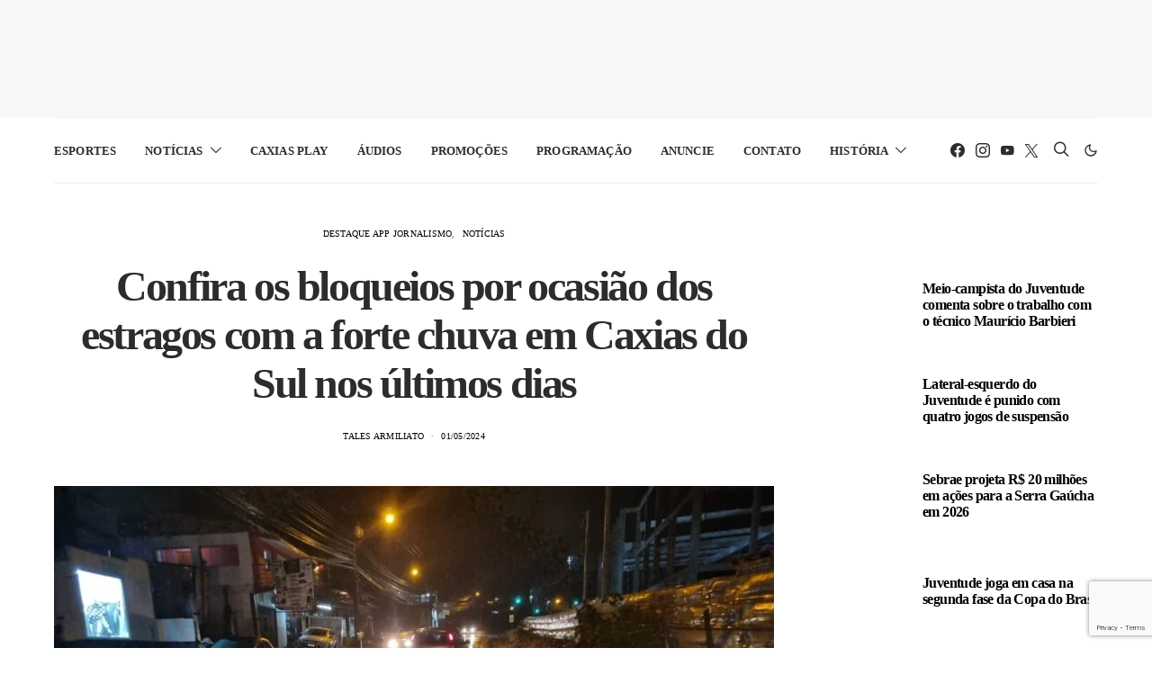

--- FILE ---
content_type: text/html; charset=UTF-8
request_url: https://www.radiocaxias.com.br/confira-os-bloqueios-por-ocasiao-dos-estragos-com-a-forte-chuva-em-caxias-do-sul-nos-ultimos-dias/
body_size: 37785
content:
<!DOCTYPE html><html lang="pt-BR" data-scheme='default'><head><script data-no-optimize="1">var litespeed_docref=sessionStorage.getItem("litespeed_docref");litespeed_docref&&(Object.defineProperty(document,"referrer",{get:function(){return litespeed_docref}}),sessionStorage.removeItem("litespeed_docref"));</script> <meta charset="UTF-8"><meta name="viewport" content="width=device-width, initial-scale=1"><link rel="profile" href="https://gmpg.org/xfn/11"><title>Confira os bloqueios por ocasião dos estragos com a forte chuva em Caxias do Sul nos últimos dias | Radio Caxias 93.5 FM</title><meta name='robots' content='max-image-preview:large' /><link rel='dns-prefetch' href='//use.fontawesome.com' /><link rel='dns-prefetch' href='//fonts.googleapis.com' /><link rel="alternate" type="application/rss+xml" title="Feed para Radio Caxias 93.5 FM &raquo;" href="https://www.radiocaxias.com.br/feed/" /><link rel="alternate" type="application/rss+xml" title="Feed de comentários para Radio Caxias 93.5 FM &raquo;" href="https://www.radiocaxias.com.br/comments/feed/" /><link rel="alternate" type="application/rss+xml" title="Feed de comentários para Radio Caxias 93.5 FM &raquo; Confira os bloqueios por ocasião dos estragos com a forte chuva em Caxias do Sul nos últimos dias" href="https://www.radiocaxias.com.br/confira-os-bloqueios-por-ocasiao-dos-estragos-com-a-forte-chuva-em-caxias-do-sul-nos-ultimos-dias/feed/" /><link rel="alternate" title="oEmbed (JSON)" type="application/json+oembed" href="https://www.radiocaxias.com.br/wp-json/oembed/1.0/embed?url=https%3A%2F%2Fwww.radiocaxias.com.br%2Fconfira-os-bloqueios-por-ocasiao-dos-estragos-com-a-forte-chuva-em-caxias-do-sul-nos-ultimos-dias%2F" /><link rel="alternate" title="oEmbed (XML)" type="text/xml+oembed" href="https://www.radiocaxias.com.br/wp-json/oembed/1.0/embed?url=https%3A%2F%2Fwww.radiocaxias.com.br%2Fconfira-os-bloqueios-por-ocasiao-dos-estragos-com-a-forte-chuva-em-caxias-do-sul-nos-ultimos-dias%2F&#038;format=xml" /><link rel="preload" href="https://www.radiocaxias.com.br/wp-content/plugins/canvas/assets/fonts/canvas-icons.woff" as="font" type="font/woff" crossorigin><style>.lazyload,
			.lazyloading {
				max-width: 100%;
			}</style><style id='wp-img-auto-sizes-contain-inline-css'>img:is([sizes=auto i],[sizes^="auto," i]){contain-intrinsic-size:3000px 1500px}
/*# sourceURL=wp-img-auto-sizes-contain-inline-css */</style><link data-optimized="2" rel="stylesheet" href="https://www.radiocaxias.com.br/wp-content/litespeed/css/29e8bb81554894af40e793e2118e412d.css?ver=2409a" /><link rel='alternate stylesheet' id='powerkit-icons-css' href='https://www.radiocaxias.com.br/wp-content/plugins/powerkit/assets/fonts/powerkit-icons.woff?ver=3.0.4' as='font' type='font/wof' crossorigin /><style id='wp-block-image-inline-css'>.wp-block-image>a,.wp-block-image>figure>a{display:inline-block}.wp-block-image img{box-sizing:border-box;height:auto;max-width:100%;vertical-align:bottom}@media not (prefers-reduced-motion){.wp-block-image img.hide{visibility:hidden}.wp-block-image img.show{animation:show-content-image .4s}}.wp-block-image[style*=border-radius] img,.wp-block-image[style*=border-radius]>a{border-radius:inherit}.wp-block-image.has-custom-border img{box-sizing:border-box}.wp-block-image.aligncenter{text-align:center}.wp-block-image.alignfull>a,.wp-block-image.alignwide>a{width:100%}.wp-block-image.alignfull img,.wp-block-image.alignwide img{height:auto;width:100%}.wp-block-image .aligncenter,.wp-block-image .alignleft,.wp-block-image .alignright,.wp-block-image.aligncenter,.wp-block-image.alignleft,.wp-block-image.alignright{display:table}.wp-block-image .aligncenter>figcaption,.wp-block-image .alignleft>figcaption,.wp-block-image .alignright>figcaption,.wp-block-image.aligncenter>figcaption,.wp-block-image.alignleft>figcaption,.wp-block-image.alignright>figcaption{caption-side:bottom;display:table-caption}.wp-block-image .alignleft{float:left;margin:.5em 1em .5em 0}.wp-block-image .alignright{float:right;margin:.5em 0 .5em 1em}.wp-block-image .aligncenter{margin-left:auto;margin-right:auto}.wp-block-image :where(figcaption){margin-bottom:1em;margin-top:.5em}.wp-block-image.is-style-circle-mask img{border-radius:9999px}@supports ((-webkit-mask-image:none) or (mask-image:none)) or (-webkit-mask-image:none){.wp-block-image.is-style-circle-mask img{border-radius:0;-webkit-mask-image:url('data:image/svg+xml;utf8,<svg viewBox="0 0 100 100" xmlns="http://www.w3.org/2000/svg"><circle cx="50" cy="50" r="50"/></svg>');mask-image:url('data:image/svg+xml;utf8,<svg viewBox="0 0 100 100" xmlns="http://www.w3.org/2000/svg"><circle cx="50" cy="50" r="50"/></svg>');mask-mode:alpha;-webkit-mask-position:center;mask-position:center;-webkit-mask-repeat:no-repeat;mask-repeat:no-repeat;-webkit-mask-size:contain;mask-size:contain}}:root :where(.wp-block-image.is-style-rounded img,.wp-block-image .is-style-rounded img){border-radius:9999px}.wp-block-image figure{margin:0}.wp-lightbox-container{display:flex;flex-direction:column;position:relative}.wp-lightbox-container img{cursor:zoom-in}.wp-lightbox-container img:hover+button{opacity:1}.wp-lightbox-container button{align-items:center;backdrop-filter:blur(16px) saturate(180%);background-color:#5a5a5a40;border:none;border-radius:4px;cursor:zoom-in;display:flex;height:20px;justify-content:center;opacity:0;padding:0;position:absolute;right:16px;text-align:center;top:16px;width:20px;z-index:100}@media not (prefers-reduced-motion){.wp-lightbox-container button{transition:opacity .2s ease}}.wp-lightbox-container button:focus-visible{outline:3px auto #5a5a5a40;outline:3px auto -webkit-focus-ring-color;outline-offset:3px}.wp-lightbox-container button:hover{cursor:pointer;opacity:1}.wp-lightbox-container button:focus{opacity:1}.wp-lightbox-container button:focus,.wp-lightbox-container button:hover,.wp-lightbox-container button:not(:hover):not(:active):not(.has-background){background-color:#5a5a5a40;border:none}.wp-lightbox-overlay{box-sizing:border-box;cursor:zoom-out;height:100vh;left:0;overflow:hidden;position:fixed;top:0;visibility:hidden;width:100%;z-index:100000}.wp-lightbox-overlay .close-button{align-items:center;cursor:pointer;display:flex;justify-content:center;min-height:40px;min-width:40px;padding:0;position:absolute;right:calc(env(safe-area-inset-right) + 16px);top:calc(env(safe-area-inset-top) + 16px);z-index:5000000}.wp-lightbox-overlay .close-button:focus,.wp-lightbox-overlay .close-button:hover,.wp-lightbox-overlay .close-button:not(:hover):not(:active):not(.has-background){background:none;border:none}.wp-lightbox-overlay .lightbox-image-container{height:var(--wp--lightbox-container-height);left:50%;overflow:hidden;position:absolute;top:50%;transform:translate(-50%,-50%);transform-origin:top left;width:var(--wp--lightbox-container-width);z-index:9999999999}.wp-lightbox-overlay .wp-block-image{align-items:center;box-sizing:border-box;display:flex;height:100%;justify-content:center;margin:0;position:relative;transform-origin:0 0;width:100%;z-index:3000000}.wp-lightbox-overlay .wp-block-image img{height:var(--wp--lightbox-image-height);min-height:var(--wp--lightbox-image-height);min-width:var(--wp--lightbox-image-width);width:var(--wp--lightbox-image-width)}.wp-lightbox-overlay .wp-block-image figcaption{display:none}.wp-lightbox-overlay button{background:none;border:none}.wp-lightbox-overlay .scrim{background-color:#fff;height:100%;opacity:.9;position:absolute;width:100%;z-index:2000000}.wp-lightbox-overlay.active{visibility:visible}@media not (prefers-reduced-motion){.wp-lightbox-overlay.active{animation:turn-on-visibility .25s both}.wp-lightbox-overlay.active img{animation:turn-on-visibility .35s both}.wp-lightbox-overlay.show-closing-animation:not(.active){animation:turn-off-visibility .35s both}.wp-lightbox-overlay.show-closing-animation:not(.active) img{animation:turn-off-visibility .25s both}.wp-lightbox-overlay.zoom.active{animation:none;opacity:1;visibility:visible}.wp-lightbox-overlay.zoom.active .lightbox-image-container{animation:lightbox-zoom-in .4s}.wp-lightbox-overlay.zoom.active .lightbox-image-container img{animation:none}.wp-lightbox-overlay.zoom.active .scrim{animation:turn-on-visibility .4s forwards}.wp-lightbox-overlay.zoom.show-closing-animation:not(.active){animation:none}.wp-lightbox-overlay.zoom.show-closing-animation:not(.active) .lightbox-image-container{animation:lightbox-zoom-out .4s}.wp-lightbox-overlay.zoom.show-closing-animation:not(.active) .lightbox-image-container img{animation:none}.wp-lightbox-overlay.zoom.show-closing-animation:not(.active) .scrim{animation:turn-off-visibility .4s forwards}}@keyframes show-content-image{0%{visibility:hidden}99%{visibility:hidden}to{visibility:visible}}@keyframes turn-on-visibility{0%{opacity:0}to{opacity:1}}@keyframes turn-off-visibility{0%{opacity:1;visibility:visible}99%{opacity:0;visibility:visible}to{opacity:0;visibility:hidden}}@keyframes lightbox-zoom-in{0%{transform:translate(calc((-100vw + var(--wp--lightbox-scrollbar-width))/2 + var(--wp--lightbox-initial-left-position)),calc(-50vh + var(--wp--lightbox-initial-top-position))) scale(var(--wp--lightbox-scale))}to{transform:translate(-50%,-50%) scale(1)}}@keyframes lightbox-zoom-out{0%{transform:translate(-50%,-50%) scale(1);visibility:visible}99%{visibility:visible}to{transform:translate(calc((-100vw + var(--wp--lightbox-scrollbar-width))/2 + var(--wp--lightbox-initial-left-position)),calc(-50vh + var(--wp--lightbox-initial-top-position))) scale(var(--wp--lightbox-scale));visibility:hidden}}
/*# sourceURL=https://www.radiocaxias.com.br/wp-includes/blocks/image/style.min.css */</style><style id='wp-block-list-inline-css'>ol,ul{box-sizing:border-box}:root :where(.wp-block-list.has-background){padding:1.25em 2.375em}
/*# sourceURL=https://www.radiocaxias.com.br/wp-includes/blocks/list/style.min.css */</style><style id='wp-block-paragraph-inline-css'>.is-small-text{font-size:.875em}.is-regular-text{font-size:1em}.is-large-text{font-size:2.25em}.is-larger-text{font-size:3em}.has-drop-cap:not(:focus):first-letter{float:left;font-size:8.4em;font-style:normal;font-weight:100;line-height:.68;margin:.05em .1em 0 0;text-transform:uppercase}body.rtl .has-drop-cap:not(:focus):first-letter{float:none;margin-left:.1em}p.has-drop-cap.has-background{overflow:hidden}:root :where(p.has-background){padding:1.25em 2.375em}:where(p.has-text-color:not(.has-link-color)) a{color:inherit}p.has-text-align-left[style*="writing-mode:vertical-lr"],p.has-text-align-right[style*="writing-mode:vertical-rl"]{rotate:180deg}
/*# sourceURL=https://www.radiocaxias.com.br/wp-includes/blocks/paragraph/style.min.css */</style><style id='global-styles-inline-css'>:root{--wp--preset--aspect-ratio--square: 1;--wp--preset--aspect-ratio--4-3: 4/3;--wp--preset--aspect-ratio--3-4: 3/4;--wp--preset--aspect-ratio--3-2: 3/2;--wp--preset--aspect-ratio--2-3: 2/3;--wp--preset--aspect-ratio--16-9: 16/9;--wp--preset--aspect-ratio--9-16: 9/16;--wp--preset--color--black: #000000;--wp--preset--color--cyan-bluish-gray: #abb8c3;--wp--preset--color--white: #FFFFFF;--wp--preset--color--pale-pink: #f78da7;--wp--preset--color--vivid-red: #ce2e2e;--wp--preset--color--luminous-vivid-orange: #ff6900;--wp--preset--color--luminous-vivid-amber: #fcb902;--wp--preset--color--light-green-cyan: #7bdcb5;--wp--preset--color--vivid-green-cyan: #01d083;--wp--preset--color--pale-cyan-blue: #8ed1fc;--wp--preset--color--vivid-cyan-blue: #0693e3;--wp--preset--color--vivid-purple: #9b51e0;--wp--preset--color--secondary: #f8f8f8;--wp--preset--gradient--vivid-cyan-blue-to-vivid-purple: linear-gradient(135deg,rgb(6,147,227) 0%,rgb(155,81,224) 100%);--wp--preset--gradient--light-green-cyan-to-vivid-green-cyan: linear-gradient(135deg,rgb(122,220,180) 0%,rgb(0,208,130) 100%);--wp--preset--gradient--luminous-vivid-amber-to-luminous-vivid-orange: linear-gradient(135deg,rgb(252,185,0) 0%,rgb(255,105,0) 100%);--wp--preset--gradient--luminous-vivid-orange-to-vivid-red: linear-gradient(135deg,rgb(255,105,0) 0%,rgb(207,46,46) 100%);--wp--preset--gradient--very-light-gray-to-cyan-bluish-gray: linear-gradient(135deg,rgb(238,238,238) 0%,rgb(169,184,195) 100%);--wp--preset--gradient--cool-to-warm-spectrum: linear-gradient(135deg,rgb(74,234,220) 0%,rgb(151,120,209) 20%,rgb(207,42,186) 40%,rgb(238,44,130) 60%,rgb(251,105,98) 80%,rgb(254,248,76) 100%);--wp--preset--gradient--blush-light-purple: linear-gradient(135deg,rgb(255,206,236) 0%,rgb(152,150,240) 100%);--wp--preset--gradient--blush-bordeaux: linear-gradient(135deg,rgb(254,205,165) 0%,rgb(254,45,45) 50%,rgb(107,0,62) 100%);--wp--preset--gradient--luminous-dusk: linear-gradient(135deg,rgb(255,203,112) 0%,rgb(199,81,192) 50%,rgb(65,88,208) 100%);--wp--preset--gradient--pale-ocean: linear-gradient(135deg,rgb(255,245,203) 0%,rgb(182,227,212) 50%,rgb(51,167,181) 100%);--wp--preset--gradient--electric-grass: linear-gradient(135deg,rgb(202,248,128) 0%,rgb(113,206,126) 100%);--wp--preset--gradient--midnight: linear-gradient(135deg,rgb(2,3,129) 0%,rgb(40,116,252) 100%);--wp--preset--font-size--small: 13px;--wp--preset--font-size--medium: 20px;--wp--preset--font-size--large: 36px;--wp--preset--font-size--x-large: 42px;--wp--preset--spacing--20: 0.44rem;--wp--preset--spacing--30: 0.67rem;--wp--preset--spacing--40: 1rem;--wp--preset--spacing--50: 1.5rem;--wp--preset--spacing--60: 2.25rem;--wp--preset--spacing--70: 3.38rem;--wp--preset--spacing--80: 5.06rem;--wp--preset--shadow--natural: 6px 6px 9px rgba(0, 0, 0, 0.2);--wp--preset--shadow--deep: 12px 12px 50px rgba(0, 0, 0, 0.4);--wp--preset--shadow--sharp: 6px 6px 0px rgba(0, 0, 0, 0.2);--wp--preset--shadow--outlined: 6px 6px 0px -3px rgb(255, 255, 255), 6px 6px rgb(0, 0, 0);--wp--preset--shadow--crisp: 6px 6px 0px rgb(0, 0, 0);}:where(.is-layout-flex){gap: 0.5em;}:where(.is-layout-grid){gap: 0.5em;}body .is-layout-flex{display: flex;}.is-layout-flex{flex-wrap: wrap;align-items: center;}.is-layout-flex > :is(*, div){margin: 0;}body .is-layout-grid{display: grid;}.is-layout-grid > :is(*, div){margin: 0;}:where(.wp-block-columns.is-layout-flex){gap: 2em;}:where(.wp-block-columns.is-layout-grid){gap: 2em;}:where(.wp-block-post-template.is-layout-flex){gap: 1.25em;}:where(.wp-block-post-template.is-layout-grid){gap: 1.25em;}.has-black-color{color: var(--wp--preset--color--black) !important;}.has-cyan-bluish-gray-color{color: var(--wp--preset--color--cyan-bluish-gray) !important;}.has-white-color{color: var(--wp--preset--color--white) !important;}.has-pale-pink-color{color: var(--wp--preset--color--pale-pink) !important;}.has-vivid-red-color{color: var(--wp--preset--color--vivid-red) !important;}.has-luminous-vivid-orange-color{color: var(--wp--preset--color--luminous-vivid-orange) !important;}.has-luminous-vivid-amber-color{color: var(--wp--preset--color--luminous-vivid-amber) !important;}.has-light-green-cyan-color{color: var(--wp--preset--color--light-green-cyan) !important;}.has-vivid-green-cyan-color{color: var(--wp--preset--color--vivid-green-cyan) !important;}.has-pale-cyan-blue-color{color: var(--wp--preset--color--pale-cyan-blue) !important;}.has-vivid-cyan-blue-color{color: var(--wp--preset--color--vivid-cyan-blue) !important;}.has-vivid-purple-color{color: var(--wp--preset--color--vivid-purple) !important;}.has-black-background-color{background-color: var(--wp--preset--color--black) !important;}.has-cyan-bluish-gray-background-color{background-color: var(--wp--preset--color--cyan-bluish-gray) !important;}.has-white-background-color{background-color: var(--wp--preset--color--white) !important;}.has-pale-pink-background-color{background-color: var(--wp--preset--color--pale-pink) !important;}.has-vivid-red-background-color{background-color: var(--wp--preset--color--vivid-red) !important;}.has-luminous-vivid-orange-background-color{background-color: var(--wp--preset--color--luminous-vivid-orange) !important;}.has-luminous-vivid-amber-background-color{background-color: var(--wp--preset--color--luminous-vivid-amber) !important;}.has-light-green-cyan-background-color{background-color: var(--wp--preset--color--light-green-cyan) !important;}.has-vivid-green-cyan-background-color{background-color: var(--wp--preset--color--vivid-green-cyan) !important;}.has-pale-cyan-blue-background-color{background-color: var(--wp--preset--color--pale-cyan-blue) !important;}.has-vivid-cyan-blue-background-color{background-color: var(--wp--preset--color--vivid-cyan-blue) !important;}.has-vivid-purple-background-color{background-color: var(--wp--preset--color--vivid-purple) !important;}.has-black-border-color{border-color: var(--wp--preset--color--black) !important;}.has-cyan-bluish-gray-border-color{border-color: var(--wp--preset--color--cyan-bluish-gray) !important;}.has-white-border-color{border-color: var(--wp--preset--color--white) !important;}.has-pale-pink-border-color{border-color: var(--wp--preset--color--pale-pink) !important;}.has-vivid-red-border-color{border-color: var(--wp--preset--color--vivid-red) !important;}.has-luminous-vivid-orange-border-color{border-color: var(--wp--preset--color--luminous-vivid-orange) !important;}.has-luminous-vivid-amber-border-color{border-color: var(--wp--preset--color--luminous-vivid-amber) !important;}.has-light-green-cyan-border-color{border-color: var(--wp--preset--color--light-green-cyan) !important;}.has-vivid-green-cyan-border-color{border-color: var(--wp--preset--color--vivid-green-cyan) !important;}.has-pale-cyan-blue-border-color{border-color: var(--wp--preset--color--pale-cyan-blue) !important;}.has-vivid-cyan-blue-border-color{border-color: var(--wp--preset--color--vivid-cyan-blue) !important;}.has-vivid-purple-border-color{border-color: var(--wp--preset--color--vivid-purple) !important;}.has-vivid-cyan-blue-to-vivid-purple-gradient-background{background: var(--wp--preset--gradient--vivid-cyan-blue-to-vivid-purple) !important;}.has-light-green-cyan-to-vivid-green-cyan-gradient-background{background: var(--wp--preset--gradient--light-green-cyan-to-vivid-green-cyan) !important;}.has-luminous-vivid-amber-to-luminous-vivid-orange-gradient-background{background: var(--wp--preset--gradient--luminous-vivid-amber-to-luminous-vivid-orange) !important;}.has-luminous-vivid-orange-to-vivid-red-gradient-background{background: var(--wp--preset--gradient--luminous-vivid-orange-to-vivid-red) !important;}.has-very-light-gray-to-cyan-bluish-gray-gradient-background{background: var(--wp--preset--gradient--very-light-gray-to-cyan-bluish-gray) !important;}.has-cool-to-warm-spectrum-gradient-background{background: var(--wp--preset--gradient--cool-to-warm-spectrum) !important;}.has-blush-light-purple-gradient-background{background: var(--wp--preset--gradient--blush-light-purple) !important;}.has-blush-bordeaux-gradient-background{background: var(--wp--preset--gradient--blush-bordeaux) !important;}.has-luminous-dusk-gradient-background{background: var(--wp--preset--gradient--luminous-dusk) !important;}.has-pale-ocean-gradient-background{background: var(--wp--preset--gradient--pale-ocean) !important;}.has-electric-grass-gradient-background{background: var(--wp--preset--gradient--electric-grass) !important;}.has-midnight-gradient-background{background: var(--wp--preset--gradient--midnight) !important;}.has-small-font-size{font-size: var(--wp--preset--font-size--small) !important;}.has-medium-font-size{font-size: var(--wp--preset--font-size--medium) !important;}.has-large-font-size{font-size: var(--wp--preset--font-size--large) !important;}.has-x-large-font-size{font-size: var(--wp--preset--font-size--x-large) !important;}
/*# sourceURL=global-styles-inline-css */</style><style id='classic-theme-styles-inline-css'>/*! This file is auto-generated */
.wp-block-button__link{color:#fff;background-color:#32373c;border-radius:9999px;box-shadow:none;text-decoration:none;padding:calc(.667em + 2px) calc(1.333em + 2px);font-size:1.125em}.wp-block-file__button{background:#32373c;color:#fff;text-decoration:none}
/*# sourceURL=/wp-includes/css/classic-themes.min.css */</style><style id='font-awesome-svg-styles-default-inline-css'>.svg-inline--fa {
  display: inline-block;
  height: 1em;
  overflow: visible;
  vertical-align: -.125em;
}
/*# sourceURL=font-awesome-svg-styles-default-inline-css */</style><style id='font-awesome-svg-styles-inline-css'>.wp-block-font-awesome-icon svg::before,
   .wp-rich-text-font-awesome-icon svg::before {content: unset;}
/*# sourceURL=font-awesome-svg-styles-inline-css */</style><link rel='stylesheet' id='font-awesome-official-css' href='https://use.fontawesome.com/releases/v6.5.0/css/all.css' media='all' integrity="sha384-/o6I2CkkWC//PSjvWC/eYN7l3xM3tJm8ZzVkCOfp//W05QcE3mlGskpoHB6XqI+B" crossorigin="anonymous" /><style id='searchwp-live-search-inline-css'>.searchwp-live-search-result .searchwp-live-search-result--title a {
  font-size: 16px;
}
.searchwp-live-search-result .searchwp-live-search-result--price {
  font-size: 14px;
}
.searchwp-live-search-result .searchwp-live-search-result--add-to-cart .button {
  font-size: 14px;
}

/*# sourceURL=searchwp-live-search-inline-css */</style><style id='__EPYT__style-inline-css'>.epyt-gallery-thumb {
                        width: 50%;
                }
                
/*# sourceURL=__EPYT__style-inline-css */</style><link rel='stylesheet' id='font-awesome-official-v4shim-css' href='https://use.fontawesome.com/releases/v6.5.0/css/v4-shims.css' media='all' integrity="sha384-Gchs3pk5vJ6rNXyLYEW0h4LxMtAZtY6TI1xrFSBYD6AVTmQTwqBWkrQgHYjVFH98" crossorigin="anonymous" /> <script type="litespeed/javascript" data-src="https://www.radiocaxias.com.br/wp-includes/js/jquery/jquery.min.js" id="jquery-core-js"></script> <script id="__ytprefs__-js-extra" type="litespeed/javascript">var _EPYT_={"ajaxurl":"https://www.radiocaxias.com.br/wp-admin/admin-ajax.php","security":"4974419139","gallery_scrolloffset":"20","eppathtoscripts":"https://www.radiocaxias.com.br/wp-content/plugins/youtube-embed-plus/scripts/","eppath":"https://www.radiocaxias.com.br/wp-content/plugins/youtube-embed-plus/","epresponsiveselector":"[\"iframe.__youtube_prefs__\",\"iframe[src*='youtube.com']\",\"iframe[src*='youtube-nocookie.com']\",\"iframe[data-ep-src*='youtube.com']\",\"iframe[data-ep-src*='youtube-nocookie.com']\",\"iframe[data-ep-gallerysrc*='youtube.com']\"]","epdovol":"1","version":"14.2.4","evselector":"iframe.__youtube_prefs__[src], iframe[src*=\"youtube.com/embed/\"], iframe[src*=\"youtube-nocookie.com/embed/\"]","ajax_compat":"","maxres_facade":"eager","ytapi_load":"light","pause_others":"","stopMobileBuffer":"1","facade_mode":"","not_live_on_channel":""}</script> <link rel="https://api.w.org/" href="https://www.radiocaxias.com.br/wp-json/" /><link rel="alternate" title="JSON" type="application/json" href="https://www.radiocaxias.com.br/wp-json/wp/v2/posts/17576" /><link rel="EditURI" type="application/rsd+xml" title="RSD" href="https://www.radiocaxias.com.br/xmlrpc.php?rsd" /><meta name="generator" content="WordPress 6.9" /><link rel='shortlink' href='https://www.radiocaxias.com.br/?p=17576' /><link rel="preload" href="https://www.radiocaxias.com.br/wp-content/plugins/absolute-reviews/fonts/absolute-reviews-icons.woff" as="font" type="font/woff" crossorigin><style type="text/css" media="screen">.g { margin:0px; padding:0px; overflow:hidden; line-height:1; zoom:1; }
	.g img { height:auto; }
	.g-col { position:relative; float:left; }
	.g-col:first-child { margin-left: 0; }
	.g-col:last-child { margin-right: 0; }
	.woocommerce-page .g, .bbpress-wrapper .g { margin: 20px auto; clear:both; }
	.g-1 { margin:0px 0px 0px 0px; width:100%; max-width:1200px; height:100%; max-height:250px; }
	.g-2 { margin:0px;  width:100%; max-width:300px; height:100%; max-height:250px; }
	.g-3 { margin:0px;  width:100%; max-width:970px; height:100%; max-height:250px; }
	.g-4 { margin:0px;  width:100%; max-width:970px; height:100%; max-height:250px; }
	.g-5 { margin:0px 0px 0px 0px; width:100%; max-width:970px; height:100%; max-height:250px; }
	@media only screen and (max-width: 480px) {
		.g-col, .g-dyn, .g-single { width:100%; margin-left:0; margin-right:0; }
		.woocommerce-page .g, .bbpress-wrapper .g { margin: 10px auto; }
	}</style><link rel="preload" href="https://www.radiocaxias.com.br/wp-content/plugins/advanced-popups/fonts/advanced-popups-icons.woff" as="font" type="font/woff" crossorigin><style type="text/css" media="all" id="canvas-blocks-dynamic-styles"></style> <script type="litespeed/javascript">document.documentElement.className=document.documentElement.className.replace('no-js','js')</script> <style>.no-js img.lazyload {
				display: none;
			}

			figure.wp-block-image img.lazyloading {
				min-width: 150px;
			}

			.lazyload,
			.lazyloading {
				--smush-placeholder-width: 100px;
				--smush-placeholder-aspect-ratio: 1/1;
				width: var(--smush-image-width, var(--smush-placeholder-width)) !important;
				aspect-ratio: var(--smush-image-aspect-ratio, var(--smush-placeholder-aspect-ratio)) !important;
			}

						.lazyload, .lazyloading {
				opacity: 0;
			}

			.lazyloaded {
				opacity: 1;
				transition: opacity 400ms;
				transition-delay: 0ms;
			}</style> <script type="litespeed/javascript" data-src="https://www.googletagmanager.com/gtag/js?id=G-CG575WPN20&l=beehiveDataLayer"></script> <script type="litespeed/javascript">window.beehiveDataLayer=window.beehiveDataLayer||[];function beehive_ga(){beehiveDataLayer.push(arguments)}
beehive_ga('js',new Date())
beehive_ga('config','G-CG575WPN20',{'anonymize_ip':!1,'allow_google_signals':!0,})</script> <link rel="canonical" href="https://www.radiocaxias.com.br/confira-os-bloqueios-por-ocasiao-dos-estragos-com-a-forte-chuva-em-caxias-do-sul-nos-ultimos-dias/" /><meta name="description" content="A prefeitura de Caxias do Sul divulgou na noite desta quarta-feira (01), os locais e endereços com bloqueios por ocasião da forte chuva em Caxias do Sul nos ..." /> <script type="application/ld+json">{"@context":"https:\/\/schema.org","@graph":[{"@type":"Organization","@id":"https:\/\/www.radiocaxias.com.br\/#schema-publishing-organization","url":"https:\/\/www.radiocaxias.com.br","name":"Radio Caxias 93.5 FM"},{"@type":"WebSite","@id":"https:\/\/www.radiocaxias.com.br\/#schema-website","url":"https:\/\/www.radiocaxias.com.br","name":"Radio Caxias FM","encoding":"UTF-8","potentialAction":{"@type":"SearchAction","target":"https:\/\/www.radiocaxias.com.br\/search\/{search_term_string}\/","query-input":"required name=search_term_string"}},{"@type":"BreadcrumbList","@id":"https:\/\/www.radiocaxias.com.br\/confira-os-bloqueios-por-ocasiao-dos-estragos-com-a-forte-chuva-em-caxias-do-sul-nos-ultimos-dias?page&name=confira-os-bloqueios-por-ocasiao-dos-estragos-com-a-forte-chuva-em-caxias-do-sul-nos-ultimos-dias\/#breadcrumb","itemListElement":[{"@type":"ListItem","position":1,"name":"Not\u00edcias","item":"https:\/\/www.radiocaxias.com.br\/categorias\/noticias-radio\/"},{"@type":"ListItem","position":2,"name":"Confira os bloqueios por ocasi\u00e3o dos estragos com a forte chuva em Caxias do Sul nos \u00faltimos dias"}]},{"@type":"Person","@id":"https:\/\/www.radiocaxias.com.br\/author\/tales\/#schema-author","name":"Tales Armiliato","url":"https:\/\/www.radiocaxias.com.br\/author\/tales\/"},{"@type":"WebPage","@id":"https:\/\/www.radiocaxias.com.br\/confira-os-bloqueios-por-ocasiao-dos-estragos-com-a-forte-chuva-em-caxias-do-sul-nos-ultimos-dias\/#schema-webpage","isPartOf":{"@id":"https:\/\/www.radiocaxias.com.br\/#schema-website"},"publisher":{"@id":"https:\/\/www.radiocaxias.com.br\/#schema-publishing-organization"},"url":"https:\/\/www.radiocaxias.com.br\/confira-os-bloqueios-por-ocasiao-dos-estragos-com-a-forte-chuva-em-caxias-do-sul-nos-ultimos-dias\/"},{"@type":"NewsArticle","mainEntityOfPage":{"@id":"https:\/\/www.radiocaxias.com.br\/confira-os-bloqueios-por-ocasiao-dos-estragos-com-a-forte-chuva-em-caxias-do-sul-nos-ultimos-dias\/#schema-webpage"},"publisher":{"@id":"https:\/\/www.radiocaxias.com.br\/#schema-publishing-organization"},"dateModified":"2024-05-02T08:29:00","datePublished":"2024-05-01T21:22:15","headline":"Confira os bloqueios por ocasi\u00e3o dos estragos com a forte chuva em Caxias do Sul nos \u00faltimos dias | Radio Caxias 93.5 FM","description":"A prefeitura de Caxias do Sul divulgou na noite desta quarta-feira (01), os locais e endere\u00e7os com bloqueios por ocasi\u00e3o da forte chuva em Caxias do Sul nos ...","name":"Confira os bloqueios por ocasi\u00e3o dos estragos com a forte chuva em Caxias do Sul nos \u00faltimos dias","author":{"@id":"https:\/\/www.radiocaxias.com.br\/author\/tales\/#schema-author"},"image":{"@type":"ImageObject","@id":"https:\/\/www.radiocaxias.com.br\/confira-os-bloqueios-por-ocasiao-dos-estragos-com-a-forte-chuva-em-caxias-do-sul-nos-ultimos-dias\/#schema-article-image","url":"https:\/\/www.radiocaxias.com.br\/wp-content\/uploads\/2024\/05\/f860d292-9355-48a3-906d-d5008a4dd66e-scaled.jpg","height":720,"width":960,"caption":"Bloqueio da Avenida M\u00e1rio Lopes. Foto: Prefeitura de Caxias do Sul \/ Divulga\u00e7\u00e3o"},"thumbnailUrl":"https:\/\/www.radiocaxias.com.br\/wp-content\/uploads\/2024\/05\/f860d292-9355-48a3-906d-d5008a4dd66e-scaled.jpg"}]}</script> <meta property="og:type" content="article" /><meta property="og:url" content="https://www.radiocaxias.com.br/confira-os-bloqueios-por-ocasiao-dos-estragos-com-a-forte-chuva-em-caxias-do-sul-nos-ultimos-dias/" /><meta property="og:title" content="Confira os bloqueios por ocasião dos estragos com a forte chuva em Caxias do Sul nos últimos dias | Radio Caxias 93.5 FM" /><meta property="og:description" content="A prefeitura de Caxias do Sul divulgou na noite desta quarta-feira (01), os locais e endereços com bloqueios por ocasião da forte chuva em Caxias do Sul nos ..." /><meta property="og:image" content="https://www.radiocaxias.com.br/wp-content/uploads/2024/05/f860d292-9355-48a3-906d-d5008a4dd66e-scaled.jpg" /><meta property="og:image:width" content="960" /><meta property="og:image:height" content="720" /><meta property="article:published_time" content="2024-05-01T21:22:15" /><meta property="article:author" content="Tales Armiliato" /><meta name="twitter:card" content="summary_large_image" /><meta name="twitter:title" content="Confira os bloqueios por ocasião dos estragos com a forte chuva em Caxias do Sul nos últimos dias | Radio Caxias 93.5 FM" /><meta name="twitter:description" content="A prefeitura de Caxias do Sul divulgou na noite desta quarta-feira (01), os locais e endereços com bloqueios por ocasião da forte chuva em Caxias do Sul nos ..." /><meta name="twitter:image" content="https://www.radiocaxias.com.br/wp-content/uploads/2024/05/f860d292-9355-48a3-906d-d5008a4dd66e-scaled.jpg" /><meta name="onesignal" content="wordpress-plugin"/> <script type="litespeed/javascript">window.OneSignalDeferred=window.OneSignalDeferred||[];OneSignalDeferred.push(function(OneSignal){var oneSignal_options={};window._oneSignalInitOptions=oneSignal_options;oneSignal_options.serviceWorkerParam={scope:'/wp-content/plugins/onesignal-free-web-push-notifications/sdk_files/push/onesignal/'};oneSignal_options.serviceWorkerPath='OneSignalSDKWorker.js';OneSignal.Notifications.setDefaultUrl("https://www.radiocaxias.com.br");oneSignal_options.wordpress=!0;oneSignal_options.appId='580a80ba-d80e-4bd3-ad8b-7aba814e3a6b';oneSignal_options.allowLocalhostAsSecureOrigin=!0;oneSignal_options.welcomeNotification={};oneSignal_options.welcomeNotification.title="Agora você ficará informado instantaneamente a cada nova notícia no nosso site!";oneSignal_options.welcomeNotification.message="";oneSignal_options.welcomeNotification.url="https://radiocaxias.com.br";oneSignal_options.path="https://www.radiocaxias.com.br/wp-content/plugins/onesignal-free-web-push-notifications/sdk_files/";oneSignal_options.safari_web_id="web.onesignal.auto.486fe890-0d3a-4b25-a01f-9ae2be714cd5";oneSignal_options.persistNotification=!0;oneSignal_options.promptOptions={};oneSignal_options.promptOptions.actionMessage="Aceita ser notificado? Nossas notícias chegarão de maneira mais rápida até você! ;)";oneSignal_options.promptOptions.exampleNotificationTitleDesktop="Radio Caxias";oneSignal_options.promptOptions.exampleNotificationMessageDesktop="Notícia do Portal Rádio Caxias!";oneSignal_options.promptOptions.exampleNotificationTitleMobile="Notícia do Portal Rádio Caxias!";oneSignal_options.promptOptions.exampleNotificationMessageMobile="Aviso sobre novas notícias!";oneSignal_options.promptOptions.exampleNotificationCaption="Você poderá cancelar a qualquer momento";oneSignal_options.promptOptions.acceptButtonText="Aceito";oneSignal_options.promptOptions.cancelButtonText="Não, obrigado";oneSignal_options.promptOptions.siteName="https://radiocaxias.com.br";oneSignal_options.promptOptions.autoAcceptTitle="Sim";oneSignal_options.notifyButton={};oneSignal_options.notifyButton.enable=!0;oneSignal_options.notifyButton.position='bottom-left';oneSignal_options.notifyButton.theme='default';oneSignal_options.notifyButton.size='medium';oneSignal_options.notifyButton.displayPredicate=function(){return!OneSignal.User.PushSubscription.optedIn};oneSignal_options.notifyButton.showCredit=!1;oneSignal_options.notifyButton.text={};oneSignal_options.notifyButton.text['tip.state.unsubscribed']='Receber notificações';oneSignal_options.notifyButton.text['tip.state.subscribed']='Você está recebendo notificações';oneSignal_options.notifyButton.text['tip.state.blocked']='Você não receberá avisos deste site';oneSignal_options.notifyButton.text['message.action.subscribed']='Você será informado a cada notícia!';oneSignal_options.notifyButton.text['message.action.resubscribed']='Você receberá notificações novamente';oneSignal_options.notifyButton.text['message.action.unsubscribed']='Você cancelou as notificações!';oneSignal_options.notifyButton.text['dialog.main.title']='Radio Caxias';oneSignal_options.notifyButton.text['dialog.main.button.subscribe']='Aceitar';oneSignal_options.notifyButton.text['dialog.main.button.unsubscribe']='Cancelar';oneSignal_options.notifyButton.text['dialog.blocked.title']='Desbloquear notificações';oneSignal_options.notifyButton.text['dialog.blocked.message']='Instruções para receber notificações';oneSignal_options.notifyButton.colors={};oneSignal_options.notifyButton.offset={};oneSignal_options.notifyButton.offset.bottom='100px';oneSignal_options.notifyButton.offset.left='30px';oneSignal_options.notifyButton.offset.right='100px';OneSignal.init(window._oneSignalInitOptions);OneSignal.Slidedown.promptPush()});function documentInitOneSignal(){var oneSignal_elements=document.getElementsByClassName("OneSignal-prompt");var oneSignalLinkClickHandler=function(event){OneSignal.Notifications.requestPermission();event.preventDefault()};for(var i=0;i<oneSignal_elements.length;i++)
oneSignal_elements[i].addEventListener('click',oneSignalLinkClickHandler,!1);}
if(document.readyState==='complete'){documentInitOneSignal()}else{window.addEventListener("load",function(event){documentInitOneSignal()})}</script> <style type="text/css" id="branda-admin-bar-logo">body #wpadminbar #wp-admin-bar-wp-logo > .ab-item {
	background-image: url(http://radiocaxias.com.br/wp-content/uploads/2023/12/LOGO_50X24.png);
	background-repeat: no-repeat;
	background-position: 50%;
	background-size: 80%;
}
body #wpadminbar #wp-admin-bar-wp-logo > .ab-item .ab-icon:before {
	content: " ";
}</style> <script type="litespeed/javascript" data-src="https://pagead2.googlesyndication.com/pagead/js/adsbygoogle.js?client=ca-pub-4166313235765233" crossorigin="anonymous"></script><link rel="icon" href="https://www.radiocaxias.com.br/wp-content/uploads/2023/11/fav-radio-caxias-fm.png" sizes="32x32" /><link rel="icon" href="https://www.radiocaxias.com.br/wp-content/uploads/2023/11/fav-radio-caxias-fm.png" sizes="192x192" /><link rel="apple-touch-icon" href="https://www.radiocaxias.com.br/wp-content/uploads/2023/11/fav-radio-caxias-fm.png" /><meta name="msapplication-TileImage" content="https://www.radiocaxias.com.br/wp-content/uploads/2023/11/fav-radio-caxias-fm.png" /><style id="csco-customizer-output-default-styles" >body, .offcanvas, #search, .searchwp-live-search-results, select, input[type=search], input[type=text], input[type=number], input[type=email], input[type=tel], input[type=password], textarea, .form-control, .pk-card, .pagination-content, .adp-popup-type-content .adp-popup-container{background-color:#ffffff;}.entry-content .pk-block-bg-inverse, .pk-dropcap-bg-inverse:first-letter, .entry-content .has-drop-cap.is-cnvs-dropcap-bg-dark:first-letter{color:#ffffff!important;}.adp-popup .adp-popup-container{--adp-popup-container-background:#ffffff;--adp-popup-type-notification-text-color:#2c2c2c;--adp-popup-type-notification-text-link-color:#000000;--adp-popup-close-color:#000000;--adp-popup-close-hover-color:#000000;}.mfp-bg, .mfp-wrap{--mfp-overlay-color:#ffffff;--mfp-controls-border-color:#ffffff;--mfp-inner-close-icon-color:#ffffff;--mfp-iframe-background:#ffffff;--mfp-image-background:#ffffff;--mfp-controls-color:#2c2c2c;--mfp-controls-text-color-hover:#2c2c2c;--mfp-caption-title-color:#2c2c2c;--mfp-controls-text-color:#707070;--mfp-caption-subtitle-color:#707070;}body, select, input[type=search], input[type=text], input[type=number], input[type=email], input[type=tel], input[type=password], textarea, .abr-reviews-posts .abr-review-meta{color:#2c2c2c;}blockquote cite, figcaption, .wp-caption-text, .wp-block-gallery .blocks-gallery-item figcaption, .wp-block-image figcaption, .wp-block-audio figcaption, .wp-block-embed figcaption, .wp-block-pullquote cite, .wp-block-pullquote footer, .wp-block-pullquote .wp-block-pullquote__citation, .wp-block-quote cite, label, .text-small, .comment-metadata, .logged-in-as, .post-categories, .post-count, .product-count, .post-meta, .entry-content figcaption, .post-media figcaption, .post-tags, .sub-title, .tagcloud, .timestamp, #wp-calendar caption, .comment-metadata a, .comment-metadata, .widget_rss ul li cite, .widget_rss ul li .rss-date, .pk-widget-about .pk-about-small, .pk-share-buttons-total .pk-share-buttons-count, .pk-share-buttons-post-loop .pk-share-buttons-count, .pk-share-buttons-block-posts .pk-share-buttons-count, .pk-share-buttons-post-sidebar .pk-share-buttons-count, .pk-share-buttons-post-loop .pk-share-buttons-link:hover .pk-share-buttons-count, .pk-share-buttons-block-posts .pk-share-buttons-link:hover .pk-share-buttons-count, .pk-share-buttons-post-sidebar .pk-share-buttons-link:hover .pk-share-buttons-count, .title-share, .pk-social-links-template-default .pk-social-links-label, .pk-social-links-wrap .pk-social-links-label, .pk-color-secondary, .pk-twitter-default .pk-twitter-tweet:before, .cs-meet-team .pk-social-links-link, .abr-post-review .abr-review-score .abr-review-subtext .abr-data-label, .sight-portfolio-area-filter__list-item a{color:#707070;}.owl-dot span, .abr-post-review .abr-review-score .abr-review-subtext .abr-data-info{background-color:#707070;}.entry-content p > code, a, #search .close, .button-link, .pk-share-buttons-total .pk-share-buttons-label, .pk-share-buttons-total .pk-share-buttons-title, .pk-social-links-wrap .pk-social-links-count, .pk-nav-tabs .pk-nav-link, .pk-nav-tabs .pk-nav-link.pk-active, .pk-tabs .pk-nav-pills .pk-nav-link, .pk-block-social-links .pk-social-links-link, .pk-block-social-links .pk-social-links-title, .pk-social-links-scheme-light .pk-social-links-link, .pk-social-links-scheme-light .pk-social-links-title, .pk-social-links-scheme-bold .pk-social-links-title, .pk-social-links-scheme-bold-rounded .pk-social-links-title, .pk-share-buttons-scheme-default .pk-share-buttons-link, .pk-share-buttons-after-post.pk-share-buttons-scheme-default .pk-share-buttons-link:not(:hover), .pk-share-buttons-before-post.pk-share-buttons-scheme-default .pk-share-buttons-link:not(:hover), .pk-toc ol > li:before, ol.pk-list-styled > li:before, h2.pk-heading-numbered:before, .pk-card-header a, .pk-twitter-info a, .pk-instagram-username a, .pk-social-links-template-default .pk-social-links-link, .pk-widget-contributors .pk-social-links-link, .cs-list-articles > li > a, .pk-block-contributors .author-name a, .editor-styles-wrapper.cs-editor-styles-wrapper .pk-author-posts-single a, .pk-twitter-content a, .pk-block-author .pk-widget-author-container:not(.pk-bg-overlay) .pk-author-title a, .pk-share-buttons-scheme-simple-light .pk-share-buttons-link, .pk-share-buttons-scheme-simple-light .pk-share-buttons-count, .is-style-pk-share-buttons-simple-light .pk-share-buttons-link, .is-style-pk-share-buttons-simple-light .pk-share-buttons-link .pk-share-buttons-count, .is-style-pk-share-buttons-default .pk-share-buttons-link:not(hover), ol.is-style-cnvs-list-styled > li:before, h2.is-style-cnvs-heading-numbered:before, .cnvs-block-collapsible .cnvs-block-collapsible-title h6 a, header .offcanvas-toggle, .navbar-scheme-toggle{color:#000000;}.owl-dot.active span{background-color:#000000;}.cnvs-block-tabs{--cnvs-tabs-button-color:#000000;--cnvs-tabs-button-hover-color:#000000;}a:hover, .button-link:hover, #search .close:hover, .pk-social-links-scheme-light:not(.pk-social-links-scheme-light-bg) .pk-social-links-link:hover .pk-social-links-title, .is-style-pk-social-links-bold .pk-social-links-link:hover .pk-social-links-title, .pk-social-links-scheme-bold .pk-social-links-link:hover .pk-social-links-title, .is-style-pk-social-links-bold-rounded .pk-social-links-link:hover .pk-social-links-title, .pk-social-links-scheme-bold-rounded .pk-social-links-link:hover .pk-social-links-title, .pk-nav-tabs .pk-nav-link:not(.pk-active):focus, .pk-nav-tabs .pk-nav-link:not(.pk-active):hover, .pk-card-header a:hover, .pk-twitter-info a:hover, .pk-instagram-username a:hover, .pk-widget-contributors .pk-social-links-link:hover, .cs-list-articles > li > a:hover, .pk-block-contributors .author-name a:hover, .editor-styles-wrapper.cs-editor-styles-wrapper .pk-author-posts-single a:hover, .pk-twitter-content a:hover, .pk-block-author .pk-widget-author-container:not(.pk-bg-overlay) .pk-author-title a:hover, .cnvs-block-collapsible .cnvs-block-collapsible-title h6 a:hover, .navbar-scheme-toggle:hover{color:#000000;}.wp-block-separator{color:#eeeeee;}hr, .wp-block-separator:not(.is-style-dots), .wp-block-pullquote:not([style*="border-color"]), .entry-content .table-bordered th, .entry-content .table-bordered td, section.widget .widget-wrap, .form-control, input[type=search], input[type=text], input[type=number], input[type=email], input[type=tel], input[type=password], textarea, select, .pk-collapsibles .pk-card, .post-archive .archive-compact .post-masonry, .post-archive .archive-compact .post-grid, .post-archive .archive-compact.archive-masonry section.widget, .post-archive .archive-compact.archive-grid section.widget, .archive-list section.widget .widget-wrap, .archive-standard section.widget .widget-wrap, .sidebar-offcanvas .widget, .pk-nav-tabs .pk-nav-link, .pk-collapsibles .pk-card + .pk-card, .cnvs-block-tabs .cnvs-block-tabs-buttons .cnvs-block-tabs-button a, .cnvs-block-collapsibles .cnvs-block-collapsible, .abr-reviews-posts .abr-post-item{border-color:#eeeeee;}hr, .entry-content table th, .entry-content table td, .entry-content table tbody + tbody, .header-enabled .navbar-primary:not(.sticky-nav-slide) .navbar, .navigation.comment-navigation, .site-main > article > .post-author, .post-main .post-author, .comment-body + .comment-respond, .comment-list + .comment-respond, .comment-list article, .comment-list .pingback, .comment-list .trackback, .post-standard:not(.post-featured) + .post-standard:not(.post-featured), .archive-first + .archive-list, .single .section-carousel, .widget_nav_menu .menu > .menu-item:not(:first-child), .widget_pages li:not(:first-child) a, .widget_meta li:not(:first-child) a, .widget_categories > ul > li:not(:first-child), .widget_archive > ul > li:not(:first-child), .widget_categories .widget-wrap > ul > li:not(:first-child), .widget_archive .widget-wrap > ul > li:not(:first-child), .widget_recent_comments li:not(:first-child), .widget_recent_entries li:not(:first-child), #wp-calendar tbody td, .navigation.pagination, .navigation.pagination + .post-tags, .fb-comments, .post-tags, .page-header-simple .page-header + .post-archive, .section-grid + .site-content > .cs-container:before, .archive-pagination:not(:empty), .post-list:not(.post-featured) + .post-list:not(.post-featured), .post-list + .post, .post + .post-list, .cs-meet-team .cs-author .cs-author-posts, .pk-widget-contributors .pk-author-item, .pk-toc:not(:first-child), .pk-inline-posts:not(:first-child), .cnvs-block-toc:not(:first-child){border-top-color:#eeeeee;}.entry-content thead th, .navbar-primary:not(.sticky-nav-slide) .navbar, .sticky-nav-slide, .topbar, .navbar-offcanvas, .navigation.comment-navigation, .widget_rss ul li, .searchwp-live-search-results.searchwp-live-search-results-showing .searchwp-live-search-result:not(:last-child) a, .pk-separator, .pk-toc:not(:last-child), .pk-inline-posts:not(:last-child), .cnvs-block-tabs.cnvs-block-tabs-vertical .cnvs-block-tabs-buttons .cnvs-block-tabs-button-active a, .cnvs-block-toc:not(:last-child){border-bottom-color:#eeeeee;}.pk-nav-tabs .pk-nav-link:not(.pk-active):focus, .pk-nav-tabs .pk-nav-link:not(.pk-active):hover{background-color:#eeeeee;}.wp-block-separator.is-style-dots:before{color:#eeeeee;}.entry-content p > code, .table-striped tbody tr:nth-of-type(odd), .wp-block-table.is-style-stripes tbody tr:nth-child(odd), .site-main .pk-subscribe-form-wrap, .post-comments, .archive-list .pk-subscribe-form-wrap, .archive-full .pk-subscribe-form-wrap, .entry-content .pk-dropcap-bg-inverse:first-letter, .entry-content .pk-dropcap-bg-light:first-letter, .entry-content .pk-block-bg-inverse, .entry-content .pk-block-bg-light, .basic_mailchimp_widget, .pk-twitter-slider, .pk-card-header, .pk-share-buttons-after-post.pk-share-buttons-scheme-default .pk-share-buttons-link, .pk-share-buttons-before-post.pk-share-buttons-scheme-default .pk-share-buttons-link, .pk-toc ol > li:before, ol.pk-list-styled > li:before, .pk-social-links-scheme-light-bg .pk-social-links-link, .is-style-pk-social-links-light-bg .pk-social-links-link, h2.pk-heading-numbered:before, .entry-content .table-bordered th, .entry-content .table-striped tbody tr:nth-of-type(odd), .wp-block-code, .wp-block-verse, .wp-block-preformatted, .is-style-pk-share-buttons-default .pk-share-buttons-link:not(hover), .is-style-pk-share-buttons-bold .pk-share-buttons-link, .cnvs-block-twitter-layout-slider, .entry-content .has-drop-cap.is-cnvs-dropcap-bg-light:first-letter, ol.is-style-cnvs-list-styled > li:before, h2.is-style-cnvs-heading-numbered:before, .wp-block-group.is-style-cnvs-block-bg-light{background-color:#f7f7f7;}.pk-share-buttons-wrap{--pk-share-link-background:#f7f7f7;--pk-mobile-share-horizontal-background:#f7f7f7;}.cnvs-block-collapsible-title{background-color:#f7f7f7;}.cnvs-block-alert{--cnvs-alert-background:#f7f7f7;}.cnvs-badge{--cnvs-badge-background:#f7f7f7;}h1, h2, h3, h4, h5, h6, .comment .fn, #search input[type="search"], .entry-content .table-bordered th, .wp-block-table td strong, .abr-post-review .abr-review-name, .abr-post-review .abr-review-text, .abr-reviews-posts .abr-review-number, .sight-portfolio-area-filter__title, .sight-portfolio-area-filter__list-item.sight-filter-active a{color:#2c2c2c;}.cnvs-block-alert, .cnvs-block-alert h1, .cnvs-block-alert h2, .cnvs-block-alert h3, .cnvs-block-alert h4, .cnvs-block-alert h5, .cnvs-block-alert h6, .cnvs-block-alert .cnvs-title, .cnvs-block-alert a, .entry-content .cnvs-block-alert p{color:#2c2c2c;}#search input[type="search"]:-ms-input-placeholder{color:#2c2c2c;}#search input[type="search"]:-moz-placeholder{color:#2c2c2c;}#search input[type="search"]::-webkit-input-placeholder{color:#2c2c2c;}.pk-social-links-wrap{--pk-social-link-color:#2c2c2c;--pk-social-light-bg-title-color:#2c2c2c;--pk-social-light-rounded-title-color:#2c2c2c;--pk-social-light-bg-color:#2c2c2c;}.pk-social-links-wrap .pk-font-heading{--pk-heading-font-color:#2c2c2c;}h1 a, h2 a, h3 a, h4 a, h5 a, h6 a, .comment .fn a, .cnvs-block-posts-sidebar:not(.cnvs-block-posts-sidebar-slider) .entry-title a, .pk-widget-posts:not(.pk-widget-posts-template-slider) .entry-title a{color:#000000;}.abr-posts-template-reviews-1 .entry-title a, .abr-posts-template-reviews-2 .entry-title a, .abr-posts-template-reviews-3 .entry-title a, .abr-posts-template-reviews-4 .entry-title a, .abr-posts-template-reviews-5 .entry-title a{color:#000000;}h1 a:hover, h2 a:hover, h3 a:hover, h4 a:hover, h5 a:hover, h6 a:hover, .comment .fn a:hover, .cnvs-block-posts-sidebar:not(.cnvs-block-posts-sidebar-slider) .entry-title a:hover, .pk-widget-posts:not(.pk-widget-posts-template-slider) .entry-title a:hover{color:#707070;}.abr-posts-template-reviews-1 .entry-title a:hover, .abr-posts-template-reviews-2 .entry-title a:hover, .abr-posts-template-reviews-3 .entry-title a:hover, .abr-posts-template-reviews-4 .entry-title a:hover, .abr-posts-template-reviews-5 .entry-title a:hover{color:#707070;}.wp-block-button .wp-block-button__link:not(.has-background), .button-primary, .overlay-inner a.button-primary, .header-light .button-primary, .wp-block-search .wp-block-search__button, .post-number, .post-pagination .post-more .button, .pk-button-primary, .pk-author-button, .pk-about-button, .pk-instagram-follow, .pk-twitter-follow, .pk-subscribe-submit, .pk-badge-primary, .pk-featured-categories-vertical-list .pk-featured-count, .adp-button-primary, .sight-portfolio-area__pagination .sight-portfolio-load-more{color:#2c2c2c;}.pk-pin-it{color:#2c2c2c!important;}.wp-block-button .wp-block-button__link:not(.has-background):hover, .button-primary:hover, .button-primary:active, .button-primary:focus, .button-primary:not([disabled]):not(.disabled).active, .button-primary:not([disabled]):not(.disabled):active, .overlay-inner a.button-primary:hover, .overlay-inner a.button-primary:active, .overlay-inner a.button-primary:focus, .overlay-inner a.button-primary:not([disabled]):not(.disabled).active, .overlay-inner a.button-primary:not([disabled]):not(.disabled):active, .header-light .button-primary:hover, .header-light .button-primary:active, .header-light .button-primary:focus, .header-light .button-primary:not([disabled]):not(.disabled).active, .header-light .button-primary:not([disabled]):not(.disabled):active, .wp-block-search .wp-block-search__button:hover, .post-pagination .post-more .button:hover, .pk-button-primary:not(:disabled):not(.disabled):active, .pk-button-primary:focus, .pk-button-primary:hover, .pk-button-primary:focus, .pk-button-primary:active, .pk-author-button:hover, .pk-about-button:hover, .pk-instagram-follow:hover, .pk-twitter-follow:hover, .pk-subscribe-submit:hover, .adp-button-primary:hover, .adp-button-primary:focus, .sight-portfolio-area__pagination .sight-portfolio-load-more:hover, .sight-portfolio-area__pagination .sight-portfolio-load-more:focus{color:#0a0a0a;}.pk-pin-it:hover{color:#0a0a0a!important;background-color:#f5f5f5!important;}.wp-block-button .wp-block-button__link:not(.has-background), .button-primary, .overlay-inner a.button-primary, .header-light .button-primary, .wp-block-search .wp-block-search__button, .post-number, .pk-tabs .pk-nav-pills .pk-nav-link.pk-active, .pk-tabs .pk-nav-pills .pk-nav-link.pk-active:focus, .pk-tabs  .pk-nav-pills .pk-tabs .pk-nav-pills .pk-nav-link.pk-active:hover, .pk-button-primary, .pk-author-button, .pk-about-button, .pk-instagram-follow, .pk-twitter-follow, .pk-subscribe-submit, .pk-badge-primary, .pk-featured-categories-vertical-list .pk-featured-count, .cnvs-block-tabs.is-style-cnvs-block-tabs-pills .cnvs-block-tabs-buttons .cnvs-block-tabs-button.cnvs-block-tabs-button-active a, .cnvs-block-tabs.is-style-cnvs-block-tabs-pills .cnvs-block-tabs-buttons .cnvs-block-tabs-button.cnvs-block-tabs-button-active a:focus, .cnvs-block-tabs.is-style-cnvs-block-tabs-pills .cnvs-block-tabs-buttons .cnvs-block-tabs-button.cnvs-block-tabs-button-active a:hover, .adp-button-primary, .sight-portfolio-area__pagination .sight-portfolio-load-more{background-color:#ffffff;}.pk-bg-primary, .pk-pin-it{background-color:#ffffff!important;}.post-tags a:focus, .post-tags a:hover, .tagcloud a:focus, .tagcloud a:hover, .wp-block-button .wp-block-button__link:not(.has-background):hover, .button-primary:hover, .button-primary:active, .button-primary:focus, .button-primary:not([disabled]):not(.disabled).active, .button-primary:not([disabled]):not(.disabled):active, .overlay-inner a.button-primary:hover, .overlay-inner a.button-primary:active, .overlay-inner a.button-primary:focus, .overlay-inner a.button-primary:not([disabled]):not(.disabled).active, .overlay-inner a.button-primary:not([disabled]):not(.disabled):active, .header-light .button-primary:hover, .header-light .button-primary:active, .header-light .button-primary:focus, .header-light .button-primary:not([disabled]):not(.disabled).active, .header-light .button-primary:not([disabled]):not(.disabled):active, .wp-block-search .wp-block-search__button:hover, .pk-button-primary:not(:disabled):not(.disabled):active, .pk-button-primary:hover, .pk-button-primary:active, .pk-button-primary:focus, .pk-author-button:hover, .pk-about-button:hover, .pk-instagram-follow:hover, .pk-twitter-follow:hover, .pk-subscribe-submit:hover, .adp-button-primary:hover, .adp-button-primary:focus, .sight-portfolio-area__pagination .sight-portfolio-load-more:hover, .sight-portfolio-area__pagination .sight-portfolio-load-more:focus{background-color:#f5f5f5;}.button-secondary, .pk-button-secondary{color:#a0a0a0!important;background-color:#eeeeee;}.button-secondary:hover, .button-secondary:active, .button-secondary:focus, .pk-button-secondary:hover, .pk-button-secondary:active, .pk-button-secondary:focus{color:#000000!important;background-color:#f8f8f8;}.site-title{color:#000000;}.site-title:hover{color:#a0a0a0;}.site-description{color:#a0a0a0;}.navbar-primary{background-color:#ffffff;}.navbar-primary:not(.sticky-nav-slide) .navbar, .sticky-nav-slide{border-bottom-width:1px;border-bottom-style:solid;}.navbar-primary a, .navbar-primary button, .navbar-primary .navbar-nav > li > a, .navbar-primary .navbar-scheme-toggle{color:#2c2c2c;}.navbar-primary a:hover, .navbar-primary button:hover, .navbar-primary .navbar-nav > li > a:focus, .navbar-primary .navbar-nav > li > a:hover, .navbar-primary .navbar-nav > li.current-menu-parent > a, .navbar-primary .navbar-nav > li.current-nav-item > a, .site-submenu:hover .navbar-widgets-btn{color:#000000;}.navbar-nav .sub-menu{background-color:#f7f7f7;border:1px #d3d3d3 solid;}.navbar-nav .sub-menu .sub-menu{margin-top:-1px;}.navbar-nav .sub-menu > li > a, .navbar-nav .cs-mm-categories > li > a, .navbar-nav .menu-columns > .sub-menu > li > a:hover, .mega-menu-item .entry-title a{color:#000000;}.navbar-nav .sub-menu > li > a:hover, .navbar-nav .sub-menu > li > a:focus, .navbar-nav .sub-menu > li > a:active, .navbar-nav .cs-mm-categories > li > a:hover, .navbar-nav .cs-mm-categories > li > a:focus, .navbar-nav .cs-mm-categories > li > a:active, .mega-menu-item .entry-title a:hover{color:#000000;}.navbar-nav .sub-menu .current-menu-item > a, .navbar-nav .sub-menu .current-menu-ancestor > a, .navbar-nav .sub-menu .current-menu-parent > a{color:#000000;}.navbar-nav .sub-menu > li + li > a, .navbar-nav .cs-mm-categories > li + li > a{border-top:1px #d8d8d8 solid;}.navbar-primary .pk-social-links-template-nav .pk-social-links-icon{color:#2c2c2c;}.navbar-primary .pk-social-links-template-nav .pk-social-links-item .pk-social-links-link:hover .pk-social-links-icon{color:#000000;}.navbar-primary .pk-social-links-template-nav .pk-social-links-title, .navbar-primary .pk-social-links-template-nav .pk-social-links-count, .navbar-primary .pk-social-links-template-nav .pk-social-links-label{color:#A0A0A0;}.navbar-primary .pk-social-links-template-nav .pk-social-links-item .pk-social-links-link:hover .pk-social-links-title, .navbar-primary .pk-social-links-template-nav .pk-social-links-item .pk-social-links-link:hover .pk-social-links-count, .navbar-primary .pk-social-links-template-nav .pk-social-links-item .pk-social-links-link:hover .pk-social-links-label{color:#000000;}.navbar-primary .navbar-multi-column-widgets .navbar-widgets-container, .navbar-primary .navbar-single-column-widgets .widget-area{border:1px #EEEEEE solid;}.navbar-primary .navbar-multi-column-widgets .navbar-widgets-container, .navbar-primary .navbar-single-column-widgets .navbar-widgets-container{margin-top:0px;}.site-submenu .navbar-widgets-container, .site-submenu .pk-social-links-scheme-light-bg .pk-social-links-link{background-color:#FFFFFF;}.site-submenu{color:#777777;}.site-submenu label, .site-submenu figcaption, .site-submenu blockquote cite, .site-submenu .wp-caption-text, .site-submenu .wp-block-gallery .blocks-gallery-item figcaption, .site-submenu .wp-block-image figcaption, .site-submenu .wp-block-audio figcaption, .site-submenu .wp-block-embed figcaption, .site-submenu .wp-block-pullquote cite, .site-submenu .wp-block-pullquote footer, .site-submenu .wp-block-pullquote .wp-block-pullquote__citation, .site-submenu .wp-block-quote cite, .site-submenu .text-small, .site-submenu .comment-metadata, .site-submenu .logged-in-as, .site-submenu .post-categories, .site-submenu .post-count, .site-submenu .product-count, .site-submenu .post-meta, .site-submenu .entry-content figcaption, .site-submenu .post-media figcaption, .site-submenu .post-tags, .site-submenu .sub-title, .site-submenu .tagcloud, .site-submenu .timestamp, .site-submenu #wp-calendar caption, .site-submenu .comment-metadata a, .site-submenu .comment-metadata, .site-submenu .widget_rss ul li cite, .site-submenu .widget_rss ul li .rss-date, .site-submenu .title-share, .site-submenu .pk-widget-about .pk-about-small, .site-submenu .pk-share-buttons-total .pk-share-buttons-count, .site-submenu .pk-share-buttons-post-loop .pk-share-buttons-count, .site-submenu .pk-share-buttons-block-posts .pk-share-buttons-count, .site-submenu .pk-share-buttons-post-sidebar .pk-share-buttons-count, .site-submenu .pk-share-buttons-post-loop .pk-share-buttons-link:hover .pk-share-buttons-count, .site-submenu .pk-share-buttons-block-posts .pk-share-buttons-link:hover .pk-share-buttons-count, .site-submenu .pk-share-buttons-post-sidebar .pk-share-buttons-link:hover .pk-share-buttons-count, .site-submenu .pk-social-links-template-default .pk-social-links-label, .site-submenu .pk-social-links-wrap .pk-social-links-label, .site-submenu .pk-color-secondary, .site-submenu .pk-twitter-default .pk-twitter-tweet:before{color:#c9c9c9;}.site-submenu .owl-dot span{background-color:#c9c9c9;}.site-submenu .title-widget{color:#000000;}.site-submenu a, .site-submenu .post-meta, .site-submenu #wp-calendar thead th, .site-submenu h2, .site-submenu .pk-social-links-wrap .pk-social-links-count, .site-submenu .pk-social-links-scheme-light .pk-social-links-icon, .site-submenu .pk-social-links-wrap .pk-social-links-title, .site-submenu .pk-subscribe-form-wrap .pk-title, .site-submenu .pk-social-links-template-default .pk-social-links-link, .site-submenu .pk-widget-contributors .pk-social-links-link, .site-submenu .cnvs-block-posts-sidebar:not(.cnvs-block-posts-sidebar-slider) .entry-title a, .site-submenu .pk-widget-posts:not(.pk-widget-posts-template-slider) .entry-title a{color:#000000;}.site-submenu .owl-dot.active span{background-color:#000000;}.site-submenu a:hover,.site-submenu a:hover:active, .site-submenu a:focus:active, .site-submenu .pk-social-links-template-default .pk-social-links-link:hover, .site-submenu .pk-widget-contributors .pk-social-links-link:hover, .site-submenu .cnvs-block-posts-sidebar:not(.cnvs-block-posts-sidebar-slider) .entry-title a:hover, .site-submenu .cnvs-block-posts-sidebar:not(.cnvs-block-posts-sidebar-slider) .entry-title a:focus, .site-submenu .pk-widget-posts:not(.pk-widget-posts-template-slider) .entry-title a:hover, .site-submenu .pk-widget-posts:not(.pk-widget-posts-template-slider) .entry-title a:focus{color:#A0A0A0;}.site-submenu #wp-calendar tfoot tr #prev + .pad:after, .site-submenu #wp-calendar tbody td a, .sidebar-footer .basic_mailchimp_widget, .sidebar-footer .pk-social-links-template-vertical .pk-social-links-link{background-color:#EEEEEE;}.site-submenu .navbar-widgets-container .widget-col{border-color:#EEEEEE;}.site-submenu .widget, .site-submenu .widget_nav_menu .menu > .menu-item:not(:first-child), .site-submenu .widget_categories > ul > li:not(:first-child), .site-submenu .widget_archive > ul > li:not(:first-child), .site-submenu .widget_categories .widget-wrap > ul > li:not(:first-child), .widget_archive .site-submenu .widget-wrap > ul > li:not(:first-child), .site-submenu #wp-calendar tbody td, .site-submenu .widget_pages li:not(:first-child) a, .site-submenu .widget_meta li:not(:first-child) a, .site-submenu .widget_recent_comments li:not(:first-child), .site-submenu .widget_recent_entries li:not(:first-child), .site-submenu #wp-calendar tbody td#today:after, .footer-section + .footer-section > .cs-container > *, .sidebar-footer .widget + .widget, .site-submenu .pk-widget-contributors .pk-author-item{border-top-color:#EEEEEE;}.site-submenu .button, .site-submenu .post-number, .site-submenu .pk-author-button, .site-submenu .pk-about-button, .site-submenu .pk-instagram-follow, .site-submenu .pk-twitter-follow, .site-submenu .pk-subscribe-submit, .site-submenu .pk-badge-primary{color:#EEEEEE;}.site-submenu .button:hover, .site-submenu .button:active, .site-submenu .pk-author-button:hover, .site-submenu .pk-about-button:hover, .site-submenu .pk-instagram-follow:hover, .site-submenu .pk-twitter-follow:hover, .site-submenu .pk-subscribe-submit:hover, .site-submenu .pk-badge-primary:hover{color:#FFFFFF;}.site-submenu .button, .site-submenu select, .site-submenu .post-number, .site-submenu .pk-author-button, .site-submenu .pk-about-button, .site-submenu .pk-instagram-follow, .site-submenu .pk-twitter-follow, .site-submenu .pk-subscribe-submit, .site-submenu .pk-badge-primary{background-color:#282828;}.site-submenu .button:hover, .site-submenu .button:active, .site-submenu .button:focus, .site-submenu .button:active, .site-submenu .pk-author-button:hover, .site-submenu .pk-about-button:hover, .site-submenu .pk-instagram-follow:hover, .site-submenu .pk-twitter-follow:hover, .site-submenu .pk-subscribe-submit:hover, .site-submenu .pk-badge-primary:hover{background-color:#000000;}.topbar{border-bottom-width:1px;border-bottom-style:solid;}.topbar a, .topbar .navbar-nav > li > a, .topbar .pk-social-links-template-nav .pk-social-links-icon, .topbar .pk-social-links-template-nav .pk-social-links-label, .topbar .pk-social-links-template-nav .pk-social-links-title{color:#2c2c2c;}.topbar a:hover, .topbar .navbar-nav > li > a:focus, .topbar .navbar-nav > li > a:hover, .topbar .navbar-nav > li.current-menu-item > a, .topbar .pk-social-links-template-nav .pk-social-links-item .pk-social-links-link:hover .pk-social-links-icon, .topbar .pk-social-links-template-nav .pk-social-links-item .pk-social-links-link:hover pk-social-links-title, .topbar .pk-social-links-template-nav .pk-social-links-count{color:#dbdbdb;}.topbar .pk-social-links-template-nav .pk-social-links-icon{color:#2c2c2c;}.topbar .pk-social-links-template-nav .pk-social-links-item .pk-social-links-link:hover .pk-social-links-icon{color:#000000;}.topbar .pk-social-links-template-nav .pk-social-links-title, .topbar .pk-social-links-template-nav .pk-social-links-count, .topbar .pk-social-links-template-nav .pk-social-links-label{color:#a0a0a0;}.topbar .pk-social-links-template-nav .pk-social-links-item .pk-social-links-link:hover .pk-social-links-title, .topbar .pk-social-links-template-nav .pk-social-links-item .pk-social-links-link:hover .pk-social-links-count, .topbar .pk-social-links-template-nav .pk-social-links-item .pk-social-links-link:hover .pk-social-links-label{color:#000000;}.offcanvas-header .navbar-brand, .offcanvas-header .navbar-toggle{color:#000000;}.offcanvas-header .navbar-brand:hover, .offcanvas-header .navbar-brand:focus, .offcanvas-header .navbar-toggle:hover, .offcanvas-header .navbar-toggle:focus{color:#a0a0a0;}.offcanvas-header .navbar{background-color:#f7f7f7;}.navbar-offcanvas{border-bottom-width:1px;border-bottom-style:solid;}.entry-content p{color:#2c2c2c;}.entry-content p > a:not(.button):not(.pk-button), .entry-content > ul a, .entry-content ol a, .entry-content .wp-block-column ol a, .entry-content .wp-block-column a, .entry-content table ol a, .entry-content table ul a, .taxonomy-description a, .entry-content .cnvs-block-section-content-inner > ol a, .entry-content .cnvs-block-section-content-inner > ul a{color:#000000;}.entry-content p > a:not(.button):not(.pk-button):hover, .entry-content ul a:hover, .entry-content ol a:hover, .taxonomy-description a:hover{color:#a0a0a0;}.post-categories a, .cs-block-archive-posts article:not(.post-featured) .entry-header .post-categories a, .cs-block-narrow .layout-variation-simple .entry-header .post-categories a, .cs-block-wide .layout-variation-simple .entry-header .post-categories a, .cs-block-carousel .post-categories a, .cnvs-block-posts-sidebar:not(.cnvs-block-posts-sidebar-slider) .post-categories a, .pk-widget-posts .post-categories a{color:#000000;}.post-categories a:hover, .post-categories a:focus, .cs-block-archive-posts article:not(.post-featured) .entry-header .post-categories a:hover, .cs-block-archive-posts article:not(.post-featured) .entry-header .post-categories a:focus, .cs-block-narrow .layout-variation-simple .entry-header .post-categories a:hover, .cs-block-narrow .layout-variation-simple .entry-header .post-categories a:focus, .cs-block-wide .layout-variation-simple .entry-header .post-categories a:hover, .cs-block-wide .layout-variation-simple .entry-header .post-categories a:focus, .cs-block-carousel .post-categories a:hover, .cs-block-carousel .post-categories a:focus, .cnvs-block-posts-sidebar:not(.cnvs-block-posts-sidebar-slider) .post-categories a:hover, .cnvs-block-posts-sidebar:not(.cnvs-block-posts-sidebar-slider) .post-categories a:focus, .pk-widget-posts .post-categories a:hover, .pk-widget-posts .post-categories a:focus{color:#a0a0a0;}::selection{color:#2c2c2c;background:#ffe800;}::-moz-selection{color:#2c2c2c;background:#ffe800;}.entry-content blockquote, .entry-content blockquote p{color:#2c2c2c;}.entry-content .pk-dropcap:first-letter, .entry-content .pk-content-block, .entry-content .pk-callout, .entry-content .has-drop-cap:not(:focus):first-letter, .entry-content .has-drop-cap.is-cnvs-dropcap-bordered:not(:focus):first-letter, .entry-content .has-drop-cap:not(:focus).is-cnvs-dropcap-border-right:not(:focus):first-letter{color:#2c2c2c;}.entry-content .pk-dropcap-bg-inverse:first-letter, .entry-content .pk-dropcap-bg-inverse:first-letter, .entry-content .pk-block-border-top:before, .entry-content .pk-block-border-bottom:after, .entry-content .pk-block-bg-inverse, .entry-content .has-drop-cap.is-cnvs-dropcap-bg-dark:first-letter, .wp-block-group.is-style-cnvs-block-single-border:before, .wp-block-group.is-style-cnvs-block-single-border:after, .wp-block-group.is-style-cnvs-block-bg-inverse{background-color:#2c2c2c;}.entry-content .pk-dropcap-borders:first-letter, .entry-content .pk-block-border-all, .entry-content .has-drop-cap.is-cnvs-dropcap-bordered:first-letter, .wp-block-group.is-style-cnvs-block-bordered{border-color:#2c2c2c;}.entry-content .pk-dropcap-border-right:first-letter, .entry-content .pk-block-border-right, .entry-content .has-drop-cap.is-cnvs-dropcap-border-right:first-letter{border-right-color:#2c2c2c;}.entry-content .pk-block-border-left{border-left-color:#2c2c2c;}.site-footer, .site-footer .pk-social-links-scheme-light-bg .pk-social-links-link{background-color:#f5f5f5;}.site-footer{color:#2c2c2c;}.site-footer label, .site-footer figcaption, .site-footer blockquote cite, .site-footer .wp-caption-text, .site-footer .wp-block-gallery .blocks-gallery-item figcaption, .site-footer .wp-block-image figcaption, .site-footer .wp-block-audio figcaption, .site-footer .wp-block-embed figcaption, .site-footer .wp-block-pullquote cite, .site-footer .wp-block-pullquote footer, .site-footer .wp-block-pullquote .wp-block-pullquote__citation, .site-footer .wp-block-quote cite, .site-footer .text-small, .site-footer .comment-metadata, .site-footer .logged-in-as, .site-footer .post-categories, .site-footer .post-count, .site-footer .product-count, .site-footer .post-meta, .site-footer .entry-content figcaption, .site-footer .post-media figcaption, .site-footer .post-tags, .site-footer .sub-title, .site-footer .tagcloud, .site-footer .timestamp, .site-footer #wp-calendar caption, .site-footer .comment-metadata a, .site-footer .comment-metadata, .site-footer .widget_rss ul li cite, .site-footer .widget_rss ul li .rss-date, .site-footer .title-share, .site-footer .pk-widget-about .pk-about-small, .site-footer .pk-share-buttons-total .pk-share-buttons-count, .site-footer .pk-share-buttons-post-loop .pk-share-buttons-count, .site-footer .pk-share-buttons-block-posts .pk-share-buttons-count, .site-footer .pk-share-buttons-post-sidebar .pk-share-buttons-count, .site-footer .pk-share-buttons-post-loop .pk-share-buttons-link:hover .pk-share-buttons-count, .site-footer .pk-share-buttons-block-posts .pk-share-buttons-link:hover .pk-share-buttons-count, .site-footer .pk-share-buttons-post-sidebar .pk-share-buttons-link:hover .pk-share-buttons-count, .site-footer .pk-social-links-template-default .pk-social-links-label, .site-footer .pk-social-links-wrap .pk-social-links-label, .site-footer .pk-color-secondary, .site-footer .pk-twitter-default .pk-twitter-tweet:before, .site-footer .footer-subscribe .pk-privacy label{color:#2c2c2c;}.site-footer .owl-dot span{background-color:#2c2c2c;}.site-footer .title-widget{color:#ffffff;}.site-footer a, .site-footer .post-meta, .site-footer .post-categories a, .site-footer #wp-calendar thead th, .site-footer h2, .site-footer .pk-social-links-wrap .pk-social-links-count, .site-footer .pk-social-links-scheme-light .pk-social-links-icon, .site-footer .pk-social-links-wrap .pk-social-links-title, .site-footer .pk-subscribe-form-wrap .pk-title, .site-footer .pk-social-links-template-default .pk-social-links-link, .site-footer .pk-widget-contributors .pk-social-links-link, .site-footer .cnvs-block-posts-sidebar:not(.cnvs-block-posts-sidebar-slider) .entry-title a, .site-footer .pk-widget-posts:not(.pk-widget-posts-template-slider) .entry-title a{color:#2c2c2c;}.site-footer .owl-dot.active span{background-color:#2c2c2c;}.site-footer a:hover, site-footer a:hover:active, .site-footer a:focus:active, .site-footer .post-categories a:hover, .site-footer .pk-social-links-template-default .pk-social-links-link:hover, .site-footer .pk-widget-contributors .pk-social-links-link:hover, .site-footer .cnvs-block-posts-sidebar:not(.cnvs-block-posts-sidebar-slider) .entry-title a:hover, .site-footer .cnvs-block-posts-sidebar:not(.cnvs-block-posts-sidebar-slider) .entry-title a:focus, .site-footer .pk-widget-posts:not(.pk-widget-posts-template-slider) .entry-title a:hover, .site-footer .pk-widget-posts:not(.pk-widget-posts-template-slider) .entry-title a:focus{color:#a0a0a0;}.site-footer #wp-calendar tfoot tr #prev + .pad:after, .site-footer #wp-calendar tbody td a, .sidebar-footer .basic_mailchimp_widget, .sidebar-footer .pk-social-links-template-vertical .pk-social-links-link{background-color:#dbdbdb;}.site-footer .widget, .site-footer .widget_nav_menu .menu > .menu-item:not(:first-child), .site-footer .widget_categories > ul > li:not(:first-child), .site-footer .widget_archive > ul > li:not(:first-child), .site-footer .widget_categories .widget-wrap > ul > li:not(:first-child), .widget_archive .site-footer .widget-wrap > ul > li:not(:first-child), .site-footer #wp-calendar tbody td, .site-footer .widget_pages li:not(:first-child) a, .site-footer .widget_meta li:not(:first-child) a, .site-footer .widget_recent_comments li:not(:first-child), .site-footer .widget_recent_entries li:not(:first-child), .site-footer #wp-calendar tbody td#today:after, .footer-section + .footer-section > .cs-container > *, .sidebar-footer .widget + .widget, .site-footer .pk-widget-contributors .pk-author-item{border-top-color:#dbdbdb;}.site-footer .button, .site-footer .post-number, .site-footer .pk-author-button, .site-footer .pk-about-button, .site-footer .pk-instagram-follow, .site-footer .pk-twitter-follow, .site-footer .pk-subscribe-submit, .site-footer .pk-badge-primary{color:#a0a0a0;}.site-footer .button:hover, .site-footer .button:active, .site-footer .pk-author-button:hover, .site-footer .pk-about-button:hover, .site-footer .pk-instagram-follow:hover, .site-footer .pk-twitter-follow:hover, .site-footer .pk-subscribe-submit:hover, .site-footer .pk-badge-primary:hover{color:#ffffff;}.site-footer .button, .site-footer select, .site-footer .post-number, .site-footer .pk-author-button, .site-footer .pk-about-button, .site-footer .pk-instagram-follow, .site-footer .pk-twitter-follow, .site-footer .pk-subscribe-submit, .site-footer .pk-badge-primary{background-color:#2c2c2c;}.site-footer .button:hover, .site-footer .button:active, .site-footer .button:focus, .site-footer .button:active, .site-footer .pk-author-button:hover, .site-footer .pk-about-button:hover, .site-footer .pk-instagram-follow:hover, .site-footer .pk-twitter-follow:hover, .site-footer .pk-subscribe-submit:hover, .site-footer .pk-badge-primary:hover{background-color:#141414;}.overlay-media:before, .page-header.overlay:hover .overlay-media:before, .pk-bg-overlay, .pk-instagram-link:before{background-color:rgba(44,47,48,0.5);}.overlay:hover .overlay-media:before, .post-thumbnail:hover:before, .pagination-visible:hover .pagination-title{background-color:rgba(44,47,48,0.72);}body, button, input[type=search], input[type=text], input[type=number], input[type=email], input[type=tel], input[type=password], optgroup, select, textarea{font-family:Lato;font-size:1rem;font-weight:400;letter-spacing:0px;}.cs-separator, .wp-caption-text, blockquote cite, figcaption, .wp-block-image figcaption, .wp-block-audio figcaption, .wp-block-embed figcaption, .wp-block-gallery .blocks-gallery-item figcaption, .wp-block-pullquote cite, .wp-block-pullquote footer, .wp-block-pullquote .wp-block-pullquote__citation, .wp-block-quote cite, label, .text-small, .comment-metadata, .logged-in-as, .post-categories, .post-count, .product-count, .post-meta, .post-tags, .sub-title, .tagcloud, .timestamp, #wp-calendar caption, .widget_rss ul li cite, .widget_rss ul li .rss-date, .pk-badge, .pk-about-small, .pk-instagram-meta, .pk-instagram-counters, .pk-instagram-name, .pk-twitter-username, .pk-twitter-counters, .pk-alert, .pk-share-buttons-total .pk-share-buttons-count, .pk-social-links-count, .pk-social-links-label, .pk-share-buttons-count, .pk-block-alert, .abr-post-review .abr-review-subtext .pk-data-label, .pk-featured-categories-tiles .pk-featured-count, .abr-badge, .abr-post-review .abr-review-name, .abr-review-caption, .cnvs-block-alert, .sight-portfolio-entry__meta{font-family:Lato;font-size:0.625rem;font-weight:400;letter-spacing:0.025em;text-transform:uppercase;}.pk-callout, .text-large, .pk-subscribe-form-wrap .pk-subscribe-message{font-family:Lato;font-size:1.25rem;font-weight:400;text-transform:none;}.button, .button-link, .wp-block-search .wp-block-search__button, .pagination-title, .comment-reply-link, .post-number span:first-child, .pk-button, .pk-nav-tabs .pk-nav-link, .pk-nav-tabs .pk-nav-link, .pk-nav-pills .pk-nav-link, .pk-share-buttons-total .pk-share-buttons-label, .pk-share-buttons-total .pk-share-buttons-title, .title-share, .pk-font-heading, .pk-twitter-label, .pk-card-title a, .pk-font-primary, .pk-author-button span:first-child, .pk-about-button span:first-child, .pk-instagram-follow span:first-child, .pk-twitter-follow span:first-child, .pk-subscribe-submit span:first-child, .pk-pin-it span:first-child, .wp-block-button__link, .pk-social-links-title, .pk-featured-categories-tiles .pk-featured-name, .pk-featured-categories-tiles .pk-featured-link, .pk-featured-categories-vertical-list .pk-featured-name, .pk-featured-categories-vertical-list .pk-featured-count .pk-featured-number, .adp-button, .sight-portfolio-view-more, .sight-portfolio-area__pagination .sight-portfolio-load-more{font-family:Lato;font-size:0.625rem;font-weight:700;letter-spacing:0.0125em;text-transform:uppercase;}.cnvs-block-tabs .cnvs-block-tabs-buttons .cnvs-block-tabs-button a, .cnvs-block-collapsible-title a{font-family:Lato;font-size:0.625rem;font-weight:700;letter-spacing:0.0125em;text-transform:uppercase;}h1, h2, h3, h4, h5, h6, .wp-block-cover .wp-block-cover-image-text, .wp-block-cover .wp-block-cover-text, .wp-block-cover h2, .wp-block-cover-image .wp-block-cover-image-text, .wp-block-cover-image .wp-block-cover-text, .wp-block-cover-image h2, .comment .fn, .archive-standard section.basic_mailchimp_widget .title-widget, .archive-list section.basic_mailchimp_widget .title-widget, .abr-reviews-posts .abr-review-number, .sight-portfolio-area-filter__title, .sight-portfolio-area-filter__list-item a{font-family:Roboto Slab;font-weight:600;}h1, .post-standard .entry-title, .archive-list .post-featured .entry-title, .archive-standard .post-featured .entry-title{font-size:3rem;letter-spacing:-0.05em;text-transform:none;}h2, .post-archive > div:not(.columns-3):not(.columns-4) .post-featured h2, .pk-subscribe-form-wrap .pk-title, .archive-standard section.basic_mailchimp_widget .title-widget, .archive-list section.basic_mailchimp_widget .title-widget{font-size:2rem;letter-spacing:-0.05em;text-transform:none;}h3, .archive-grid h2, .archive-masonry h2, .archive-list h2{font-size:1.5rem;letter-spacing:-0.05em;text-transform:none;}h4{font-size:1.25rem;letter-spacing:-.0375em;text-transform:none;}h5{font-size:1rem;letter-spacing:-.0375em;text-transform:none;}h6, .comment .fn{font-size:0.9375rem;letter-spacing:-.0375em;text-transform:none;}.comment-reply-title, .nav-links, .title-block, .section-heading, .cnvs-block-section-heading, section.related.products > h2, .pk-inline-posts-title, .pk-toc-title, .pk-block-contributors .pk-author-posts > h6{font-family:Lato;font-size:0.8125rem;font-weight:700;letter-spacing:0.0125em;text-transform:uppercase;}.cnvs-block-section-heading, .cnvs-block-section-heading .cnvs-section-title, .cnvs-block-section-heading:before, .cnvs-block-section-heading:after, .cnvs-block-section-heading .cnvs-section-title:before, .cnvs-block-section-heading .cnvs-section-title:after, .cnvs-block-section-heading.is-style-cnvs-block-section-heading-default, .cnvs-block-section-heading.is-style-cnvs-block-section-heading-default .cnvs-section-title, .cnvs-block-section-heading.is-style-cnvs-block-section-heading-default:before, .cnvs-block-section-heading.is-style-cnvs-block-section-heading-default:after, .cnvs-block-section-heading.is-style-cnvs-block-section-heading-default .cnvs-section-title:before, .cnvs-block-section-heading.is-style-cnvs-block-section-heading-default .cnvs-section-title:after, .cnvs-block-section-heading.is-style-cnvs-block-section-heading-default.haligncenter, .cnvs-block-section-heading.is-style-cnvs-block-section-heading-default.haligncenter .cnvs-section-title, .cnvs-block-section-heading.is-style-cnvs-block-section-heading-default.haligncenter:before, .cnvs-block-section-heading.is-style-cnvs-block-section-heading-default.haligncenter:after, .cnvs-block-section-heading.is-style-cnvs-block-section-heading-default.haligncenter .cnvs-section-title:before, .cnvs-block-section-heading.is-style-cnvs-block-section-heading-default.haligncenter .cnvs-section-title:after, .cnvs-block-section-heading.is-style-cnvs-block-section-heading-default.halignright, .cnvs-block-section-heading.is-style-cnvs-block-section-heading-default.halignright .cnvs-section-title, .cnvs-block-section-heading.is-style-cnvs-block-section-heading-default.halignright:before, .cnvs-block-section-heading.is-style-cnvs-block-section-heading-default.halignright:after, .cnvs-block-section-heading.is-style-cnvs-block-section-heading-default.halignright .cnvs-section-title:before, .cnvs-block-section-heading.is-style-cnvs-block-section-heading-default.halignright .cnvs-section-title:after{border-color:#e9ecef;}.cnvs-block-section-heading{--cnvs-section-heading-border-color:#e9ecef;}.cnvs-block-section-heading.is-style-cnvs-block-section-heading-11 .cnvs-section-title:before, .cnvs-block-section-heading.is-style-cnvs-block-section-heading-9 .cnvs-section-title:before, .cnvs-block-section-heading.is-style-cnvs-block-section-heading-9 .cnvs-section-title:after, .cnvs-block-section-heading.is-style-cnvs-block-section-heading-10 .cnvs-section-title:before, .cnvs-block-section-heading.is-style-cnvs-block-section-heading-12 .cnvs-section-title, .cnvs-block-section-heading.is-style-cnvs-block-section-heading-14, .section-heading-default-style-11 .is-style-cnvs-block-section-heading-default .cnvs-section-title:before, .section-heading-default-style-9 .is-style-cnvs-block-section-heading-default .cnvs-section-title:before, .section-heading-default-style-9 .is-style-cnvs-block-section-heading-default .cnvs-section-title:after, .section-heading-default-style-10 .is-style-cnvs-block-section-heading-default .cnvs-section-title:before, .section-heading-default-style-12 .is-style-cnvs-block-section-heading-default .cnvs-section-title, .section-heading-default-style-14 .is-style-cnvs-block-section-heading-default{background-color:#2c2c2c;}.cnvs-block-section-heading.is-style-cnvs-block-section-heading-11 .cnvs-section-title, .cnvs-block-section-heading.is-style-cnvs-block-section-heading-10 .cnvs-section-title, .cnvs-block-section-heading.is-style-cnvs-block-section-heading-12 .cnvs-section-title, .cnvs-block-section-heading.is-style-cnvs-block-section-heading-14 .cnvs-section-title, .section-heading-default-style-11 .is-style-cnvs-block-section-heading-default .cnvs-section-title, .section-heading-default-style-10 .is-style-cnvs-block-section-heading-default .cnvs-section-title, .section-heading-default-style-12 .is-style-cnvs-block-section-heading-default .cnvs-section-title, .section-heading-default-style-14 .is-style-cnvs-block-section-heading-default .cnvs-section-title{color:#ffffff;}.section-heading, .cnvs-block-section-heading, .cnvs-block-section-heading .cnvs-section-title{color:#2c2c2c;}.site-submenu .section-heading, .site-submenu .cnvs-block-section-heading{font-family:Montserrat;font-size:0.8125rem;font-weight:700;letter-spacing:0.0125em;text-transform:uppercase;}.site-submenu .cnvs-block-section-heading, .site-submenu .cnvs-block-section-heading .cnvs-section-title, .site-submenu .cnvs-block-section-heading:before, .site-submenu .cnvs-block-section-heading:after, .site-submenu .cnvs-block-section-heading .cnvs-section-title:before, .site-submenu .cnvs-block-section-heading .cnvs-section-title:after, .site-submenu .cnvs-block-section-heading.is-style-cnvs-block-section-heading-default, .site-submenu .cnvs-block-section-heading.is-style-cnvs-block-section-heading-default .cnvs-section-title, .site-submenu .cnvs-block-section-heading.is-style-cnvs-block-section-heading-default:before, .site-submenu .cnvs-block-section-heading.is-style-cnvs-block-section-heading-default:after, .site-submenu .cnvs-block-section-heading.is-style-cnvs-block-section-heading-default .cnvs-section-title:before, .site-submenu .cnvs-block-section-heading.is-style-cnvs-block-section-heading-default .cnvs-section-title:after, .site-submenu .cnvs-block-section-heading.is-style-cnvs-block-section-heading-default.haligncenter, .site-submenu .cnvs-block-section-heading.is-style-cnvs-block-section-heading-default.haligncenter .cnvs-section-title, .site-submenu .cnvs-block-section-heading.is-style-cnvs-block-section-heading-default.haligncenter:before, .site-submenu .cnvs-block-section-heading.is-style-cnvs-block-section-heading-default.haligncenter:after, .site-submenu .cnvs-block-section-heading.is-style-cnvs-block-section-heading-default.haligncenter .cnvs-section-title:before, .site-submenu .cnvs-block-section-heading.is-style-cnvs-block-section-heading-default.haligncenter .cnvs-section-title:after, .site-submenu .cnvs-block-section-heading.is-style-cnvs-block-section-heading-default.halignright, .site-submenu .cnvs-block-section-heading.is-style-cnvs-block-section-heading-default.halignright .cnvs-section-title, .site-submenu .cnvs-block-section-heading.is-style-cnvs-block-section-heading-default.halignright:before, .site-submenu .cnvs-block-section-heading.is-style-cnvs-block-section-heading-default.halignright:after, .site-submenu .cnvs-block-section-heading.is-style-cnvs-block-section-heading-default.halignright .cnvs-section-title:before, .site-submenu .cnvs-block-section-heading.is-style-cnvs-block-section-heading-default.halignright .cnvs-section-title:after{border-color:#e9ecef;}.site-submenu .cnvs-block-section-heading.is-style-cnvs-block-section-heading-11 .cnvs-section-title:before, .site-submenu .cnvs-block-section-heading.is-style-cnvs-block-section-heading-9 .cnvs-section-title:before, .site-submenu .cnvs-block-section-heading.is-style-cnvs-block-section-heading-9 .cnvs-section-title:after, .site-submenu .cnvs-block-section-heading.is-style-cnvs-block-section-heading-10 .cnvs-section-title:before, .site-submenu .cnvs-block-section-heading.is-style-cnvs-block-section-heading-12 .cnvs-section-title, .site-submenu .cnvs-block-section-heading.is-style-cnvs-block-section-heading-14, .site-submenu.section-heading-default-style-11 .is-style-cnvs-block-section-heading-default .cnvs-section-title:before, .site-submenu.section-heading-default-style-9 .is-style-cnvs-block-section-heading-default .cnvs-section-title:before, .site-submenu.section-heading-default-style-9 .is-style-cnvs-block-section-heading-default .cnvs-section-title:after, .site-submenu.section-heading-default-style-10 .is-style-cnvs-block-section-heading-default .cnvs-section-title:before, .site-submenu.section-heading-default-style-12 .is-style-cnvs-block-section-heading-default .cnvs-section-title, .site-submenu.section-heading-default-style-14 .is-style-cnvs-block-section-heading-default{background-color:#000000;}.site-submenu .cnvs-block-section-heading.is-style-cnvs-block-section-heading-11 .cnvs-section-title, .site-submenu .cnvs-block-section-heading.is-style-cnvs-block-section-heading-10 .cnvs-section-title, .site-submenu .cnvs-block-section-heading.is-style-cnvs-block-section-heading-12 .cnvs-section-title, .site-submenu .cnvs-block-section-heading.is-style-cnvs-block-section-heading-14 .cnvs-section-title, .site-submenu.section-heading-default-style-11 .is-style-cnvs-block-section-heading-default .cnvs-section-title, .site-submenu.section-heading-default-style-10 .is-style-cnvs-block-section-heading-default .cnvs-section-title, .site-submenu.section-heading-default-style-12 .is-style-cnvs-block-section-heading-default .cnvs-section-title, .site-submenu.section-heading-default-style-14 .is-style-cnvs-block-section-heading-default .cnvs-section-title{color:#FFFFFF;}.site-submenu .section-heading, .site-submenu .cnvs-block-section-heading, .site-submenu .cnvs-block-section-heading .cnvs-section-title{color:#000000;}.site-footer .section-heading, .site-footer .cnvs-block-section-heading{font-family:Lato;font-size:0.7125rem;font-weight:700;letter-spacing:0.0125em;text-transform:uppercase;}.site-footer .cnvs-block-section-heading, .site-footer .cnvs-block-section-heading .cnvs-section-title, .site-footer .cnvs-block-section-heading:before, .site-footer .cnvs-block-section-heading:after, .site-footer .cnvs-block-section-heading .cnvs-section-title:before, .site-footer .cnvs-block-section-heading .cnvs-section-title:after, .site-footer .cnvs-block-section-heading.is-style-cnvs-block-section-heading-default, .site-footer .cnvs-block-section-heading.is-style-cnvs-block-section-heading-default .cnvs-section-title, .site-footer .cnvs-block-section-heading.is-style-cnvs-block-section-heading-default:before, .site-footer .cnvs-block-section-heading.is-style-cnvs-block-section-heading-default:after, .site-footer .cnvs-block-section-heading.is-style-cnvs-block-section-heading-default .cnvs-section-title:before, .site-footer .cnvs-block-section-heading.is-style-cnvs-block-section-heading-default .cnvs-section-title:after, .site-footer .cnvs-block-section-heading.is-style-cnvs-block-section-heading-default.haligncenter, .site-footer .cnvs-block-section-heading.is-style-cnvs-block-section-heading-default.haligncenter .cnvs-section-title, .site-footer .cnvs-block-section-heading.is-style-cnvs-block-section-heading-default.haligncenter:before, .site-footer .cnvs-block-section-heading.is-style-cnvs-block-section-heading-default.haligncenter:after, .site-footer .cnvs-block-section-heading.is-style-cnvs-block-section-heading-default.haligncenter .cnvs-section-title:before, .site-footer .cnvs-block-section-heading.is-style-cnvs-block-section-heading-default.haligncenter .cnvs-section-title:after, .site-footer .cnvs-block-section-heading.is-style-cnvs-block-section-heading-default.halignright, .site-footer .cnvs-block-section-heading.is-style-cnvs-block-section-heading-default.halignright .cnvs-section-title, .site-footer .cnvs-block-section-heading.is-style-cnvs-block-section-heading-default.halignright:before, .site-footer .cnvs-block-section-heading.is-style-cnvs-block-section-heading-default.halignright:after, .site-footer .cnvs-block-section-heading.is-style-cnvs-block-section-heading-default.halignright .cnvs-section-title:before, .site-footer .cnvs-block-section-heading.is-style-cnvs-block-section-heading-default.halignright .cnvs-section-title:after{border-color:#ffffff;}.site-footer .cnvs-block-section-heading.is-style-cnvs-block-section-heading-11 .cnvs-section-title:before, .site-footer .cnvs-block-section-heading.is-style-cnvs-block-section-heading-9 .cnvs-section-title:before, .site-footer .cnvs-block-section-heading.is-style-cnvs-block-section-heading-9 .cnvs-section-title:after, .site-footer .cnvs-block-section-heading.is-style-cnvs-block-section-heading-10 .cnvs-section-title:before, .site-footer .cnvs-block-section-heading.is-style-cnvs-block-section-heading-12 .cnvs-section-title, .site-footer .cnvs-block-section-heading.is-style-cnvs-block-section-heading-14, .site-footer.section-heading-default-style-11 .is-style-cnvs-block-section-heading-default .cnvs-section-title:before, .site-footer.section-heading-default-style-9 .is-style-cnvs-block-section-heading-default .cnvs-section-title:before, .site-footer.section-heading-default-style-9 .is-style-cnvs-block-section-heading-default .cnvs-section-title:after, .site-footer.section-heading-default-style-10 .is-style-cnvs-block-section-heading-default .cnvs-section-title:before, .site-footer.section-heading-default-style-12 .is-style-cnvs-block-section-heading-default .cnvs-section-title, .site-footer.section-heading-default-style-14 .is-style-cnvs-block-section-heading-default{background-color:#ffffff;}.site-footer .cnvs-block-section-heading.is-style-cnvs-block-section-heading-11 .cnvs-section-title, .site-footer .cnvs-block-section-heading.is-style-cnvs-block-section-heading-10 .cnvs-section-title, .site-footer .cnvs-block-section-heading.is-style-cnvs-block-section-heading-12 .cnvs-section-title, .site-footer .cnvs-block-section-heading.is-style-cnvs-block-section-heading-14 .cnvs-section-title, .site-footer.section-heading-default-style-11 .is-style-cnvs-block-section-heading-default .cnvs-section-title, .site-footer.section-heading-default-style-10 .is-style-cnvs-block-section-heading-default .cnvs-section-title, .site-footer.section-heading-default-style-12 .is-style-cnvs-block-section-heading-default .cnvs-section-title, .site-footer.section-heading-default-style-14 .is-style-cnvs-block-section-heading-default .cnvs-section-title{color:#2c2c2c;}.site-footer .section-heading, .site-footer .cnvs-block-section-heading, .site-footer .cnvs-block-section-heading .cnvs-section-title{color:#FFFFFF;}.navbar-nav > li > a, .navbar-nav .menu-columns > .sub-menu > li > a, .widget_archive li, .widget_categories li, .widget_meta li a, .widget_nav_menu .menu > li > a, .widget_pages .page_item a, .navbar-widgets-btn{font-family:Lato;font-size:0.8125rem;font-weight:700;letter-spacing:0.0125em;text-transform:uppercase;}.topbar .navbar-nav > li > a, .nav .sub-menu > li > a, .navbar-nav .cs-mm-categories > li > a, .widget_categories .children li a, .widget_nav_menu .sub-menu > li > a{font-family:Lato;font-size:0.8125rem;font-weight:400;letter-spacing:-0.0125em;text-transform:uppercase;}.entry-content .pk-callout, .entry-content .is-style-cnvs-paragraph-callout{font-family:Lato;font-size:2rem;font-weight:700;letter-spacing:-0.05em;text-transform:none;}.entry-content .pk-dropcap:first-letter, p.has-drop-cap:not(:focus):first-letter{font-family:Roboto Slab;font-size:2.5rem;font-weight:500;text-transform:uppercase;}.entry-content blockquote, .wp-block-quote, .wp-block-pullquote p{font-family:Lato;font-size:2rem;font-weight:700;letter-spacing:-0.05em;text-transform:none;}#search input[type="search"]{font-family:Lato!important;font-size:3rem!important;font-weight:400;letter-spacing:-0.05em!important;text-transform:none!important;}.topbar .navbar{height:40px;}.header-enabled:not(.header-type-large) .site-header .header-background{background-color:#f7f7f7;background-image:url("");background-repeat:no-repeat;background-position:center center;background-size:cover;background-attachment:scroll;}.header .site-description{font-family:Newsreader;font-size:0.8rem;font-weight:400;letter-spacing:-0.0125em;text-transform:none;}.navbar-primary .navbar{height:74px;}.navbar-primary .logo-mobile-image{max-height:calc(74px - 10px);}.offcanvas .offcanvas-header{flex:0 0 50px;}.offcanvas .navbar-offcanvas{height:50px;}.offcanvas-header .navbar .navbar-brand{font-family:Lato;font-size:1.375rem;font-weight:700;font-style:italic;letter-spacing:-0.05em;line-height:3;text-transform:none;}.button-primary, .wp-block-button:not(.is-style-squared) .wp-block-button__link, .wp-block-search .wp-block-search__button, .pk-button, .pk-about-button, .pk-zoom-icon-popup:after, .pk-pin-it, .entry-content .pk-dropcap:first-letter, .pk-social-links-template-vertical .pk-social-links-link, .pk-share-buttons-before-post .pk-share-buttons-link, .pk-share-buttons-after-post .pk-share-buttons-link, .pk-instagram-follow, .pk-twitter-follow, .pk-scroll-to-top, .widget-area .pk-subscribe-with-name input[type="text"], .widget-area .pk-subscribe-with-name button, .widget-area .pk-subscribe-with-bg input[type="text"], .widget-area .pk-subscribe-with-bg button, .entry-content .pk-share-buttons-wrap .pk-share-buttons-link, .adp-button, .abr-badge-primary{border-radius:10;}.cs-input-group-btn button, .pk-subscribe-form-wrap button{border-top-right-radius:10;border-bottom-right-radius:10;}@media ( min-width: 768px ){.pk-tabs-horizontal .pk-nav-link.pk-active{border-bottom-color:#ffffff;}.pk-tabs-vertical .pk-nav-tabs .pk-nav-link.pk-active{border-right-color:#ffffff;}.pk-tabs-horizontal .pk-nav-tabs, .cnvs-block-tabs .cnvs-block-tabs-buttons{border-bottom-color:#eeeeee;}.pk-tabs-vertical .pk-nav-tabs, .cnvs-block-tabs.cnvs-block-tabs-vertical .cnvs-block-tabs-buttons{border-right-color:#eeeeee;}}@media (max-width: 1019px){.layout-sidebar .content-area{border-bottom-color:#eeeeee;}}@media (min-width: 760px){.sidebar-area .sidebar-2{border-left-color:#eeeeee;}}@media ( min-width: 970px ){.header-enabled .navbar-primary:not(.sticky-nav-slide) .navbar{border-top-width:1px;border-top-style:solid;}.header-col{height:130px;}.site-main > article > .section-carousel h2{font-size:1.2rem;}}@media (max-width: 719px){.pk-subscribe-with-name input[type="text"], .pk-subscribe-with-name button, .pk-subscribe-with-bg input[type="text"], .pk-subscribe-with-bg button{border-radius:10;}}</style><style id="csco-customizer-output-dark-styles"  media="max-width: 1px">body, .offcanvas, #search, .searchwp-live-search-results, select, input[type=search], input[type=text], input[type=number], input[type=email], input[type=tel], input[type=password], textarea, .form-control, .pk-card, .pagination-content, .adp-popup-type-content .adp-popup-container{background-color:#232323;}.entry-content .pk-block-bg-inverse, .pk-dropcap-bg-inverse:first-letter, .entry-content .has-drop-cap.is-cnvs-dropcap-bg-dark:first-letter{color:#232323!important;}.adp-popup .adp-popup-container{--adp-popup-container-background:#232323;--adp-popup-type-notification-text-color:#ffffff;--adp-popup-type-notification-text-link-color:#CCCCCC;--adp-popup-close-color:#CCCCCC;--adp-popup-close-hover-color:#FFFFFF;}.mfp-bg, .mfp-wrap{--mfp-overlay-color:#232323;--mfp-controls-border-color:#232323;--mfp-inner-close-icon-color:#232323;--mfp-iframe-background:#232323;--mfp-image-background:#232323;--mfp-controls-color:#ffffff;--mfp-controls-text-color-hover:#ffffff;--mfp-caption-title-color:#ffffff;--mfp-controls-text-color:#ffffff;--mfp-caption-subtitle-color:#ffffff;}body, select, input[type=search], input[type=text], input[type=number], input[type=email], input[type=tel], input[type=password], textarea, .abr-reviews-posts .abr-review-meta{color:#ffffff;}blockquote cite, figcaption, .wp-caption-text, .wp-block-gallery .blocks-gallery-item figcaption, .wp-block-image figcaption, .wp-block-audio figcaption, .wp-block-embed figcaption, .wp-block-pullquote cite, .wp-block-pullquote footer, .wp-block-pullquote .wp-block-pullquote__citation, .wp-block-quote cite, label, .text-small, .comment-metadata, .logged-in-as, .post-categories, .post-count, .product-count, .post-meta, .entry-content figcaption, .post-media figcaption, .post-tags, .sub-title, .tagcloud, .timestamp, #wp-calendar caption, .comment-metadata a, .comment-metadata, .widget_rss ul li cite, .widget_rss ul li .rss-date, .pk-widget-about .pk-about-small, .pk-share-buttons-total .pk-share-buttons-count, .pk-share-buttons-post-loop .pk-share-buttons-count, .pk-share-buttons-block-posts .pk-share-buttons-count, .pk-share-buttons-post-sidebar .pk-share-buttons-count, .pk-share-buttons-post-loop .pk-share-buttons-link:hover .pk-share-buttons-count, .pk-share-buttons-block-posts .pk-share-buttons-link:hover .pk-share-buttons-count, .pk-share-buttons-post-sidebar .pk-share-buttons-link:hover .pk-share-buttons-count, .title-share, .pk-social-links-template-default .pk-social-links-label, .pk-social-links-wrap .pk-social-links-label, .pk-color-secondary, .pk-twitter-default .pk-twitter-tweet:before, .cs-meet-team .pk-social-links-link, .abr-post-review .abr-review-score .abr-review-subtext .abr-data-label, .sight-portfolio-area-filter__list-item a{color:#ffffff;}.owl-dot span, .abr-post-review .abr-review-score .abr-review-subtext .abr-data-info{background-color:#ffffff;}.entry-content p > code, a, #search .close, .button-link, .pk-share-buttons-total .pk-share-buttons-label, .pk-share-buttons-total .pk-share-buttons-title, .pk-social-links-wrap .pk-social-links-count, .pk-nav-tabs .pk-nav-link, .pk-nav-tabs .pk-nav-link.pk-active, .pk-tabs .pk-nav-pills .pk-nav-link, .pk-block-social-links .pk-social-links-link, .pk-block-social-links .pk-social-links-title, .pk-social-links-scheme-light .pk-social-links-link, .pk-social-links-scheme-light .pk-social-links-title, .pk-social-links-scheme-bold .pk-social-links-title, .pk-social-links-scheme-bold-rounded .pk-social-links-title, .pk-share-buttons-scheme-default .pk-share-buttons-link, .pk-share-buttons-after-post.pk-share-buttons-scheme-default .pk-share-buttons-link:not(:hover), .pk-share-buttons-before-post.pk-share-buttons-scheme-default .pk-share-buttons-link:not(:hover), .pk-toc ol > li:before, ol.pk-list-styled > li:before, h2.pk-heading-numbered:before, .pk-card-header a, .pk-twitter-info a, .pk-instagram-username a, .pk-social-links-template-default .pk-social-links-link, .pk-widget-contributors .pk-social-links-link, .cs-list-articles > li > a, .pk-block-contributors .author-name a, .editor-styles-wrapper.cs-editor-styles-wrapper .pk-author-posts-single a, .pk-twitter-content a, .pk-block-author .pk-widget-author-container:not(.pk-bg-overlay) .pk-author-title a, .pk-share-buttons-scheme-simple-light .pk-share-buttons-link, .pk-share-buttons-scheme-simple-light .pk-share-buttons-count, .is-style-pk-share-buttons-simple-light .pk-share-buttons-link, .is-style-pk-share-buttons-simple-light .pk-share-buttons-link .pk-share-buttons-count, .is-style-pk-share-buttons-default .pk-share-buttons-link:not(hover), ol.is-style-cnvs-list-styled > li:before, h2.is-style-cnvs-heading-numbered:before, .cnvs-block-collapsible .cnvs-block-collapsible-title h6 a, header .offcanvas-toggle, .navbar-scheme-toggle{color:#CCCCCC;}.owl-dot.active span{background-color:#CCCCCC;}.cnvs-block-tabs{--cnvs-tabs-button-color:#CCCCCC;--cnvs-tabs-button-hover-color:#FFFFFF;}a:hover, .button-link:hover, #search .close:hover, .pk-social-links-scheme-light:not(.pk-social-links-scheme-light-bg) .pk-social-links-link:hover .pk-social-links-title, .is-style-pk-social-links-bold .pk-social-links-link:hover .pk-social-links-title, .pk-social-links-scheme-bold .pk-social-links-link:hover .pk-social-links-title, .is-style-pk-social-links-bold-rounded .pk-social-links-link:hover .pk-social-links-title, .pk-social-links-scheme-bold-rounded .pk-social-links-link:hover .pk-social-links-title, .pk-nav-tabs .pk-nav-link:not(.pk-active):focus, .pk-nav-tabs .pk-nav-link:not(.pk-active):hover, .pk-card-header a:hover, .pk-twitter-info a:hover, .pk-instagram-username a:hover, .pk-widget-contributors .pk-social-links-link:hover, .cs-list-articles > li > a:hover, .pk-block-contributors .author-name a:hover, .editor-styles-wrapper.cs-editor-styles-wrapper .pk-author-posts-single a:hover, .pk-twitter-content a:hover, .pk-block-author .pk-widget-author-container:not(.pk-bg-overlay) .pk-author-title a:hover, .cnvs-block-collapsible .cnvs-block-collapsible-title h6 a:hover, .navbar-scheme-toggle:hover{color:#FFFFFF;}.wp-block-separator{color:#2B2B2B;}hr, .wp-block-separator:not(.is-style-dots), .wp-block-pullquote:not([style*="border-color"]), .entry-content .table-bordered th, .entry-content .table-bordered td, section.widget .widget-wrap, .form-control, input[type=search], input[type=text], input[type=number], input[type=email], input[type=tel], input[type=password], textarea, select, .pk-collapsibles .pk-card, .post-archive .archive-compact .post-masonry, .post-archive .archive-compact .post-grid, .post-archive .archive-compact.archive-masonry section.widget, .post-archive .archive-compact.archive-grid section.widget, .archive-list section.widget .widget-wrap, .archive-standard section.widget .widget-wrap, .sidebar-offcanvas .widget, .pk-nav-tabs .pk-nav-link, .pk-collapsibles .pk-card + .pk-card, .cnvs-block-tabs .cnvs-block-tabs-buttons .cnvs-block-tabs-button a, .cnvs-block-collapsibles .cnvs-block-collapsible, .abr-reviews-posts .abr-post-item{border-color:#2B2B2B;}hr, .entry-content table th, .entry-content table td, .entry-content table tbody + tbody, .header-enabled .navbar-primary:not(.sticky-nav-slide) .navbar, .navigation.comment-navigation, .site-main > article > .post-author, .post-main .post-author, .comment-body + .comment-respond, .comment-list + .comment-respond, .comment-list article, .comment-list .pingback, .comment-list .trackback, .post-standard:not(.post-featured) + .post-standard:not(.post-featured), .archive-first + .archive-list, .single .section-carousel, .widget_nav_menu .menu > .menu-item:not(:first-child), .widget_pages li:not(:first-child) a, .widget_meta li:not(:first-child) a, .widget_categories > ul > li:not(:first-child), .widget_archive > ul > li:not(:first-child), .widget_categories .widget-wrap > ul > li:not(:first-child), .widget_archive .widget-wrap > ul > li:not(:first-child), .widget_recent_comments li:not(:first-child), .widget_recent_entries li:not(:first-child), #wp-calendar tbody td, .navigation.pagination, .navigation.pagination + .post-tags, .fb-comments, .post-tags, .page-header-simple .page-header + .post-archive, .section-grid + .site-content > .cs-container:before, .archive-pagination:not(:empty), .post-list:not(.post-featured) + .post-list:not(.post-featured), .post-list + .post, .post + .post-list, .cs-meet-team .cs-author .cs-author-posts, .pk-widget-contributors .pk-author-item, .pk-toc:not(:first-child), .pk-inline-posts:not(:first-child), .cnvs-block-toc:not(:first-child){border-top-color:#2B2B2B;}.entry-content thead th, .navbar-primary:not(.sticky-nav-slide) .navbar, .sticky-nav-slide, .topbar, .navbar-offcanvas, .navigation.comment-navigation, .widget_rss ul li, .searchwp-live-search-results.searchwp-live-search-results-showing .searchwp-live-search-result:not(:last-child) a, .pk-separator, .pk-toc:not(:last-child), .pk-inline-posts:not(:last-child), .cnvs-block-tabs.cnvs-block-tabs-vertical .cnvs-block-tabs-buttons .cnvs-block-tabs-button-active a, .cnvs-block-toc:not(:last-child){border-bottom-color:#2B2B2B;}.pk-nav-tabs .pk-nav-link:not(.pk-active):focus, .pk-nav-tabs .pk-nav-link:not(.pk-active):hover{background-color:#2B2B2B;}.wp-block-separator.is-style-dots:before{color:#2B2B2B;}.entry-content p > code, .table-striped tbody tr:nth-of-type(odd), .wp-block-table.is-style-stripes tbody tr:nth-child(odd), .site-main .pk-subscribe-form-wrap, .post-comments, .archive-list .pk-subscribe-form-wrap, .archive-full .pk-subscribe-form-wrap, .entry-content .pk-dropcap-bg-inverse:first-letter, .entry-content .pk-dropcap-bg-light:first-letter, .entry-content .pk-block-bg-inverse, .entry-content .pk-block-bg-light, .basic_mailchimp_widget, .pk-twitter-slider, .pk-card-header, .pk-share-buttons-after-post.pk-share-buttons-scheme-default .pk-share-buttons-link, .pk-share-buttons-before-post.pk-share-buttons-scheme-default .pk-share-buttons-link, .pk-toc ol > li:before, ol.pk-list-styled > li:before, .pk-social-links-scheme-light-bg .pk-social-links-link, .is-style-pk-social-links-light-bg .pk-social-links-link, h2.pk-heading-numbered:before, .entry-content .table-bordered th, .entry-content .table-striped tbody tr:nth-of-type(odd), .wp-block-code, .wp-block-verse, .wp-block-preformatted, .is-style-pk-share-buttons-default .pk-share-buttons-link:not(hover), .is-style-pk-share-buttons-bold .pk-share-buttons-link, .cnvs-block-twitter-layout-slider, .entry-content .has-drop-cap.is-cnvs-dropcap-bg-light:first-letter, ol.is-style-cnvs-list-styled > li:before, h2.is-style-cnvs-heading-numbered:before, .wp-block-group.is-style-cnvs-block-bg-light{background-color:#1E1E1E;}.pk-share-buttons-wrap{--pk-share-link-background:#1E1E1E;--pk-mobile-share-horizontal-background:#1E1E1E;}.cnvs-block-collapsible-title{background-color:#1E1E1E;}.cnvs-block-alert{--cnvs-alert-background:#1E1E1E;}.cnvs-badge{--cnvs-badge-background:#1E1E1E;}h1, h2, h3, h4, h5, h6, .comment .fn, #search input[type="search"], .entry-content .table-bordered th, .wp-block-table td strong, .abr-post-review .abr-review-name, .abr-post-review .abr-review-text, .abr-reviews-posts .abr-review-number, .sight-portfolio-area-filter__title, .sight-portfolio-area-filter__list-item.sight-filter-active a{color:#ffffff;}.cnvs-block-alert, .cnvs-block-alert h1, .cnvs-block-alert h2, .cnvs-block-alert h3, .cnvs-block-alert h4, .cnvs-block-alert h5, .cnvs-block-alert h6, .cnvs-block-alert .cnvs-title, .cnvs-block-alert a, .entry-content .cnvs-block-alert p{color:#ffffff;}#search input[type="search"]:-ms-input-placeholder{color:#ffffff;}#search input[type="search"]:-moz-placeholder{color:#ffffff;}#search input[type="search"]::-webkit-input-placeholder{color:#ffffff;}.pk-social-links-wrap{--pk-social-link-color:#ffffff;--pk-social-light-bg-title-color:#ffffff;--pk-social-light-rounded-title-color:#ffffff;--pk-social-light-bg-color:#ffffff;}.pk-social-links-wrap .pk-font-heading{--pk-heading-font-color:#ffffff;}h1 a, h2 a, h3 a, h4 a, h5 a, h6 a, .comment .fn a, .cnvs-block-posts-sidebar:not(.cnvs-block-posts-sidebar-slider) .entry-title a, .pk-widget-posts:not(.pk-widget-posts-template-slider) .entry-title a{color:#FFFFFF;}.abr-posts-template-reviews-1 .entry-title a, .abr-posts-template-reviews-2 .entry-title a, .abr-posts-template-reviews-3 .entry-title a, .abr-posts-template-reviews-4 .entry-title a, .abr-posts-template-reviews-5 .entry-title a{color:#FFFFFF;}h1 a:hover, h2 a:hover, h3 a:hover, h4 a:hover, h5 a:hover, h6 a:hover, .comment .fn a:hover, .cnvs-block-posts-sidebar:not(.cnvs-block-posts-sidebar-slider) .entry-title a:hover, .pk-widget-posts:not(.pk-widget-posts-template-slider) .entry-title a:hover{color:#CCCCCC;}.abr-posts-template-reviews-1 .entry-title a:hover, .abr-posts-template-reviews-2 .entry-title a:hover, .abr-posts-template-reviews-3 .entry-title a:hover, .abr-posts-template-reviews-4 .entry-title a:hover, .abr-posts-template-reviews-5 .entry-title a:hover{color:#CCCCCC;}.wp-block-button .wp-block-button__link:not(.has-background), .button-primary, .overlay-inner a.button-primary, .header-light .button-primary, .wp-block-search .wp-block-search__button, .post-number, .post-pagination .post-more .button, .pk-button-primary, .pk-author-button, .pk-about-button, .pk-instagram-follow, .pk-twitter-follow, .pk-subscribe-submit, .pk-badge-primary, .pk-featured-categories-vertical-list .pk-featured-count, .adp-button-primary, .sight-portfolio-area__pagination .sight-portfolio-load-more{color:#EEEEEE;}.pk-pin-it{color:#EEEEEE!important;}.wp-block-button .wp-block-button__link:not(.has-background):hover, .button-primary:hover, .button-primary:active, .button-primary:focus, .button-primary:not([disabled]):not(.disabled).active, .button-primary:not([disabled]):not(.disabled):active, .overlay-inner a.button-primary:hover, .overlay-inner a.button-primary:active, .overlay-inner a.button-primary:focus, .overlay-inner a.button-primary:not([disabled]):not(.disabled).active, .overlay-inner a.button-primary:not([disabled]):not(.disabled):active, .header-light .button-primary:hover, .header-light .button-primary:active, .header-light .button-primary:focus, .header-light .button-primary:not([disabled]):not(.disabled).active, .header-light .button-primary:not([disabled]):not(.disabled):active, .wp-block-search .wp-block-search__button:hover, .post-pagination .post-more .button:hover, .pk-button-primary:not(:disabled):not(.disabled):active, .pk-button-primary:focus, .pk-button-primary:hover, .pk-button-primary:focus, .pk-button-primary:active, .pk-author-button:hover, .pk-about-button:hover, .pk-instagram-follow:hover, .pk-twitter-follow:hover, .pk-subscribe-submit:hover, .adp-button-primary:hover, .adp-button-primary:focus, .sight-portfolio-area__pagination .sight-portfolio-load-more:hover, .sight-portfolio-area__pagination .sight-portfolio-load-more:focus{color:#FFFFFF;}.pk-pin-it:hover{color:#FFFFFF!important;background-color:!important;}.wp-block-button .wp-block-button__link:not(.has-background), .button-primary, .overlay-inner a.button-primary, .header-light .button-primary, .wp-block-search .wp-block-search__button, .post-number, .pk-tabs .pk-nav-pills .pk-nav-link.pk-active, .pk-tabs .pk-nav-pills .pk-nav-link.pk-active:focus, .pk-tabs  .pk-nav-pills .pk-tabs .pk-nav-pills .pk-nav-link.pk-active:hover, .pk-button-primary, .pk-author-button, .pk-about-button, .pk-instagram-follow, .pk-twitter-follow, .pk-subscribe-submit, .pk-badge-primary, .pk-featured-categories-vertical-list .pk-featured-count, .cnvs-block-tabs.is-style-cnvs-block-tabs-pills .cnvs-block-tabs-buttons .cnvs-block-tabs-button.cnvs-block-tabs-button-active a, .cnvs-block-tabs.is-style-cnvs-block-tabs-pills .cnvs-block-tabs-buttons .cnvs-block-tabs-button.cnvs-block-tabs-button-active a:focus, .cnvs-block-tabs.is-style-cnvs-block-tabs-pills .cnvs-block-tabs-buttons .cnvs-block-tabs-button.cnvs-block-tabs-button-active a:hover, .adp-button-primary, .sight-portfolio-area__pagination .sight-portfolio-load-more{background-color:#2c2c2c;}.pk-bg-primary, .pk-pin-it{background-color:#2c2c2c!important;}.button-secondary, .pk-button-secondary{color:#A0A0A0!important;background-color:#EEEEEE;}.button-secondary:hover, .button-secondary:active, .button-secondary:focus, .pk-button-secondary:hover, .pk-button-secondary:active, .pk-button-secondary:focus{color:#000000!important;background-color:#F8F8F8;}.site-title{color:#FFFFFF;}.site-title:hover{color:#EEEEEE;}.site-description{color:#888888;}.navbar-primary{background-color:#2c2c2c;}.navbar-primary:not(.sticky-nav-slide) .navbar, .sticky-nav-slide{border-bottom-width:1px;border-bottom-style:solid;}.navbar-primary a, .navbar-primary button, .navbar-primary .navbar-nav > li > a, .navbar-primary .navbar-scheme-toggle{color:#EEEEEE;}.navbar-primary a:hover, .navbar-primary button:hover, .navbar-primary .navbar-nav > li > a:focus, .navbar-primary .navbar-nav > li > a:hover, .navbar-primary .navbar-nav > li.current-menu-parent > a, .navbar-primary .navbar-nav > li.current-nav-item > a, .site-submenu:hover .navbar-widgets-btn{color:#FFFFFF;}.navbar-nav .sub-menu{background-color:#1E1E1E;border:1px #1E1E1E solid;}.navbar-nav .sub-menu .sub-menu{margin-top:-1px;}.navbar-nav .sub-menu > li > a, .navbar-nav .cs-mm-categories > li > a, .navbar-nav .menu-columns > .sub-menu > li > a:hover, .mega-menu-item .entry-title a{color:#EEEEEE;}.navbar-nav .sub-menu > li > a:hover, .navbar-nav .sub-menu > li > a:focus, .navbar-nav .sub-menu > li > a:active, .navbar-nav .cs-mm-categories > li > a:hover, .navbar-nav .cs-mm-categories > li > a:focus, .navbar-nav .cs-mm-categories > li > a:active, .mega-menu-item .entry-title a:hover{color:#FFFFFF;}.navbar-nav .sub-menu .current-menu-item > a, .navbar-nav .sub-menu .current-menu-ancestor > a, .navbar-nav .sub-menu .current-menu-parent > a{color:#FFFFFF;}.navbar-nav .sub-menu > li + li > a, .navbar-nav .cs-mm-categories > li + li > a{border-top:1px #2B2B2B solid;}.navbar-primary .pk-social-links-template-nav .pk-social-links-icon{color:#FFFFFF;}.navbar-primary .pk-social-links-template-nav .pk-social-links-item .pk-social-links-link:hover .pk-social-links-icon{color:#FFFFFF;}.navbar-primary .pk-social-links-template-nav .pk-social-links-title, .navbar-primary .pk-social-links-template-nav .pk-social-links-count, .navbar-primary .pk-social-links-template-nav .pk-social-links-label{color:#dbdbdb;}.navbar-primary .pk-social-links-template-nav .pk-social-links-item .pk-social-links-link:hover .pk-social-links-title, .navbar-primary .pk-social-links-template-nav .pk-social-links-item .pk-social-links-link:hover .pk-social-links-count, .navbar-primary .pk-social-links-template-nav .pk-social-links-item .pk-social-links-link:hover .pk-social-links-label{color:#FFFFFF;}.navbar-primary .navbar-multi-column-widgets .navbar-widgets-container, .navbar-primary .navbar-single-column-widgets .widget-area{border:1px #1e1e1e solid;}.navbar-primary .navbar-multi-column-widgets .navbar-widgets-container, .navbar-primary .navbar-single-column-widgets .navbar-widgets-container{margin-top:0px;}.site-submenu .navbar-widgets-container, .site-submenu .pk-social-links-scheme-light-bg .pk-social-links-link{background-color:#1e1e1e;}.site-submenu{color:#FFFFFFF;}.site-submenu label, .site-submenu figcaption, .site-submenu blockquote cite, .site-submenu .wp-caption-text, .site-submenu .wp-block-gallery .blocks-gallery-item figcaption, .site-submenu .wp-block-image figcaption, .site-submenu .wp-block-audio figcaption, .site-submenu .wp-block-embed figcaption, .site-submenu .wp-block-pullquote cite, .site-submenu .wp-block-pullquote footer, .site-submenu .wp-block-pullquote .wp-block-pullquote__citation, .site-submenu .wp-block-quote cite, .site-submenu .text-small, .site-submenu .comment-metadata, .site-submenu .logged-in-as, .site-submenu .post-categories, .site-submenu .post-count, .site-submenu .product-count, .site-submenu .post-meta, .site-submenu .entry-content figcaption, .site-submenu .post-media figcaption, .site-submenu .post-tags, .site-submenu .sub-title, .site-submenu .tagcloud, .site-submenu .timestamp, .site-submenu #wp-calendar caption, .site-submenu .comment-metadata a, .site-submenu .comment-metadata, .site-submenu .widget_rss ul li cite, .site-submenu .widget_rss ul li .rss-date, .site-submenu .title-share, .site-submenu .pk-widget-about .pk-about-small, .site-submenu .pk-share-buttons-total .pk-share-buttons-count, .site-submenu .pk-share-buttons-post-loop .pk-share-buttons-count, .site-submenu .pk-share-buttons-block-posts .pk-share-buttons-count, .site-submenu .pk-share-buttons-post-sidebar .pk-share-buttons-count, .site-submenu .pk-share-buttons-post-loop .pk-share-buttons-link:hover .pk-share-buttons-count, .site-submenu .pk-share-buttons-block-posts .pk-share-buttons-link:hover .pk-share-buttons-count, .site-submenu .pk-share-buttons-post-sidebar .pk-share-buttons-link:hover .pk-share-buttons-count, .site-submenu .pk-social-links-template-default .pk-social-links-label, .site-submenu .pk-social-links-wrap .pk-social-links-label, .site-submenu .pk-color-secondary, .site-submenu .pk-twitter-default .pk-twitter-tweet:before{color:#c9c9c9;}.site-submenu .owl-dot span{background-color:#c9c9c9;}.site-submenu .title-widget{color:#FFFFFF;}.site-submenu a, .site-submenu .post-meta, .site-submenu #wp-calendar thead th, .site-submenu h2, .site-submenu .pk-social-links-wrap .pk-social-links-count, .site-submenu .pk-social-links-scheme-light .pk-social-links-icon, .site-submenu .pk-social-links-wrap .pk-social-links-title, .site-submenu .pk-subscribe-form-wrap .pk-title, .site-submenu .pk-social-links-template-default .pk-social-links-link, .site-submenu .pk-widget-contributors .pk-social-links-link, .site-submenu .cnvs-block-posts-sidebar:not(.cnvs-block-posts-sidebar-slider) .entry-title a, .site-submenu .pk-widget-posts:not(.pk-widget-posts-template-slider) .entry-title a{color:#FFFFFF;}.site-submenu .owl-dot.active span{background-color:#FFFFFF;}.site-submenu a:hover,.site-submenu a:hover:active, .site-submenu a:focus:active, .site-submenu .pk-social-links-template-default .pk-social-links-link:hover, .site-submenu .pk-widget-contributors .pk-social-links-link:hover, .site-submenu .cnvs-block-posts-sidebar:not(.cnvs-block-posts-sidebar-slider) .entry-title a:hover, .site-submenu .cnvs-block-posts-sidebar:not(.cnvs-block-posts-sidebar-slider) .entry-title a:focus, .site-submenu .pk-widget-posts:not(.pk-widget-posts-template-slider) .entry-title a:hover, .site-submenu .pk-widget-posts:not(.pk-widget-posts-template-slider) .entry-title a:focus{color:#CCCCCC;}.site-submenu #wp-calendar tfoot tr #prev + .pad:after, .site-submenu #wp-calendar tbody td a, .sidebar-footer .basic_mailchimp_widget, .sidebar-footer .pk-social-links-template-vertical .pk-social-links-link{background-color:#1E1E1E;}.site-submenu .navbar-widgets-container .widget-col{border-color:#1E1E1E;}.site-submenu .widget, .site-submenu .widget_nav_menu .menu > .menu-item:not(:first-child), .site-submenu .widget_categories > ul > li:not(:first-child), .site-submenu .widget_archive > ul > li:not(:first-child), .site-submenu .widget_categories .widget-wrap > ul > li:not(:first-child), .widget_archive .site-submenu .widget-wrap > ul > li:not(:first-child), .site-submenu #wp-calendar tbody td, .site-submenu .widget_pages li:not(:first-child) a, .site-submenu .widget_meta li:not(:first-child) a, .site-submenu .widget_recent_comments li:not(:first-child), .site-submenu .widget_recent_entries li:not(:first-child), .site-submenu #wp-calendar tbody td#today:after, .footer-section + .footer-section > .cs-container > *, .sidebar-footer .widget + .widget, .site-submenu .pk-widget-contributors .pk-author-item{border-top-color:#1E1E1E;}.site-submenu .button, .site-submenu .post-number, .site-submenu .pk-author-button, .site-submenu .pk-about-button, .site-submenu .pk-instagram-follow, .site-submenu .pk-twitter-follow, .site-submenu .pk-subscribe-submit, .site-submenu .pk-badge-primary{color:#A0A0A0;}.site-submenu .button:hover, .site-submenu .button:active, .site-submenu .pk-author-button:hover, .site-submenu .pk-about-button:hover, .site-submenu .pk-instagram-follow:hover, .site-submenu .pk-twitter-follow:hover, .site-submenu .pk-subscribe-submit:hover, .site-submenu .pk-badge-primary:hover{color:#FFFFFF;}.site-submenu .button, .site-submenu select, .site-submenu .post-number, .site-submenu .pk-author-button, .site-submenu .pk-about-button, .site-submenu .pk-instagram-follow, .site-submenu .pk-twitter-follow, .site-submenu .pk-subscribe-submit, .site-submenu .pk-badge-primary{background-color:#242424;}.site-submenu .button:hover, .site-submenu .button:active, .site-submenu .button:focus, .site-submenu .button:active, .site-submenu .pk-author-button:hover, .site-submenu .pk-about-button:hover, .site-submenu .pk-instagram-follow:hover, .site-submenu .pk-twitter-follow:hover, .site-submenu .pk-subscribe-submit:hover, .site-submenu .pk-badge-primary:hover{background-color:#141414;}.topbar{border-bottom-width:1px;border-bottom-style:solid;}.topbar a, .topbar .navbar-nav > li > a, .topbar .pk-social-links-template-nav .pk-social-links-icon, .topbar .pk-social-links-template-nav .pk-social-links-label, .topbar .pk-social-links-template-nav .pk-social-links-title{color:#dbdbdb;}.topbar a:hover, .topbar .navbar-nav > li > a:focus, .topbar .navbar-nav > li > a:hover, .topbar .navbar-nav > li.current-menu-item > a, .topbar .pk-social-links-template-nav .pk-social-links-item .pk-social-links-link:hover .pk-social-links-icon, .topbar .pk-social-links-template-nav .pk-social-links-item .pk-social-links-link:hover pk-social-links-title, .topbar .pk-social-links-template-nav .pk-social-links-count{color:#FFFFFF;}.topbar .pk-social-links-template-nav .pk-social-links-icon{color:#FFFFFF;}.topbar .pk-social-links-template-nav .pk-social-links-item .pk-social-links-link:hover .pk-social-links-icon{color:#FFFFFF;}.topbar .pk-social-links-template-nav .pk-social-links-title, .topbar .pk-social-links-template-nav .pk-social-links-count, .topbar .pk-social-links-template-nav .pk-social-links-label{color:#dbdbdb;}.topbar .pk-social-links-template-nav .pk-social-links-item .pk-social-links-link:hover .pk-social-links-title, .topbar .pk-social-links-template-nav .pk-social-links-item .pk-social-links-link:hover .pk-social-links-count, .topbar .pk-social-links-template-nav .pk-social-links-item .pk-social-links-link:hover .pk-social-links-label{color:#FFFFFF;}.offcanvas-header .navbar-brand, .offcanvas-header .navbar-toggle{color:#EEEEEE;}.offcanvas-header .navbar-brand:hover, .offcanvas-header .navbar-brand:focus, .offcanvas-header .navbar-toggle:hover, .offcanvas-header .navbar-toggle:focus{color:#FFFFFF;}.offcanvas-header .navbar{background-color:#232323;}.navbar-offcanvas{border-bottom-width:1px;border-bottom-style:solid;}.entry-content p{color:#ffffff;}.entry-content p > a:not(.button):not(.pk-button), .entry-content > ul a, .entry-content ol a, .entry-content .wp-block-column ol a, .entry-content .wp-block-column a, .entry-content table ol a, .entry-content table ul a, .taxonomy-description a, .entry-content .cnvs-block-section-content-inner > ol a, .entry-content .cnvs-block-section-content-inner > ul a{color:#CCCCCC;}.entry-content p > a:not(.button):not(.pk-button):hover, .entry-content ul a:hover, .entry-content ol a:hover, .taxonomy-description a:hover{color:#FFFFFF;}.post-categories a, .cs-block-archive-posts article:not(.post-featured) .entry-header .post-categories a, .cs-block-narrow .layout-variation-simple .entry-header .post-categories a, .cs-block-wide .layout-variation-simple .entry-header .post-categories a, .cs-block-carousel .post-categories a, .cnvs-block-posts-sidebar:not(.cnvs-block-posts-sidebar-slider) .post-categories a, .pk-widget-posts .post-categories a{color:#FFFFFF;}.post-categories a:hover, .post-categories a:focus, .cs-block-archive-posts article:not(.post-featured) .entry-header .post-categories a:hover, .cs-block-archive-posts article:not(.post-featured) .entry-header .post-categories a:focus, .cs-block-narrow .layout-variation-simple .entry-header .post-categories a:hover, .cs-block-narrow .layout-variation-simple .entry-header .post-categories a:focus, .cs-block-wide .layout-variation-simple .entry-header .post-categories a:hover, .cs-block-wide .layout-variation-simple .entry-header .post-categories a:focus, .cs-block-carousel .post-categories a:hover, .cs-block-carousel .post-categories a:focus, .cnvs-block-posts-sidebar:not(.cnvs-block-posts-sidebar-slider) .post-categories a:hover, .cnvs-block-posts-sidebar:not(.cnvs-block-posts-sidebar-slider) .post-categories a:focus, .pk-widget-posts .post-categories a:hover, .pk-widget-posts .post-categories a:focus{color:#CCCCCC;}::selection{color:#2c2c2c;background:#ffe800;}::-moz-selection{color:#2c2c2c;background:#ffe800;}.entry-content blockquote, .entry-content blockquote p{color:#FFFFFF;}.entry-content .pk-dropcap:first-letter, .entry-content .pk-content-block, .entry-content .pk-callout, .entry-content .has-drop-cap:not(:focus):first-letter, .entry-content .has-drop-cap.is-cnvs-dropcap-bordered:not(:focus):first-letter, .entry-content .has-drop-cap:not(:focus).is-cnvs-dropcap-border-right:not(:focus):first-letter{color:#FFFFFF;}.entry-content .pk-dropcap-bg-inverse:first-letter, .entry-content .pk-dropcap-bg-inverse:first-letter, .entry-content .pk-block-border-top:before, .entry-content .pk-block-border-bottom:after, .entry-content .pk-block-bg-inverse, .entry-content .has-drop-cap.is-cnvs-dropcap-bg-dark:first-letter, .wp-block-group.is-style-cnvs-block-single-border:before, .wp-block-group.is-style-cnvs-block-single-border:after, .wp-block-group.is-style-cnvs-block-bg-inverse{background-color:#FFFFFF;}.entry-content .pk-dropcap-borders:first-letter, .entry-content .pk-block-border-all, .entry-content .has-drop-cap.is-cnvs-dropcap-bordered:first-letter, .wp-block-group.is-style-cnvs-block-bordered{border-color:#FFFFFF;}.entry-content .pk-dropcap-border-right:first-letter, .entry-content .pk-block-border-right, .entry-content .has-drop-cap.is-cnvs-dropcap-border-right:first-letter{border-right-color:#FFFFFF;}.entry-content .pk-block-border-left{border-left-color:#FFFFFF;}.site-footer, .site-footer .pk-social-links-scheme-light-bg .pk-social-links-link{background-color:#2c2c2c;}.site-footer{color:#ffffff;}.site-footer label, .site-footer figcaption, .site-footer blockquote cite, .site-footer .wp-caption-text, .site-footer .wp-block-gallery .blocks-gallery-item figcaption, .site-footer .wp-block-image figcaption, .site-footer .wp-block-audio figcaption, .site-footer .wp-block-embed figcaption, .site-footer .wp-block-pullquote cite, .site-footer .wp-block-pullquote footer, .site-footer .wp-block-pullquote .wp-block-pullquote__citation, .site-footer .wp-block-quote cite, .site-footer .text-small, .site-footer .comment-metadata, .site-footer .logged-in-as, .site-footer .post-categories, .site-footer .post-count, .site-footer .product-count, .site-footer .post-meta, .site-footer .entry-content figcaption, .site-footer .post-media figcaption, .site-footer .post-tags, .site-footer .sub-title, .site-footer .tagcloud, .site-footer .timestamp, .site-footer #wp-calendar caption, .site-footer .comment-metadata a, .site-footer .comment-metadata, .site-footer .widget_rss ul li cite, .site-footer .widget_rss ul li .rss-date, .site-footer .title-share, .site-footer .pk-widget-about .pk-about-small, .site-footer .pk-share-buttons-total .pk-share-buttons-count, .site-footer .pk-share-buttons-post-loop .pk-share-buttons-count, .site-footer .pk-share-buttons-block-posts .pk-share-buttons-count, .site-footer .pk-share-buttons-post-sidebar .pk-share-buttons-count, .site-footer .pk-share-buttons-post-loop .pk-share-buttons-link:hover .pk-share-buttons-count, .site-footer .pk-share-buttons-block-posts .pk-share-buttons-link:hover .pk-share-buttons-count, .site-footer .pk-share-buttons-post-sidebar .pk-share-buttons-link:hover .pk-share-buttons-count, .site-footer .pk-social-links-template-default .pk-social-links-label, .site-footer .pk-social-links-wrap .pk-social-links-label, .site-footer .pk-color-secondary, .site-footer .pk-twitter-default .pk-twitter-tweet:before, .site-footer .footer-subscribe .pk-privacy label{color:#ffffff;}.site-footer .owl-dot span{background-color:#ffffff;}.site-footer .title-widget{color:#ffffff;}.site-footer a, .site-footer .post-meta, .site-footer .post-categories a, .site-footer #wp-calendar thead th, .site-footer h2, .site-footer .pk-social-links-wrap .pk-social-links-count, .site-footer .pk-social-links-scheme-light .pk-social-links-icon, .site-footer .pk-social-links-wrap .pk-social-links-title, .site-footer .pk-subscribe-form-wrap .pk-title, .site-footer .pk-social-links-template-default .pk-social-links-link, .site-footer .pk-widget-contributors .pk-social-links-link, .site-footer .cnvs-block-posts-sidebar:not(.cnvs-block-posts-sidebar-slider) .entry-title a, .site-footer .pk-widget-posts:not(.pk-widget-posts-template-slider) .entry-title a{color:#a0a0a0;}.site-footer .owl-dot.active span{background-color:#a0a0a0;}.site-footer a:hover, site-footer a:hover:active, .site-footer a:focus:active, .site-footer .post-categories a:hover, .site-footer .pk-social-links-template-default .pk-social-links-link:hover, .site-footer .pk-widget-contributors .pk-social-links-link:hover, .site-footer .cnvs-block-posts-sidebar:not(.cnvs-block-posts-sidebar-slider) .entry-title a:hover, .site-footer .cnvs-block-posts-sidebar:not(.cnvs-block-posts-sidebar-slider) .entry-title a:focus, .site-footer .pk-widget-posts:not(.pk-widget-posts-template-slider) .entry-title a:hover, .site-footer .pk-widget-posts:not(.pk-widget-posts-template-slider) .entry-title a:focus{color:#f7f7f7;}.site-footer #wp-calendar tfoot tr #prev + .pad:after, .site-footer #wp-calendar tbody td a, .sidebar-footer .basic_mailchimp_widget, .sidebar-footer .pk-social-links-template-vertical .pk-social-links-link{background-color:#a0a0a0;}.site-footer .widget, .site-footer .widget_nav_menu .menu > .menu-item:not(:first-child), .site-footer .widget_categories > ul > li:not(:first-child), .site-footer .widget_archive > ul > li:not(:first-child), .site-footer .widget_categories .widget-wrap > ul > li:not(:first-child), .widget_archive .site-footer .widget-wrap > ul > li:not(:first-child), .site-footer #wp-calendar tbody td, .site-footer .widget_pages li:not(:first-child) a, .site-footer .widget_meta li:not(:first-child) a, .site-footer .widget_recent_comments li:not(:first-child), .site-footer .widget_recent_entries li:not(:first-child), .site-footer #wp-calendar tbody td#today:after, .footer-section + .footer-section > .cs-container > *, .sidebar-footer .widget + .widget, .site-footer .pk-widget-contributors .pk-author-item{border-top-color:#a0a0a0;}.site-footer .button, .site-footer .post-number, .site-footer .pk-author-button, .site-footer .pk-about-button, .site-footer .pk-instagram-follow, .site-footer .pk-twitter-follow, .site-footer .pk-subscribe-submit, .site-footer .pk-badge-primary{color:#A0A0A0;}.site-footer .button:hover, .site-footer .button:active, .site-footer .pk-author-button:hover, .site-footer .pk-about-button:hover, .site-footer .pk-instagram-follow:hover, .site-footer .pk-twitter-follow:hover, .site-footer .pk-subscribe-submit:hover, .site-footer .pk-badge-primary:hover{color:#FFFFFF;}.site-footer .button, .site-footer select, .site-footer .post-number, .site-footer .pk-author-button, .site-footer .pk-about-button, .site-footer .pk-instagram-follow, .site-footer .pk-twitter-follow, .site-footer .pk-subscribe-submit, .site-footer .pk-badge-primary{background-color:#242424;}.site-footer .button:hover, .site-footer .button:active, .site-footer .button:focus, .site-footer .button:active, .site-footer .pk-author-button:hover, .site-footer .pk-about-button:hover, .site-footer .pk-instagram-follow:hover, .site-footer .pk-twitter-follow:hover, .site-footer .pk-subscribe-submit:hover, .site-footer .pk-badge-primary:hover{background-color:#141414;}.overlay-media:before, .page-header.overlay:hover .overlay-media:before, .pk-bg-overlay, .pk-instagram-link:before{background-color:rgba(44,47,48,0.25);}.overlay:hover .overlay-media:before, .post-thumbnail:hover:before, .pagination-visible:hover .pagination-title{background-color:rgba(44,47,48,0.5);}body, button, input[type=search], input[type=text], input[type=number], input[type=email], input[type=tel], input[type=password], optgroup, select, textarea{font-family:Lato;font-size:1rem;font-weight:400;letter-spacing:0px;}.cs-separator, .wp-caption-text, blockquote cite, figcaption, .wp-block-image figcaption, .wp-block-audio figcaption, .wp-block-embed figcaption, .wp-block-gallery .blocks-gallery-item figcaption, .wp-block-pullquote cite, .wp-block-pullquote footer, .wp-block-pullquote .wp-block-pullquote__citation, .wp-block-quote cite, label, .text-small, .comment-metadata, .logged-in-as, .post-categories, .post-count, .product-count, .post-meta, .post-tags, .sub-title, .tagcloud, .timestamp, #wp-calendar caption, .widget_rss ul li cite, .widget_rss ul li .rss-date, .pk-badge, .pk-about-small, .pk-instagram-meta, .pk-instagram-counters, .pk-instagram-name, .pk-twitter-username, .pk-twitter-counters, .pk-alert, .pk-share-buttons-total .pk-share-buttons-count, .pk-social-links-count, .pk-social-links-label, .pk-share-buttons-count, .pk-block-alert, .abr-post-review .abr-review-subtext .pk-data-label, .pk-featured-categories-tiles .pk-featured-count, .abr-badge, .abr-post-review .abr-review-name, .abr-review-caption, .cnvs-block-alert, .sight-portfolio-entry__meta{font-family:Lato;font-size:0.625rem;font-weight:400;letter-spacing:0.025em;text-transform:uppercase;}.pk-callout, .text-large, .pk-subscribe-form-wrap .pk-subscribe-message{font-family:Lato;font-size:1.25rem;font-weight:400;text-transform:none;}.button, .button-link, .wp-block-search .wp-block-search__button, .pagination-title, .comment-reply-link, .post-number span:first-child, .pk-button, .pk-nav-tabs .pk-nav-link, .pk-nav-tabs .pk-nav-link, .pk-nav-pills .pk-nav-link, .pk-share-buttons-total .pk-share-buttons-label, .pk-share-buttons-total .pk-share-buttons-title, .title-share, .pk-font-heading, .pk-twitter-label, .pk-card-title a, .pk-font-primary, .pk-author-button span:first-child, .pk-about-button span:first-child, .pk-instagram-follow span:first-child, .pk-twitter-follow span:first-child, .pk-subscribe-submit span:first-child, .pk-pin-it span:first-child, .wp-block-button__link, .pk-social-links-title, .pk-featured-categories-tiles .pk-featured-name, .pk-featured-categories-tiles .pk-featured-link, .pk-featured-categories-vertical-list .pk-featured-name, .pk-featured-categories-vertical-list .pk-featured-count .pk-featured-number, .adp-button, .sight-portfolio-view-more, .sight-portfolio-area__pagination .sight-portfolio-load-more{font-family:Lato;font-size:0.625rem;font-weight:700;letter-spacing:0.0125em;text-transform:uppercase;}.cnvs-block-tabs .cnvs-block-tabs-buttons .cnvs-block-tabs-button a, .cnvs-block-collapsible-title a{font-family:Lato;font-size:0.625rem;font-weight:700;letter-spacing:0.0125em;text-transform:uppercase;}h1, h2, h3, h4, h5, h6, .wp-block-cover .wp-block-cover-image-text, .wp-block-cover .wp-block-cover-text, .wp-block-cover h2, .wp-block-cover-image .wp-block-cover-image-text, .wp-block-cover-image .wp-block-cover-text, .wp-block-cover-image h2, .comment .fn, .archive-standard section.basic_mailchimp_widget .title-widget, .archive-list section.basic_mailchimp_widget .title-widget, .abr-reviews-posts .abr-review-number, .sight-portfolio-area-filter__title, .sight-portfolio-area-filter__list-item a{font-family:Roboto Slab;font-weight:600;}h1, .post-standard .entry-title, .archive-list .post-featured .entry-title, .archive-standard .post-featured .entry-title{font-size:3rem;letter-spacing:-0.05em;text-transform:none;}h2, .post-archive > div:not(.columns-3):not(.columns-4) .post-featured h2, .pk-subscribe-form-wrap .pk-title, .archive-standard section.basic_mailchimp_widget .title-widget, .archive-list section.basic_mailchimp_widget .title-widget{font-size:2rem;letter-spacing:-0.05em;text-transform:none;}h3, .archive-grid h2, .archive-masonry h2, .archive-list h2{font-size:1.5rem;letter-spacing:-0.05em;text-transform:none;}h4{font-size:1.25rem;letter-spacing:-.0375em;text-transform:none;}h5{font-size:1rem;letter-spacing:-.0375em;text-transform:none;}h6, .comment .fn{font-size:0.9375rem;letter-spacing:-.0375em;text-transform:none;}.comment-reply-title, .nav-links, .title-block, .section-heading, .cnvs-block-section-heading, section.related.products > h2, .pk-inline-posts-title, .pk-toc-title, .pk-block-contributors .pk-author-posts > h6{font-family:Lato;font-size:0.8125rem;font-weight:700;letter-spacing:0.0125em;text-transform:uppercase;}.cnvs-block-section-heading, .cnvs-block-section-heading .cnvs-section-title, .cnvs-block-section-heading:before, .cnvs-block-section-heading:after, .cnvs-block-section-heading .cnvs-section-title:before, .cnvs-block-section-heading .cnvs-section-title:after, .cnvs-block-section-heading.is-style-cnvs-block-section-heading-default, .cnvs-block-section-heading.is-style-cnvs-block-section-heading-default .cnvs-section-title, .cnvs-block-section-heading.is-style-cnvs-block-section-heading-default:before, .cnvs-block-section-heading.is-style-cnvs-block-section-heading-default:after, .cnvs-block-section-heading.is-style-cnvs-block-section-heading-default .cnvs-section-title:before, .cnvs-block-section-heading.is-style-cnvs-block-section-heading-default .cnvs-section-title:after, .cnvs-block-section-heading.is-style-cnvs-block-section-heading-default.haligncenter, .cnvs-block-section-heading.is-style-cnvs-block-section-heading-default.haligncenter .cnvs-section-title, .cnvs-block-section-heading.is-style-cnvs-block-section-heading-default.haligncenter:before, .cnvs-block-section-heading.is-style-cnvs-block-section-heading-default.haligncenter:after, .cnvs-block-section-heading.is-style-cnvs-block-section-heading-default.haligncenter .cnvs-section-title:before, .cnvs-block-section-heading.is-style-cnvs-block-section-heading-default.haligncenter .cnvs-section-title:after, .cnvs-block-section-heading.is-style-cnvs-block-section-heading-default.halignright, .cnvs-block-section-heading.is-style-cnvs-block-section-heading-default.halignright .cnvs-section-title, .cnvs-block-section-heading.is-style-cnvs-block-section-heading-default.halignright:before, .cnvs-block-section-heading.is-style-cnvs-block-section-heading-default.halignright:after, .cnvs-block-section-heading.is-style-cnvs-block-section-heading-default.halignright .cnvs-section-title:before, .cnvs-block-section-heading.is-style-cnvs-block-section-heading-default.halignright .cnvs-section-title:after{border-color:#2b2b2b;}.cnvs-block-section-heading{--cnvs-section-heading-border-color:#2b2b2b;}.cnvs-block-section-heading.is-style-cnvs-block-section-heading-11 .cnvs-section-title:before, .cnvs-block-section-heading.is-style-cnvs-block-section-heading-9 .cnvs-section-title:before, .cnvs-block-section-heading.is-style-cnvs-block-section-heading-9 .cnvs-section-title:after, .cnvs-block-section-heading.is-style-cnvs-block-section-heading-10 .cnvs-section-title:before, .cnvs-block-section-heading.is-style-cnvs-block-section-heading-12 .cnvs-section-title, .cnvs-block-section-heading.is-style-cnvs-block-section-heading-14, .section-heading-default-style-11 .is-style-cnvs-block-section-heading-default .cnvs-section-title:before, .section-heading-default-style-9 .is-style-cnvs-block-section-heading-default .cnvs-section-title:before, .section-heading-default-style-9 .is-style-cnvs-block-section-heading-default .cnvs-section-title:after, .section-heading-default-style-10 .is-style-cnvs-block-section-heading-default .cnvs-section-title:before, .section-heading-default-style-12 .is-style-cnvs-block-section-heading-default .cnvs-section-title, .section-heading-default-style-14 .is-style-cnvs-block-section-heading-default{background-color:#2c2c2c;}.cnvs-block-section-heading.is-style-cnvs-block-section-heading-11 .cnvs-section-title, .cnvs-block-section-heading.is-style-cnvs-block-section-heading-10 .cnvs-section-title, .cnvs-block-section-heading.is-style-cnvs-block-section-heading-12 .cnvs-section-title, .cnvs-block-section-heading.is-style-cnvs-block-section-heading-14 .cnvs-section-title, .section-heading-default-style-11 .is-style-cnvs-block-section-heading-default .cnvs-section-title, .section-heading-default-style-10 .is-style-cnvs-block-section-heading-default .cnvs-section-title, .section-heading-default-style-12 .is-style-cnvs-block-section-heading-default .cnvs-section-title, .section-heading-default-style-14 .is-style-cnvs-block-section-heading-default .cnvs-section-title{color:#ffffff;}.section-heading, .cnvs-block-section-heading, .cnvs-block-section-heading .cnvs-section-title{color:#FFFFFF;}.site-submenu .section-heading, .site-submenu .cnvs-block-section-heading{font-family:Montserrat;font-size:0.8125rem;font-weight:700;letter-spacing:0.0125em;text-transform:uppercase;}.site-submenu .cnvs-block-section-heading, .site-submenu .cnvs-block-section-heading .cnvs-section-title, .site-submenu .cnvs-block-section-heading:before, .site-submenu .cnvs-block-section-heading:after, .site-submenu .cnvs-block-section-heading .cnvs-section-title:before, .site-submenu .cnvs-block-section-heading .cnvs-section-title:after, .site-submenu .cnvs-block-section-heading.is-style-cnvs-block-section-heading-default, .site-submenu .cnvs-block-section-heading.is-style-cnvs-block-section-heading-default .cnvs-section-title, .site-submenu .cnvs-block-section-heading.is-style-cnvs-block-section-heading-default:before, .site-submenu .cnvs-block-section-heading.is-style-cnvs-block-section-heading-default:after, .site-submenu .cnvs-block-section-heading.is-style-cnvs-block-section-heading-default .cnvs-section-title:before, .site-submenu .cnvs-block-section-heading.is-style-cnvs-block-section-heading-default .cnvs-section-title:after, .site-submenu .cnvs-block-section-heading.is-style-cnvs-block-section-heading-default.haligncenter, .site-submenu .cnvs-block-section-heading.is-style-cnvs-block-section-heading-default.haligncenter .cnvs-section-title, .site-submenu .cnvs-block-section-heading.is-style-cnvs-block-section-heading-default.haligncenter:before, .site-submenu .cnvs-block-section-heading.is-style-cnvs-block-section-heading-default.haligncenter:after, .site-submenu .cnvs-block-section-heading.is-style-cnvs-block-section-heading-default.haligncenter .cnvs-section-title:before, .site-submenu .cnvs-block-section-heading.is-style-cnvs-block-section-heading-default.haligncenter .cnvs-section-title:after, .site-submenu .cnvs-block-section-heading.is-style-cnvs-block-section-heading-default.halignright, .site-submenu .cnvs-block-section-heading.is-style-cnvs-block-section-heading-default.halignright .cnvs-section-title, .site-submenu .cnvs-block-section-heading.is-style-cnvs-block-section-heading-default.halignright:before, .site-submenu .cnvs-block-section-heading.is-style-cnvs-block-section-heading-default.halignright:after, .site-submenu .cnvs-block-section-heading.is-style-cnvs-block-section-heading-default.halignright .cnvs-section-title:before, .site-submenu .cnvs-block-section-heading.is-style-cnvs-block-section-heading-default.halignright .cnvs-section-title:after{border-color:#2b2b2b;}.site-submenu .cnvs-block-section-heading.is-style-cnvs-block-section-heading-11 .cnvs-section-title:before, .site-submenu .cnvs-block-section-heading.is-style-cnvs-block-section-heading-9 .cnvs-section-title:before, .site-submenu .cnvs-block-section-heading.is-style-cnvs-block-section-heading-9 .cnvs-section-title:after, .site-submenu .cnvs-block-section-heading.is-style-cnvs-block-section-heading-10 .cnvs-section-title:before, .site-submenu .cnvs-block-section-heading.is-style-cnvs-block-section-heading-12 .cnvs-section-title, .site-submenu .cnvs-block-section-heading.is-style-cnvs-block-section-heading-14, .site-submenu.section-heading-default-style-11 .is-style-cnvs-block-section-heading-default .cnvs-section-title:before, .site-submenu.section-heading-default-style-9 .is-style-cnvs-block-section-heading-default .cnvs-section-title:before, .site-submenu.section-heading-default-style-9 .is-style-cnvs-block-section-heading-default .cnvs-section-title:after, .site-submenu.section-heading-default-style-10 .is-style-cnvs-block-section-heading-default .cnvs-section-title:before, .site-submenu.section-heading-default-style-12 .is-style-cnvs-block-section-heading-default .cnvs-section-title, .site-submenu.section-heading-default-style-14 .is-style-cnvs-block-section-heading-default{background-color:#FFFFFF;}.site-submenu .cnvs-block-section-heading.is-style-cnvs-block-section-heading-11 .cnvs-section-title, .site-submenu .cnvs-block-section-heading.is-style-cnvs-block-section-heading-10 .cnvs-section-title, .site-submenu .cnvs-block-section-heading.is-style-cnvs-block-section-heading-12 .cnvs-section-title, .site-submenu .cnvs-block-section-heading.is-style-cnvs-block-section-heading-14 .cnvs-section-title, .site-submenu.section-heading-default-style-11 .is-style-cnvs-block-section-heading-default .cnvs-section-title, .site-submenu.section-heading-default-style-10 .is-style-cnvs-block-section-heading-default .cnvs-section-title, .site-submenu.section-heading-default-style-12 .is-style-cnvs-block-section-heading-default .cnvs-section-title, .site-submenu.section-heading-default-style-14 .is-style-cnvs-block-section-heading-default .cnvs-section-title{color:#000000;}.site-submenu .section-heading, .site-submenu .cnvs-block-section-heading, .site-submenu .cnvs-block-section-heading .cnvs-section-title{color:#FFFFFF;}.site-footer .section-heading, .site-footer .cnvs-block-section-heading{font-family:Lato;font-size:0.7125rem;font-weight:700;letter-spacing:0.0125em;text-transform:uppercase;}.site-footer .cnvs-block-section-heading, .site-footer .cnvs-block-section-heading .cnvs-section-title, .site-footer .cnvs-block-section-heading:before, .site-footer .cnvs-block-section-heading:after, .site-footer .cnvs-block-section-heading .cnvs-section-title:before, .site-footer .cnvs-block-section-heading .cnvs-section-title:after, .site-footer .cnvs-block-section-heading.is-style-cnvs-block-section-heading-default, .site-footer .cnvs-block-section-heading.is-style-cnvs-block-section-heading-default .cnvs-section-title, .site-footer .cnvs-block-section-heading.is-style-cnvs-block-section-heading-default:before, .site-footer .cnvs-block-section-heading.is-style-cnvs-block-section-heading-default:after, .site-footer .cnvs-block-section-heading.is-style-cnvs-block-section-heading-default .cnvs-section-title:before, .site-footer .cnvs-block-section-heading.is-style-cnvs-block-section-heading-default .cnvs-section-title:after, .site-footer .cnvs-block-section-heading.is-style-cnvs-block-section-heading-default.haligncenter, .site-footer .cnvs-block-section-heading.is-style-cnvs-block-section-heading-default.haligncenter .cnvs-section-title, .site-footer .cnvs-block-section-heading.is-style-cnvs-block-section-heading-default.haligncenter:before, .site-footer .cnvs-block-section-heading.is-style-cnvs-block-section-heading-default.haligncenter:after, .site-footer .cnvs-block-section-heading.is-style-cnvs-block-section-heading-default.haligncenter .cnvs-section-title:before, .site-footer .cnvs-block-section-heading.is-style-cnvs-block-section-heading-default.haligncenter .cnvs-section-title:after, .site-footer .cnvs-block-section-heading.is-style-cnvs-block-section-heading-default.halignright, .site-footer .cnvs-block-section-heading.is-style-cnvs-block-section-heading-default.halignright .cnvs-section-title, .site-footer .cnvs-block-section-heading.is-style-cnvs-block-section-heading-default.halignright:before, .site-footer .cnvs-block-section-heading.is-style-cnvs-block-section-heading-default.halignright:after, .site-footer .cnvs-block-section-heading.is-style-cnvs-block-section-heading-default.halignright .cnvs-section-title:before, .site-footer .cnvs-block-section-heading.is-style-cnvs-block-section-heading-default.halignright .cnvs-section-title:after{border-color:#ffffff;}.site-footer .cnvs-block-section-heading.is-style-cnvs-block-section-heading-11 .cnvs-section-title:before, .site-footer .cnvs-block-section-heading.is-style-cnvs-block-section-heading-9 .cnvs-section-title:before, .site-footer .cnvs-block-section-heading.is-style-cnvs-block-section-heading-9 .cnvs-section-title:after, .site-footer .cnvs-block-section-heading.is-style-cnvs-block-section-heading-10 .cnvs-section-title:before, .site-footer .cnvs-block-section-heading.is-style-cnvs-block-section-heading-12 .cnvs-section-title, .site-footer .cnvs-block-section-heading.is-style-cnvs-block-section-heading-14, .site-footer.section-heading-default-style-11 .is-style-cnvs-block-section-heading-default .cnvs-section-title:before, .site-footer.section-heading-default-style-9 .is-style-cnvs-block-section-heading-default .cnvs-section-title:before, .site-footer.section-heading-default-style-9 .is-style-cnvs-block-section-heading-default .cnvs-section-title:after, .site-footer.section-heading-default-style-10 .is-style-cnvs-block-section-heading-default .cnvs-section-title:before, .site-footer.section-heading-default-style-12 .is-style-cnvs-block-section-heading-default .cnvs-section-title, .site-footer.section-heading-default-style-14 .is-style-cnvs-block-section-heading-default{background-color:#ffffff;}.site-footer .cnvs-block-section-heading.is-style-cnvs-block-section-heading-11 .cnvs-section-title, .site-footer .cnvs-block-section-heading.is-style-cnvs-block-section-heading-10 .cnvs-section-title, .site-footer .cnvs-block-section-heading.is-style-cnvs-block-section-heading-12 .cnvs-section-title, .site-footer .cnvs-block-section-heading.is-style-cnvs-block-section-heading-14 .cnvs-section-title, .site-footer.section-heading-default-style-11 .is-style-cnvs-block-section-heading-default .cnvs-section-title, .site-footer.section-heading-default-style-10 .is-style-cnvs-block-section-heading-default .cnvs-section-title, .site-footer.section-heading-default-style-12 .is-style-cnvs-block-section-heading-default .cnvs-section-title, .site-footer.section-heading-default-style-14 .is-style-cnvs-block-section-heading-default .cnvs-section-title{color:#000000;}.site-footer .section-heading, .site-footer .cnvs-block-section-heading, .site-footer .cnvs-block-section-heading .cnvs-section-title{color:#FFFFFF;}.navbar-nav > li > a, .navbar-nav .menu-columns > .sub-menu > li > a, .widget_archive li, .widget_categories li, .widget_meta li a, .widget_nav_menu .menu > li > a, .widget_pages .page_item a, .navbar-widgets-btn{font-family:Lato;font-size:0.8125rem;font-weight:700;letter-spacing:0.0125em;text-transform:uppercase;}.topbar .navbar-nav > li > a, .nav .sub-menu > li > a, .navbar-nav .cs-mm-categories > li > a, .widget_categories .children li a, .widget_nav_menu .sub-menu > li > a{font-family:Lato;font-size:0.8125rem;font-weight:400;letter-spacing:-0.0125em;text-transform:uppercase;}.entry-content .pk-callout, .entry-content .is-style-cnvs-paragraph-callout{font-family:Lato;font-size:2rem;font-weight:700;letter-spacing:-0.05em;text-transform:none;}.entry-content .pk-dropcap:first-letter, p.has-drop-cap:not(:focus):first-letter{font-family:Roboto Slab;font-size:2.5rem;font-weight:500;text-transform:uppercase;}.entry-content blockquote, .wp-block-quote, .wp-block-pullquote p{font-family:Lato;font-size:2rem;font-weight:700;letter-spacing:-0.05em;text-transform:none;}#search input[type="search"]{font-family:Lato!important;font-size:3rem!important;font-weight:400;letter-spacing:-0.05em!important;text-transform:none!important;}.topbar .navbar{height:40px;}.header-enabled:not(.header-type-large) .site-header .header-background{background-color:#f7f7f7;background-image:url("");background-repeat:no-repeat;background-position:center center;background-size:cover;background-attachment:scroll;}.header .site-description{font-family:Newsreader;font-size:0.8rem;font-weight:400;letter-spacing:-0.0125em;text-transform:none;}.navbar-primary .navbar{height:74px;}.navbar-primary .logo-mobile-image{max-height:calc(74px - 10px);}.offcanvas .offcanvas-header{flex:0 0 50px;}.offcanvas .navbar-offcanvas{height:50px;}.offcanvas-header .navbar .navbar-brand{font-family:Lato;font-size:1.375rem;font-weight:700;font-style:italic;letter-spacing:-0.05em;line-height:3;text-transform:none;}.button-primary, .wp-block-button:not(.is-style-squared) .wp-block-button__link, .wp-block-search .wp-block-search__button, .pk-button, .pk-about-button, .pk-zoom-icon-popup:after, .pk-pin-it, .entry-content .pk-dropcap:first-letter, .pk-social-links-template-vertical .pk-social-links-link, .pk-share-buttons-before-post .pk-share-buttons-link, .pk-share-buttons-after-post .pk-share-buttons-link, .pk-instagram-follow, .pk-twitter-follow, .pk-scroll-to-top, .widget-area .pk-subscribe-with-name input[type="text"], .widget-area .pk-subscribe-with-name button, .widget-area .pk-subscribe-with-bg input[type="text"], .widget-area .pk-subscribe-with-bg button, .entry-content .pk-share-buttons-wrap .pk-share-buttons-link, .adp-button, .abr-badge-primary{border-radius:10;}.cs-input-group-btn button, .pk-subscribe-form-wrap button{border-top-right-radius:10;border-bottom-right-radius:10;}@media ( min-width: 768px ){.pk-tabs-horizontal .pk-nav-link.pk-active{border-bottom-color:#232323;}.pk-tabs-vertical .pk-nav-tabs .pk-nav-link.pk-active{border-right-color:#232323;}.pk-tabs-horizontal .pk-nav-tabs, .cnvs-block-tabs .cnvs-block-tabs-buttons{border-bottom-color:#2B2B2B;}.pk-tabs-vertical .pk-nav-tabs, .cnvs-block-tabs.cnvs-block-tabs-vertical .cnvs-block-tabs-buttons{border-right-color:#2B2B2B;}}@media (max-width: 1019px){.layout-sidebar .content-area{border-bottom-color:#2B2B2B;}}@media (min-width: 760px){.sidebar-area .sidebar-2{border-left-color:#2B2B2B;}}@media ( min-width: 970px ){.header-enabled .navbar-primary:not(.sticky-nav-slide) .navbar{border-top-width:1px;border-top-style:solid;}.header-col{height:130px;}.site-main > article > .section-carousel h2{font-size:1.2rem;}}@media (max-width: 719px){.pk-subscribe-with-name input[type="text"], .pk-subscribe-with-name button, .pk-subscribe-with-bg input[type="text"], .pk-subscribe-with-bg button{border-radius:10;}}</style><style type="text/css" id="branda-cookie-notice-css">#branda-cookie-notice {
	color: #fff;
	background-color: rgba(44,44,44,0.76);
}
#branda-cookie-notice a,
#branda-cookie-notice a:link {
	color: #ffffff;
}
#branda-cookie-notice a:visited {
	color: #ffffff;
}
#branda-cookie-notice a:hover {
	color: #ffffff;
}
#branda-cookie-notice a:active {
	color: #ffffff;
}
#branda-cookie-notice a:focus {
	color: #ffffff;
}
#branda-cookie-notice .button,
#branda-cookie-notice .button:link {
	color: #ffffff;
	border-color: #ffffff;
	background-color: ;
	border-style: solid;
	border-width: 1px;
	-webkit-border-radius: 5px;
	-moz-border-radius: 5px;
	border-radius: 5px;
}
#branda-cookie-notice .button:visited {
}
#branda-cookie-notice .button:hover {
	color: #ffffff;
	border-color: #ffe800;
	background-color: ;
}
#branda-cookie-notice .button:active {
	color: #ffffff;
	border-color: #ffe800;
	background-color: ;
}
#branda-cookie-notice .button:focus {
	color: #ffffff;
	border-color: #ffe800;
	background-color: ;
}</style></head><body class="wp-singular post-template-default single single-post postid-17576 single-format-standard wp-embed-responsive wp-theme-authentic header-enabled cs-page-layout-sidebar cs-page-layout-sidebar-right parallax-disabled sticky-sidebar-enabled stick-to-bottom block-align-enabled style-align-center"><div class="site-overlay"></div><div class="offcanvas"><div class="offcanvas-header"><nav class="navbar navbar-offcanvas  navbar-border">
<a class="navbar-brand site-title" href="https://www.radiocaxias.com.br/">
Sempre contigo!				</a>
<button type="button" class="offcanvas-toggle navbar-toggle">
<i class="cs-icon cs-icon-cross"></i>
</button></nav></div><div class="offcanvas-sidebar"><div class="offcanvas-inner widget-area"><div class="widget nav_menu-2 widget_nav_menu"><div class="menu-principal-container"><ul id="menu-principal" class="menu"><li id="menu-item-2807" class="menu-item menu-item-type-post_type menu-item-object-page menu-item-2807"><a href="https://www.radiocaxias.com.br/esportes/">Esportes</a></li><li id="menu-item-2462" class="menu-item menu-item-type-custom menu-item-object-custom menu-item-has-children menu-item-2462"><a href="https://radiocaxias.com.br/noticias/">Notícias</a><ul class="sub-menu"><li id="menu-item-2474" class="menu-item menu-item-type-taxonomy menu-item-object-category menu-item-2474"><a href="https://www.radiocaxias.com.br/categorias/noticias-radio/seguranca/">Segurança</a></li><li id="menu-item-2473" class="menu-item menu-item-type-taxonomy menu-item-object-category menu-item-2473"><a href="https://www.radiocaxias.com.br/categorias/noticias-radio/saude/">Saúde</a></li><li id="menu-item-2750" class="menu-item menu-item-type-taxonomy menu-item-object-category menu-item-2750"><a href="https://www.radiocaxias.com.br/categorias/esporte/">Esporte</a></li><li id="menu-item-2465" class="menu-item menu-item-type-taxonomy menu-item-object-category menu-item-2465"><a href="https://www.radiocaxias.com.br/categorias/noticias-radio/educacao/">Educação</a></li><li id="menu-item-2475" class="menu-item menu-item-type-taxonomy menu-item-object-category menu-item-2475"><a href="https://www.radiocaxias.com.br/categorias/noticias-radio/transito/">Trânsito</a></li><li id="menu-item-2471" class="menu-item menu-item-type-taxonomy menu-item-object-category menu-item-2471"><a href="https://www.radiocaxias.com.br/categorias/noticias-radio/politica/">Política</a></li><li id="menu-item-2466" class="menu-item menu-item-type-taxonomy menu-item-object-category menu-item-2466"><a href="https://www.radiocaxias.com.br/categorias/noticias-radio/emprego/">Emprego</a></li><li id="menu-item-2467" class="menu-item menu-item-type-taxonomy menu-item-object-category menu-item-2467"><a href="https://www.radiocaxias.com.br/categorias/noticias-radio/especial/">Especial</a></li><li id="menu-item-5399" class="menu-item menu-item-type-taxonomy menu-item-object-category menu-item-5399"><a href="https://www.radiocaxias.com.br/categorias/noticias-radio/cultura/">Cultura</a></li><li id="menu-item-5400" class="menu-item menu-item-type-taxonomy menu-item-object-category menu-item-5400"><a href="https://www.radiocaxias.com.br/categorias/noticias-radio/economia/">Economia</a></li><li id="menu-item-2470" class="menu-item menu-item-type-taxonomy menu-item-object-category menu-item-2470"><a href="https://www.radiocaxias.com.br/categorias/noticias-radio/geral/">Geral</a></li><li id="menu-item-5398" class="menu-item menu-item-type-taxonomy menu-item-object-category menu-item-5398"><a href="https://www.radiocaxias.com.br/categorias/noticias-radio/agricultura/">Agricultura</a></li><li id="menu-item-5401" class="menu-item menu-item-type-taxonomy menu-item-object-category menu-item-5401"><a href="https://www.radiocaxias.com.br/categorias/noticias-radio/justica/">Justiça</a></li></ul></li><li id="menu-item-7196" class="menu-item menu-item-type-post_type menu-item-object-page menu-item-7196"><a href="https://www.radiocaxias.com.br/caxias-play/">Caxias Play</a></li><li id="menu-item-4701" class="menu-item menu-item-type-post_type menu-item-object-page menu-item-4701"><a href="https://www.radiocaxias.com.br/audios/">Áudios</a></li><li id="menu-item-2749" class="menu-item menu-item-type-post_type menu-item-object-page menu-item-2749"><a href="https://www.radiocaxias.com.br/promocoes/">Promoções</a></li><li id="menu-item-2434" class="menu-item menu-item-type-post_type menu-item-object-page menu-item-2434"><a href="https://www.radiocaxias.com.br/programacao/">Programação</a></li><li id="menu-item-2431" class="menu-item menu-item-type-post_type menu-item-object-page menu-item-2431"><a href="https://www.radiocaxias.com.br/anuncie/">Anuncie</a></li><li id="menu-item-2909" class="menu-item menu-item-type-post_type menu-item-object-page menu-item-2909"><a href="https://www.radiocaxias.com.br/contato/">Contato</a></li><li id="menu-item-2795" class="menu-item menu-item-type-custom menu-item-object-custom menu-item-has-children menu-item-2795"><a href="#">História</a><ul class="sub-menu"><li id="menu-item-2798" class="menu-item menu-item-type-post_type menu-item-object-page menu-item-2798"><a href="https://www.radiocaxias.com.br/a-radio/">A Rádio</a></li><li id="menu-item-2797" class="menu-item menu-item-type-custom menu-item-object-custom menu-item-2797"><a href="http://radiocaxias.com.br/wp-content/uploads/2023/12/Livro-Radio_Caxias_7_Anos-Voz_e_Identidade.pdf">Rádio Caxias 70 anos: Voz e Identidade</a></li><li id="menu-item-2796" class="menu-item menu-item-type-post_type menu-item-object-page menu-item-2796"><a href="https://www.radiocaxias.com.br/historia-e-memoria/">História e Memória</a></li></ul></li></ul></div></div></div></div></div><div id="page" class="site"><div class="site-inner"><header id="masthead" class="site-header page-header-type-simple" role="banner"><div class="header header-center header-dark cs-d-none cs-d-lg-block header-background" ><div class="cs-container"><div class="header-col header-col-left"><div></div></div><div class="header-col header-col-center"><div><a href="https://www.radiocaxias.com.br/" class="site-logo">
<img class="logo-image logo-image-dark lazyload" data-src="https://www.radiocaxias.com.br/wp-content/uploads/2023/11/logo-cab.png" data-srcset="https://www.radiocaxias.com.br/wp-content/uploads/2023/11/logo-cab.png 1x, https://www.radiocaxias.com.br/wp-content/uploads/2023/11/logo-cab@2x.png 2x" alt="Radio Caxias 93.5 FM" src="[data-uri]" style="--smush-placeholder-width: 203px; --smush-placeholder-aspect-ratio: 203/100;">
<img class="logo-image lazyload" data-src="https://www.radiocaxias.com.br/wp-content/uploads/2023/11/logo-cab.png" data-srcset="https://www.radiocaxias.com.br/wp-content/uploads/2023/11/logo-cab.png 1x, https://www.radiocaxias.com.br/wp-content/uploads/2023/11/logo-cab@2x.png 2x" alt="Radio Caxias 93.5 FM" src="[data-uri]" style="--smush-placeholder-width: 203px; --smush-placeholder-aspect-ratio: 203/100;">
</a></div></div><div class="header-col header-col-right"><div><div><a href="https://radiocaxias.com.br/caxias-play/"><img data-src="http://radiocaxias.com.br/wp-content/uploads/2024/01/simbolo-caxias-play-43x47-1.png" src="[data-uri]" class="lazyload" /></a></div></div></div></div></div><div class="navbar-primary navbar-left toggle-disabled"><div class="cs-container"><nav class="navbar"><div class="navbar-col"><div><button class="navbar-toggle offcanvas-toggle" type="button">
<i class="cs-icon cs-icon-menu"></i>
</button><a class="navbar-brand" href="https://www.radiocaxias.com.br/">
<img class="logo-image logo-image-dark logo-mobile-image lazyload" data-src="https://www.radiocaxias.com.br/wp-content/uploads/2024/02/logo-MOBILE-caxias.png" data-srcset="https://www.radiocaxias.com.br/wp-content/uploads/2024/02/logo-MOBILE-caxias.png 1x, https://www.radiocaxias.com.br/wp-content/uploads/2024/02/logo-MOBILE-retina.png 2x" alt="Radio Caxias 93.5 FM" src="[data-uri]" style="--smush-placeholder-width: 130px; --smush-placeholder-aspect-ratio: 130/64;">
<img class="logo-image logo-mobile-image lazyload" data-src="https://www.radiocaxias.com.br/wp-content/uploads/2024/02/logo-MOBILE-caxias.png" data-srcset="https://www.radiocaxias.com.br/wp-content/uploads/2024/02/logo-MOBILE-caxias.png 1x, https://www.radiocaxias.com.br/wp-content/uploads/2024/02/logo-MOBILE-retina.png 2x" alt="Radio Caxias 93.5 FM" src="[data-uri]" style="--smush-placeholder-width: 130px; --smush-placeholder-aspect-ratio: 130/64;">
<img class="logo-image logo-image-dark lazyload" data-src="https://www.radiocaxias.com.br/wp-content/uploads/2023/11/logo-cab.png" data-srcset="https://www.radiocaxias.com.br/wp-content/uploads/2023/11/logo-cab.png 1x, https://www.radiocaxias.com.br/wp-content/uploads/2023/11/logo-cab@2x.png 2x" alt="Radio Caxias 93.5 FM" src="[data-uri]" style="--smush-placeholder-width: 203px; --smush-placeholder-aspect-ratio: 203/100;">
<img class="logo-image lazyload" data-src="https://www.radiocaxias.com.br/wp-content/uploads/2023/11/logo-cab.png" data-srcset="https://www.radiocaxias.com.br/wp-content/uploads/2023/11/logo-cab.png 1x, https://www.radiocaxias.com.br/wp-content/uploads/2023/11/logo-cab@2x.png 2x" alt="Radio Caxias 93.5 FM" src="[data-uri]" style="--smush-placeholder-width: 203px; --smush-placeholder-aspect-ratio: 203/100;"></a></div></div><div class="navbar-col"><div><ul id="menu-principal-1" class="nav navbar-nav"><li class="menu-item menu-item-type-post_type menu-item-object-page menu-item-2807"><a href="https://www.radiocaxias.com.br/esportes/">Esportes</a></li><li class="menu-item menu-item-type-custom menu-item-object-custom menu-item-has-children menu-item-2462 csco-mega-menu csco-mega-menu-terms"><a href="https://radiocaxias.com.br/noticias/">Notícias</a><div class="sub-menu"><div class="cs-mm-content"><ul class="cs-mm-categories"><li class="menu-item menu-item-type-taxonomy menu-item-object-category menu-item-2474 csco-mega-menu-child-term csco-mega-menu-child">
<a href="https://www.radiocaxias.com.br/categorias/noticias-radio/seguranca/" data-term="42" data-numberposts="4">Segurança</a></li><li class="menu-item menu-item-type-taxonomy menu-item-object-category menu-item-2473 csco-mega-menu-child-term csco-mega-menu-child">
<a href="https://www.radiocaxias.com.br/categorias/noticias-radio/saude/" data-term="47" data-numberposts="4">Saúde</a></li><li class="menu-item menu-item-type-taxonomy menu-item-object-category menu-item-2750 csco-mega-menu-child-term csco-mega-menu-child">
<a href="https://www.radiocaxias.com.br/categorias/esporte/" data-term="72" data-numberposts="4">Esporte</a></li><li class="menu-item menu-item-type-taxonomy menu-item-object-category menu-item-2465 csco-mega-menu-child-term csco-mega-menu-child">
<a href="https://www.radiocaxias.com.br/categorias/noticias-radio/educacao/" data-term="18" data-numberposts="4">Educação</a></li><li class="menu-item menu-item-type-taxonomy menu-item-object-category menu-item-2475 csco-mega-menu-child-term csco-mega-menu-child">
<a href="https://www.radiocaxias.com.br/categorias/noticias-radio/transito/" data-term="65" data-numberposts="4">Trânsito</a></li><li class="menu-item menu-item-type-taxonomy menu-item-object-category menu-item-2471 csco-mega-menu-child-term csco-mega-menu-child">
<a href="https://www.radiocaxias.com.br/categorias/noticias-radio/politica/" data-term="19" data-numberposts="4">Política</a></li><li class="menu-item menu-item-type-taxonomy menu-item-object-category menu-item-2466 csco-mega-menu-child-term csco-mega-menu-child">
<a href="https://www.radiocaxias.com.br/categorias/noticias-radio/emprego/" data-term="62" data-numberposts="4">Emprego</a></li><li class="menu-item menu-item-type-taxonomy menu-item-object-category menu-item-2467 csco-mega-menu-child-term csco-mega-menu-child">
<a href="https://www.radiocaxias.com.br/categorias/noticias-radio/especial/" data-term="60" data-numberposts="4">Especial</a></li><li class="menu-item menu-item-type-taxonomy menu-item-object-category menu-item-5399 csco-mega-menu-child-term csco-mega-menu-child">
<a href="https://www.radiocaxias.com.br/categorias/noticias-radio/cultura/" data-term="145" data-numberposts="4">Cultura</a></li><li class="menu-item menu-item-type-taxonomy menu-item-object-category menu-item-5400 csco-mega-menu-child-term csco-mega-menu-child">
<a href="https://www.radiocaxias.com.br/categorias/noticias-radio/economia/" data-term="170" data-numberposts="4">Economia</a></li><li class="menu-item menu-item-type-taxonomy menu-item-object-category menu-item-2470 csco-mega-menu-child-term csco-mega-menu-child">
<a href="https://www.radiocaxias.com.br/categorias/noticias-radio/geral/" data-term="1" data-numberposts="4">Geral</a></li><li class="menu-item menu-item-type-taxonomy menu-item-object-category menu-item-5398 csco-mega-menu-child-term csco-mega-menu-child">
<a href="https://www.radiocaxias.com.br/categorias/noticias-radio/agricultura/" data-term="289" data-numberposts="4">Agricultura</a></li><li class="menu-item menu-item-type-taxonomy menu-item-object-category menu-item-5401 csco-mega-menu-child-term csco-mega-menu-child">
<a href="https://www.radiocaxias.com.br/categorias/noticias-radio/justica/" data-term="326" data-numberposts="4">Justiça</a></li></ul><div class="cs-mm-posts-container"><div class="cs-mm-posts" data-term="42"></div><div class="cs-mm-posts" data-term="47"></div><div class="cs-mm-posts" data-term="72"></div><div class="cs-mm-posts" data-term="18"></div><div class="cs-mm-posts" data-term="65"></div><div class="cs-mm-posts" data-term="19"></div><div class="cs-mm-posts" data-term="62"></div><div class="cs-mm-posts" data-term="60"></div><div class="cs-mm-posts" data-term="145"></div><div class="cs-mm-posts" data-term="170"></div><div class="cs-mm-posts" data-term="1"></div><div class="cs-mm-posts" data-term="289"></div><div class="cs-mm-posts" data-term="326"></div></div></div></div></li><li class="menu-item menu-item-type-post_type menu-item-object-page menu-item-7196"><a href="https://www.radiocaxias.com.br/caxias-play/">Caxias Play</a></li><li class="menu-item menu-item-type-post_type menu-item-object-page menu-item-4701"><a href="https://www.radiocaxias.com.br/audios/">Áudios</a></li><li class="menu-item menu-item-type-post_type menu-item-object-page menu-item-2749"><a href="https://www.radiocaxias.com.br/promocoes/">Promoções</a></li><li class="menu-item menu-item-type-post_type menu-item-object-page menu-item-2434"><a href="https://www.radiocaxias.com.br/programacao/">Programação</a></li><li class="menu-item menu-item-type-post_type menu-item-object-page menu-item-2431"><a href="https://www.radiocaxias.com.br/anuncie/">Anuncie</a></li><li class="menu-item menu-item-type-post_type menu-item-object-page menu-item-2909"><a href="https://www.radiocaxias.com.br/contato/">Contato</a></li><li class="menu-item menu-item-type-custom menu-item-object-custom menu-item-has-children menu-item-2795"><a href="#">História</a><ul class="sub-menu"><li class="menu-item menu-item-type-post_type menu-item-object-page menu-item-2798"><a href="https://www.radiocaxias.com.br/a-radio/">A Rádio</a></li><li class="menu-item menu-item-type-custom menu-item-object-custom menu-item-2797"><a href="http://radiocaxias.com.br/wp-content/uploads/2023/12/Livro-Radio_Caxias_7_Anos-Voz_e_Identidade.pdf">Rádio Caxias 70 anos: Voz e Identidade</a></li><li class="menu-item menu-item-type-post_type menu-item-object-page menu-item-2796"><a href="https://www.radiocaxias.com.br/historia-e-memoria/">História e Memória</a></li></ul></li></ul></div></div><div class="navbar-col"><div><div class="nav-social-links cs-d-none cs-d-lg-block"><div class="pk-social-links-wrap  pk-social-links-template-nav pk-social-links-align-default pk-social-links-scheme-light pk-social-links-titles-disabled pk-social-links-counts-disabled pk-social-links-labels-disabled"><div class="pk-social-links-items"><div class="pk-social-links-item pk-social-links-facebook  pk-social-links-no-count" data-id="facebook">
<a href="https://facebook.com/RdCaxias" class="pk-social-links-link" target="_blank" rel="nofollow noopener" aria-label="Facebook">
<i class="pk-social-links-icon pk-icon pk-icon-facebook"></i>
</a></div><div class="pk-social-links-item pk-social-links-instagram  pk-social-links-no-count" data-id="instagram">
<a href="https://www.instagram.com/radiocaxias" class="pk-social-links-link" target="_blank" rel="nofollow noopener" aria-label="Instagram">
<i class="pk-social-links-icon pk-icon pk-icon-instagram"></i>
</a></div><div class="pk-social-links-item pk-social-links-youtube  pk-social-links-no-count" data-id="youtube">
<a href="https://www.youtube.com/user/rdcaxias" class="pk-social-links-link" target="_blank" rel="nofollow noopener" aria-label="YouTube">
<i class="pk-social-links-icon pk-icon pk-icon-youtube"></i>
</a></div><div class="pk-social-links-item pk-social-links-twitter  pk-social-links-no-count" data-id="twitter">
<a href="https://x.com/radiocaxias" class="pk-social-links-link" target="_blank" rel="nofollow noopener" aria-label="Twitter">
<i class="pk-social-links-icon pk-icon pk-icon-twitter"></i>
</a></div></div></div></div>
<a href="#search" class="navbar-search"><i class="cs-icon cs-icon-search"></i></a><span role="button" class="navbar-scheme-toggle cs-site-scheme-toggle">
<i class="navbar-scheme-toggle-icon cs-icon cs-icon-sun"></i>
<i class="navbar-scheme-toggle-icon cs-icon cs-icon-moon"></i>
</span></div></div></nav></div></div></header><div class="site-content layout-sidebar layout-sidebar-right post-sidebar-disabled layout-narrow-enabled section-heading-default-style-11"><div class="cs-container"><div id="content" class="main-content"><div id="primary" class="content-area"><main id="main" class="site-main" role="main"><article data-scroll id="post-17576" class="post-17576 post type-post status-publish format-standard has-post-thumbnail category-destaque-app-jornalismo category-noticias-radio"><header class="page-header page-header-simple"><div class="meta-category"><ul class="post-categories"><li><a href="https://www.radiocaxias.com.br/categorias/noticias-radio/destaque-app-jornalismo/" rel="category tag">Destaque APP Jornalismo</a></li><li><a href="https://www.radiocaxias.com.br/categorias/noticias-radio/" rel="category tag">Notícias</a></li></ul></div><h1 class="entry-title">Confira os bloqueios por ocasião dos estragos com a forte chuva em Caxias do Sul nos últimos dias</h1><ul class="post-meta"><li class="meta-author"><span class="author"><a class="url fn n" href="https://www.radiocaxias.com.br/author/tales/" title="Ver todos os posts de Tales Armiliato">Tales Armiliato</a></span></li><li class="meta-date"><a href="https://www.radiocaxias.com.br/confira-os-bloqueios-por-ocasiao-dos-estragos-com-a-forte-chuva-em-caxias-do-sul-nos-ultimos-dias/" rel="bookmark">01/05/2024</a></li></ul></header><section class="post-media"><figure>
<a href="https://www.radiocaxias.com.br/wp-content/uploads/2024/05/f860d292-9355-48a3-906d-d5008a4dd66e-scaled.jpg">
<img data-lazyloaded="1" src="[data-uri]" width="800" height="600" data-src="https://www.radiocaxias.com.br/wp-content/uploads/2024/05/f860d292-9355-48a3-906d-d5008a4dd66e-800x600.jpg.webp" class="attachment-csco-800 size-csco-800 wp-post-image" alt="" decoding="async" fetchpriority="high" data-srcset="https://www.radiocaxias.com.br/wp-content/uploads/2024/05/f860d292-9355-48a3-906d-d5008a4dd66e-800x600.jpg.webp 800w, https://www.radiocaxias.com.br/wp-content/uploads/2024/05/f860d292-9355-48a3-906d-d5008a4dd66e-1160x870.jpg.webp 1160w, https://www.radiocaxias.com.br/wp-content/uploads/2024/05/f860d292-9355-48a3-906d-d5008a4dd66e-320x240.jpg.webp 320w, https://www.radiocaxias.com.br/wp-content/uploads/2024/05/f860d292-9355-48a3-906d-d5008a4dd66e-1536x1152.jpg.webp 1536w, https://www.radiocaxias.com.br/wp-content/uploads/2024/05/f860d292-9355-48a3-906d-d5008a4dd66e-300x225.jpg.webp 300w, https://www.radiocaxias.com.br/wp-content/uploads/2024/05/f860d292-9355-48a3-906d-d5008a4dd66e-120x90.jpg.webp 120w, https://www.radiocaxias.com.br/wp-content/uploads/2024/05/f860d292-9355-48a3-906d-d5008a4dd66e-90x68.jpg.webp 90w, https://www.radiocaxias.com.br/wp-content/uploads/2024/05/f860d292-9355-48a3-906d-d5008a4dd66e-560x420.jpg.webp 560w, https://www.radiocaxias.com.br/wp-content/uploads/2024/05/f860d292-9355-48a3-906d-d5008a4dd66e-600x450.jpg.webp 600w, https://www.radiocaxias.com.br/wp-content/uploads/2024/05/f860d292-9355-48a3-906d-d5008a4dd66e-240x180.jpg.webp 240w, https://www.radiocaxias.com.br/wp-content/uploads/2024/05/f860d292-9355-48a3-906d-d5008a4dd66e-180x136.jpg.webp 180w, https://www.radiocaxias.com.br/wp-content/uploads/2024/05/f860d292-9355-48a3-906d-d5008a4dd66e-640x480.jpg.webp 640w, https://www.radiocaxias.com.br/wp-content/uploads/2024/05/f860d292-9355-48a3-906d-d5008a4dd66e-1120x840.jpg.webp 1120w, https://www.radiocaxias.com.br/wp-content/uploads/2024/05/f860d292-9355-48a3-906d-d5008a4dd66e-scaled.jpg.webp 960w" data-sizes="(max-width: 800px) 100vw, 800px" />			</a><figcaption>Bloqueio da Avenida Mário Lopes. Foto: Prefeitura de Caxias do Sul / Divulgação</figcaption></figure></section><div class="post-wrap"><div class="post-main"><section class="section-share"><div class="pk-share-buttons-wrap pk-share-buttons-layout-simple pk-share-buttons-scheme-bold-light pk-share-buttons-before-post pk-share-buttons-mode-php pk-share-buttons-mode-rest" data-post-id="17576" data-share-url="https://www.radiocaxias.com.br/confira-os-bloqueios-por-ocasiao-dos-estragos-com-a-forte-chuva-em-caxias-do-sul-nos-ultimos-dias/" ><div class="pk-share-buttons-items"><div class="pk-share-buttons-item pk-share-buttons-facebook pk-share-buttons-no-count" data-id="facebook"><a href="https://www.facebook.com/sharer.php?u=https://www.radiocaxias.com.br/confira-os-bloqueios-por-ocasiao-dos-estragos-com-a-forte-chuva-em-caxias-do-sul-nos-ultimos-dias/" class="pk-share-buttons-link" target="_blank"><i class="pk-share-buttons-icon pk-icon pk-icon-facebook"></i>
</a></div><div class="pk-share-buttons-item pk-share-buttons-whatsapp pk-share-buttons-no-count" data-id="whatsapp"><a href="whatsapp://send?text=https://www.radiocaxias.com.br/confira-os-bloqueios-por-ocasiao-dos-estragos-com-a-forte-chuva-em-caxias-do-sul-nos-ultimos-dias/" class="pk-share-buttons-link" target="_blank"><i class="pk-share-buttons-icon pk-icon pk-icon-whatsapp"></i>
</a></div><div class="pk-share-buttons-item pk-share-buttons-twitter pk-share-buttons-no-count" data-id="twitter"><a href="https://x.com/share?&text=Confira%20os%20bloqueios%20por%20ocasi%C3%A3o%20dos%20estragos%20com%20a%20forte%20chuva%20em%20Caxias%20do%20Sul%20nos%20%C3%BAltimos%20dias&via=radiocaxias&url=https://www.radiocaxias.com.br/confira-os-bloqueios-por-ocasiao-dos-estragos-com-a-forte-chuva-em-caxias-do-sul-nos-ultimos-dias/" class="pk-share-buttons-link" target="_blank"><i class="pk-share-buttons-icon pk-icon pk-icon-twitter"></i>
</a></div><div class="pk-share-buttons-item pk-share-buttons-linkedin pk-share-buttons-no-count" data-id="linkedin"><a href="https://www.linkedin.com/shareArticle?mini=true&url=https://www.radiocaxias.com.br/confira-os-bloqueios-por-ocasiao-dos-estragos-com-a-forte-chuva-em-caxias-do-sul-nos-ultimos-dias/" class="pk-share-buttons-link" target="_blank"><i class="pk-share-buttons-icon pk-icon pk-icon-linkedin"></i>
</a></div><div class="pk-share-buttons-item pk-share-buttons-telegram pk-share-buttons-no-count" data-id="telegram"><a href="https://t.me/share/url?&text=Confira%20os%20bloqueios%20por%20ocasi%C3%A3o%20dos%20estragos%20com%20a%20forte%20chuva%20em%20Caxias%20do%20Sul%20nos%20%C3%BAltimos%20dias&url=https://www.radiocaxias.com.br/confira-os-bloqueios-por-ocasiao-dos-estragos-com-a-forte-chuva-em-caxias-do-sul-nos-ultimos-dias/" class="pk-share-buttons-link" target="_blank"><i class="pk-share-buttons-icon pk-icon pk-icon-telegram"></i>
</a></div></div></div></section><section class="entry-content"><p>A prefeitura de Caxias do Sul divulgou na noite desta quarta-feira (01), os locais e endereços com bloqueios por ocasião da forte chuva em Caxias do Sul nos últimos dias.</p><p>Galópolis com interdição total de pista no Km 161, casas soterradas. PRF pede aos moradores que saiam de suas casas e vão para locais seguros. Também solicita a população que não se desloque para a região, pois pelo menos cinco locais estão com queda de barreira na BR 116, que está em meia pista.</p><p>Perimetral Norte, em frente à Citroen, totalmente bloqueada pra o trânsito, pois o asfalto cedeu. O trânsito está sendo desviado pela calçada da concessionária.</p><figure class="wp-block-image size-full"><img decoding="async" width="405" height="720" data-src="https://www.radiocaxias.com.br/wp-content/uploads/2024/05/WhatsApp-Image-2024-05-02-at-08.06.59-scaled.jpeg" alt="" class="wp-image-17620 lazyload" data-srcset="https://www.radiocaxias.com.br/wp-content/uploads/2024/05/WhatsApp-Image-2024-05-02-at-08.06.59-scaled.jpeg 405w, https://www.radiocaxias.com.br/wp-content/uploads/2024/05/WhatsApp-Image-2024-05-02-at-08.06.59-800x1423.jpeg 800w, https://www.radiocaxias.com.br/wp-content/uploads/2024/05/WhatsApp-Image-2024-05-02-at-08.06.59-864x1536.jpeg 864w, https://www.radiocaxias.com.br/wp-content/uploads/2024/05/WhatsApp-Image-2024-05-02-at-08.06.59-120x213.jpeg 120w, https://www.radiocaxias.com.br/wp-content/uploads/2024/05/WhatsApp-Image-2024-05-02-at-08.06.59-90x160.jpeg 90w, https://www.radiocaxias.com.br/wp-content/uploads/2024/05/WhatsApp-Image-2024-05-02-at-08.06.59-320x569.jpeg 320w, https://www.radiocaxias.com.br/wp-content/uploads/2024/05/WhatsApp-Image-2024-05-02-at-08.06.59-560x996.jpeg 560w, https://www.radiocaxias.com.br/wp-content/uploads/2024/05/WhatsApp-Image-2024-05-02-at-08.06.59-240x427.jpeg 240w, https://www.radiocaxias.com.br/wp-content/uploads/2024/05/WhatsApp-Image-2024-05-02-at-08.06.59-180x320.jpeg 180w, https://www.radiocaxias.com.br/wp-content/uploads/2024/05/WhatsApp-Image-2024-05-02-at-08.06.59-640x1138.jpeg 640w" data-sizes="(max-width: 405px) 100vw, 405px" src="[data-uri]" style="--smush-placeholder-width: 405px; --smush-placeholder-aspect-ratio: 405/720;" /></figure><p><strong>Confira outros bloqueios:   </strong></p><ol class="wp-block-list"><li>Bloqueio parcial na rua Governador Euclides Triches.</li><li>Bloqueio TOTAL na Estrada Municipal do Vinho, próximo ao trevo com a avenida Dr. Assis Antonio Mariani, e também no cruzamento com a RS-452, devido queda de barreira e buracos na via. (A SMTTM ressalta que está havendo intenso tráfego para aquela região, o bloqueio abre e fecha, mas agora a noite deve ser fechado totalmente para evitar acidentes – ele já está colocado como ‘total’ por isso).</li><li>Bloqueio total na rua Alpina, em Ana Rech, devido ao acúmulo de água.</li><li>Bloqueio total na rua Martins Neves da Rocha, bairro Centenário, entre as ruas Ignez Boff Mazotti e Joselino Ferreira Borges, devido ao solo estar cedendo.</li><li>Bloqueio parcial no cruzamento das ruas Humberto de Campos e Vinte de Setembro, devido buraco na via.</li><li>Bloqueio parcial na rua Bortolo Zani, embaixo do viaduto da BR-116, devido buraco na via.</li><li>Bloqueio total da Av.Frederico Segalla, devido transbordo da represa do Samuara.</li><li>Bloqueio parcial da Av Ruben Bento Alves, na altura da loja Baby Mania, no sentido leste/oeste, devido queda de barreira.</li><li>Bloqueio total da Estrada Municipal Benvenuto Toss, no bairro São Luiz, devido queda de barreira.</li><li>Bloqueio total da estrada para Caravaggio da 6ª Légua, devido queda de barreira.</li><li>Bloqueio parcial da rua João Orlando Peruzzato, no bairro Charqueadas, devido buraco na via.</li><li>Bloqueio parcial da rua Bento Egídio Rodrigues, no bairro São José, devido alagamento.</li><li>Bloqueio total na rua Carlos Debastiani, devido queda de barreira e o asfalto cedeu.</li><li>Rua Otília Rossato Vencato bloqueada entre a rua Evaristo de Antoni e Av Ruben Bento Alves. Água acumulada na via.</li><li>Av. Dr. Mario Lopes com bloqueio parcial no sentido centro/bairro, próximo às obras do novo Atacadão. Buraco na via.</li></ol><p><strong>Bloqueios no interior</strong> (Todas bloqueadas por quedas de barreiras)</p><ol class="wp-block-list"><li>Em Vila Oliva, a Estrada Municipal 341, que liga com a Grota.</li></ol><p>       2. Estrada Municipal José Zanetti, que liga Vila Seca, passando por Boca da Serra a BR-116.</p><p>       3. Estrada Municipal 386, de Caxias a Campestre da Serra, pela Ponte dos Korff em Criúva.</p><p>       4. Estrada Municipal Claudio Costa em São Virgílio da 6ª légua.</p><p>       <strong>Alteração linhas do transporte coletivo nesta quinta</strong></p><figure class="wp-block-image size-full"><img decoding="async" width="899" height="209" data-src="https://www.radiocaxias.com.br/wp-content/uploads/2024/05/a6a90994-b620-4d15-8d1e-39a44029f510.jpg" alt="" class="wp-image-17577 lazyload" data-srcset="https://www.radiocaxias.com.br/wp-content/uploads/2024/05/a6a90994-b620-4d15-8d1e-39a44029f510.jpg 899w, https://www.radiocaxias.com.br/wp-content/uploads/2024/05/a6a90994-b620-4d15-8d1e-39a44029f510-800x186.jpg 800w, https://www.radiocaxias.com.br/wp-content/uploads/2024/05/a6a90994-b620-4d15-8d1e-39a44029f510-120x28.jpg 120w, https://www.radiocaxias.com.br/wp-content/uploads/2024/05/a6a90994-b620-4d15-8d1e-39a44029f510-90x21.jpg 90w, https://www.radiocaxias.com.br/wp-content/uploads/2024/05/a6a90994-b620-4d15-8d1e-39a44029f510-320x74.jpg 320w, https://www.radiocaxias.com.br/wp-content/uploads/2024/05/a6a90994-b620-4d15-8d1e-39a44029f510-560x130.jpg 560w, https://www.radiocaxias.com.br/wp-content/uploads/2024/05/a6a90994-b620-4d15-8d1e-39a44029f510-240x56.jpg 240w, https://www.radiocaxias.com.br/wp-content/uploads/2024/05/a6a90994-b620-4d15-8d1e-39a44029f510-180x42.jpg 180w, https://www.radiocaxias.com.br/wp-content/uploads/2024/05/a6a90994-b620-4d15-8d1e-39a44029f510-640x149.jpg 640w" data-sizes="(max-width: 899px) 100vw, 899px" src="[data-uri]" style="--smush-placeholder-width: 899px; --smush-placeholder-aspect-ratio: 899/209;" /></figure><p><strong>A L101 &#8211; Loreto </strong>não terá atendimento nesta quinta-feira. O atendimento não será possível devido queda de barreiras.</p><p>As linhas de reforços em todo o município, que operavam com vistas às aulas, estão suspensas e não existirão nesta quinta-feira. Na sexta-feira, ainda não há previsão de manutenção ou retirada destes reforços. Os ônibus que operam a linha da Mecatrônica não atenderão nesta quinta-feira, em razão do cancelamento das aulas.</p><p><strong>Relação de volumes acumulados de chuva em Caxias do Sul até a manhã desta quinta-feira (02)</strong></p><figure class="wp-block-image size-full"><img decoding="async" width="764" height="303" data-src="https://www.radiocaxias.com.br/wp-content/uploads/2024/05/Captura-de-tela-2024-05-02-082711-1.jpg" alt="" class="wp-image-17631 lazyload" data-srcset="https://www.radiocaxias.com.br/wp-content/uploads/2024/05/Captura-de-tela-2024-05-02-082711-1.jpg 764w, https://www.radiocaxias.com.br/wp-content/uploads/2024/05/Captura-de-tela-2024-05-02-082711-1-120x48.jpg 120w, https://www.radiocaxias.com.br/wp-content/uploads/2024/05/Captura-de-tela-2024-05-02-082711-1-90x36.jpg 90w, https://www.radiocaxias.com.br/wp-content/uploads/2024/05/Captura-de-tela-2024-05-02-082711-1-320x127.jpg 320w, https://www.radiocaxias.com.br/wp-content/uploads/2024/05/Captura-de-tela-2024-05-02-082711-1-560x222.jpg 560w, https://www.radiocaxias.com.br/wp-content/uploads/2024/05/Captura-de-tela-2024-05-02-082711-1-240x95.jpg 240w, https://www.radiocaxias.com.br/wp-content/uploads/2024/05/Captura-de-tela-2024-05-02-082711-1-180x71.jpg 180w, https://www.radiocaxias.com.br/wp-content/uploads/2024/05/Captura-de-tela-2024-05-02-082711-1-640x254.jpg 640w" data-sizes="(max-width: 764px) 100vw, 764px" src="[data-uri]" style="--smush-placeholder-width: 764px; --smush-placeholder-aspect-ratio: 764/303;" /></figure></section></div></div><section class="post-author"><div class="authors-default"><div class="author-wrap"><div class="author"><div class="author-avatar">
<a href="https://www.radiocaxias.com.br/author/tales/" rel="author">
<img data-src="https://www.radiocaxias.com.br/wp-content/uploads/2024/04/Tales-120x120.png.webp" width="120" height="120" data-srcset="https://www.radiocaxias.com.br/wp-content/uploads/2024/04/Tales-240x240.png 2x" alt="Tales Armiliato" class="avatar avatar-120 wp-user-avatar wp-user-avatar-120 alignnone photo lazyload" src="[data-uri]" style="--smush-placeholder-width: 120px; --smush-placeholder-aspect-ratio: 120/120;" />					</a></div><div class="author-description"><h5><span class="fn"><a href="https://www.radiocaxias.com.br/author/tales/" rel="author">Tales Armiliato</a></span></h5><p class="note"></p></div></div></div></div></section><section class="posts-pagination"><article class="post-pagination post-previous">
<a href="https://www.radiocaxias.com.br/santuario-de-caravaggio-suspende-as-pre-romarias-devido-as-chuvas/" class="pagination-title">Artigo Anterior</a><div class="pagination-content"><div class="overlay"><div class="overlay-media">
<img width="560" height="420" data-src="https://www.radiocaxias.com.br/wp-content/uploads/2024/05/874ce22b-0359-424a-ac84-400144d2d0c9-560x420.jpg.webp" class="jarallax-img wp-post-image lazyload" alt="" decoding="async" data-srcset="https://www.radiocaxias.com.br/wp-content/uploads/2024/05/874ce22b-0359-424a-ac84-400144d2d0c9-560x420.jpg.webp 560w, https://www.radiocaxias.com.br/wp-content/uploads/2024/05/874ce22b-0359-424a-ac84-400144d2d0c9-320x240.jpg.webp 320w, https://www.radiocaxias.com.br/wp-content/uploads/2024/05/874ce22b-0359-424a-ac84-400144d2d0c9-300x225.jpg.webp 300w, https://www.radiocaxias.com.br/wp-content/uploads/2024/05/874ce22b-0359-424a-ac84-400144d2d0c9-120x90.jpg.webp 120w, https://www.radiocaxias.com.br/wp-content/uploads/2024/05/874ce22b-0359-424a-ac84-400144d2d0c9-90x68.jpg.webp 90w, https://www.radiocaxias.com.br/wp-content/uploads/2024/05/874ce22b-0359-424a-ac84-400144d2d0c9-800x600.jpg.webp 800w, https://www.radiocaxias.com.br/wp-content/uploads/2024/05/874ce22b-0359-424a-ac84-400144d2d0c9-600x450.jpg.webp 600w, https://www.radiocaxias.com.br/wp-content/uploads/2024/05/874ce22b-0359-424a-ac84-400144d2d0c9-240x180.jpg.webp 240w, https://www.radiocaxias.com.br/wp-content/uploads/2024/05/874ce22b-0359-424a-ac84-400144d2d0c9-180x136.jpg.webp 180w, https://www.radiocaxias.com.br/wp-content/uploads/2024/05/874ce22b-0359-424a-ac84-400144d2d0c9-640x480.jpg.webp 640w" data-sizes="(max-width: 560px) 100vw, 560px" src="[data-uri]" style="--smush-placeholder-width: 560px; --smush-placeholder-aspect-ratio: 560/420;" /></div><div class="overlay-outer"><div class="overlay-inner"><div class="meta-category"><ul class="post-categories"><li><a href="https://www.radiocaxias.com.br/categorias/noticias-radio/destaque-app-jornalismo/" rel="category tag">Destaque APP Jornalismo</a></li><li><a href="https://www.radiocaxias.com.br/categorias/noticias-radio/" rel="category tag">Notícias</a></li></ul></div><h4>Santuário de Caravaggio suspende as Pré-Romarias que ocorreriam no próximo sábado</h4><ul class="post-meta"><li class="meta-author"><span class="author"><a class="url fn n" href="https://www.radiocaxias.com.br/author/midi/" title="Ver todos os posts de Redação">Redação</a></span></li><li class="meta-date"><a href="https://www.radiocaxias.com.br/santuario-de-caravaggio-suspende-as-pre-romarias-devido-as-chuvas/" rel="bookmark">01/05/2024</a></li></ul><div class="post-more"><a href="https://www.radiocaxias.com.br/santuario-de-caravaggio-suspende-as-pre-romarias-devido-as-chuvas/" class="button button-primary button-effect"><span>ler post</span><span><i class="cs-icon cs-icon-arrow-left"></i></span></a></div></div></div>
<a href="https://www.radiocaxias.com.br/santuario-de-caravaggio-suspende-as-pre-romarias-devido-as-chuvas/" class="overlay-link"></a></div></div></article><article class="post-pagination post-next">
<a href="https://www.radiocaxias.com.br/casa-desaba-no-bairro-charqueadas-em-caxias-do-sul/" class="pagination-title">Próximo Artigo</a><div class="pagination-content"><div class="overlay"><div class="overlay-media">
<img width="560" height="420" data-src="https://www.radiocaxias.com.br/wp-content/uploads/2024/05/WhatsApp-Image-2024-05-02-at-06.52.52-2-560x420.jpeg" class="jarallax-img wp-post-image lazyload" alt="" decoding="async" data-srcset="https://www.radiocaxias.com.br/wp-content/uploads/2024/05/WhatsApp-Image-2024-05-02-at-06.52.52-2-560x420.jpeg 560w, https://www.radiocaxias.com.br/wp-content/uploads/2024/05/WhatsApp-Image-2024-05-02-at-06.52.52-2-320x240.jpeg 320w, https://www.radiocaxias.com.br/wp-content/uploads/2024/05/WhatsApp-Image-2024-05-02-at-06.52.52-2-300x225.jpeg 300w, https://www.radiocaxias.com.br/wp-content/uploads/2024/05/WhatsApp-Image-2024-05-02-at-06.52.52-2-120x90.jpeg 120w, https://www.radiocaxias.com.br/wp-content/uploads/2024/05/WhatsApp-Image-2024-05-02-at-06.52.52-2-90x68.jpeg 90w, https://www.radiocaxias.com.br/wp-content/uploads/2024/05/WhatsApp-Image-2024-05-02-at-06.52.52-2-600x450.jpeg 600w, https://www.radiocaxias.com.br/wp-content/uploads/2024/05/WhatsApp-Image-2024-05-02-at-06.52.52-2-240x180.jpeg 240w, https://www.radiocaxias.com.br/wp-content/uploads/2024/05/WhatsApp-Image-2024-05-02-at-06.52.52-2-180x136.jpeg 180w, https://www.radiocaxias.com.br/wp-content/uploads/2024/05/WhatsApp-Image-2024-05-02-at-06.52.52-2-640x480.jpeg 640w" data-sizes="(max-width: 560px) 100vw, 560px" src="[data-uri]" style="--smush-placeholder-width: 560px; --smush-placeholder-aspect-ratio: 560/420;" /></div><div class="overlay-outer"><div class="overlay-inner"><div class="meta-category"><ul class="post-categories"><li><a href="https://www.radiocaxias.com.br/categorias/noticias-radio/destaque-app-jornalismo/" rel="category tag">Destaque APP Jornalismo</a></li><li><a href="https://www.radiocaxias.com.br/categorias/noticias-radio/" rel="category tag">Notícias</a></li></ul></div><h4>Casa desaba no bairro Charqueadas, em Caxias do Sul</h4><ul class="post-meta"><li class="meta-author"><span class="author"><a class="url fn n" href="https://www.radiocaxias.com.br/author/nbehrend/" title="Ver todos os posts de Noriana Behrend">Noriana Behrend</a></span></li><li class="meta-date"><a href="https://www.radiocaxias.com.br/casa-desaba-no-bairro-charqueadas-em-caxias-do-sul/" rel="bookmark">02/05/2024</a></li></ul><div class="post-more"><a href="https://www.radiocaxias.com.br/casa-desaba-no-bairro-charqueadas-em-caxias-do-sul/" class="button button-primary button-effect"><span>ler post</span><span><i class="cs-icon cs-icon-arrow-right"></i></span></a></div></div></div>
<a href="https://www.radiocaxias.com.br/casa-desaba-no-bairro-charqueadas-em-caxias-do-sul/" class="overlay-link"></a></div></div></article></section><section class="section-related-posts"><h5 class="cnvs-block-section-heading is-style-cnvs-block-section-heading-default halignleft  "><span class="cnvs-section-title"><span>Mais notícias</span></span></h5><div class="cnvs-block-posts pk-block-posts-single cnvs-block-posts-layout-carousel"><div class="cs-block-carousel"><div class="slider-container slider-loop" data-columns="3"><div class="owl-carousel"><article class="layout-size-large post-118898 post type-post status-publish format-standard has-post-thumbnail category-destaque-01 category-destaque-app-jornalismo category-noticias-radio tag-caxias-do-sul tag-serra-gaucha tag-simecs tag-sistema-fiergs"><div class="post-thumbnail">
<img width="560" height="420" data-src="https://www.radiocaxias.com.br/wp-content/smush-avif/2026/01/cristian-bergamin-radio-caxias-560x420.jpg.avif" class="size-carousel wp-post-image lazyload" alt="" decoding="async" data-srcset="https://www.radiocaxias.com.br/wp-content/smush-avif/2026/01/cristian-bergamin-radio-caxias-560x420.jpg.avif 560w, https://www.radiocaxias.com.br/wp-content/smush-avif/2026/01/cristian-bergamin-radio-caxias-320x240.jpg.avif 320w, https://www.radiocaxias.com.br/wp-content/uploads/2026/01/cristian-bergamin-radio-caxias-300x225.jpg 300w, https://www.radiocaxias.com.br/wp-content/smush-avif/2026/01/cristian-bergamin-radio-caxias-120x90.jpg.avif 120w, https://www.radiocaxias.com.br/wp-content/smush-avif/2026/01/cristian-bergamin-radio-caxias-90x68.jpg.avif 90w, https://www.radiocaxias.com.br/wp-content/uploads/2026/01/cristian-bergamin-radio-caxias-600x450.jpg 600w, https://www.radiocaxias.com.br/wp-content/smush-avif/2026/01/cristian-bergamin-radio-caxias-240x180.jpg.avif 240w, https://www.radiocaxias.com.br/wp-content/smush-avif/2026/01/cristian-bergamin-radio-caxias-180x136.jpg.avif 180w, https://www.radiocaxias.com.br/wp-content/smush-avif/2026/01/cristian-bergamin-radio-caxias-640x480.jpg.avif 640w" data-sizes="(max-width: 560px) 100vw, 560px" src="[data-uri]" style="--smush-placeholder-width: 560px; --smush-placeholder-aspect-ratio: 560/420;" data-smush-avif-fallback="{&quot;data-src&quot;:&quot;https:\/\/www.radiocaxias.com.br\/wp-content\/uploads\/2026\/01\/cristian-bergamin-radio-caxias-560x420.jpg&quot;,&quot;data-srcset&quot;:&quot;https:\/\/www.radiocaxias.com.br\/wp-content\/uploads\/2026\/01\/cristian-bergamin-radio-caxias-560x420.jpg 560w, https:\/\/www.radiocaxias.com.br\/wp-content\/uploads\/2026\/01\/cristian-bergamin-radio-caxias-320x240.jpg 320w, https:\/\/www.radiocaxias.com.br\/wp-content\/uploads\/2026\/01\/cristian-bergamin-radio-caxias-300x225.jpg 300w, https:\/\/www.radiocaxias.com.br\/wp-content\/uploads\/2026\/01\/cristian-bergamin-radio-caxias-120x90.jpg 120w, https:\/\/www.radiocaxias.com.br\/wp-content\/uploads\/2026\/01\/cristian-bergamin-radio-caxias-90x68.jpg 90w, https:\/\/www.radiocaxias.com.br\/wp-content\/uploads\/2026\/01\/cristian-bergamin-radio-caxias-600x450.jpg 600w, https:\/\/www.radiocaxias.com.br\/wp-content\/uploads\/2026\/01\/cristian-bergamin-radio-caxias-240x180.jpg 240w, https:\/\/www.radiocaxias.com.br\/wp-content\/uploads\/2026\/01\/cristian-bergamin-radio-caxias-180x136.jpg 180w, https:\/\/www.radiocaxias.com.br\/wp-content\/uploads\/2026\/01\/cristian-bergamin-radio-caxias-640x480.jpg 640w&quot;}" /><div class="post-more">
<a href="https://www.radiocaxias.com.br/nova-diretoria-do-simecs-e-empossada/" class="button-link">
<span>ler post</span>
</a></div>
<a href="https://www.radiocaxias.com.br/nova-diretoria-do-simecs-e-empossada/"></a></div><h2 class="entry-title">
<a href="https://www.radiocaxias.com.br/nova-diretoria-do-simecs-e-empossada/">Nova diretoria do SIMECS é empossada</a></h2><ul class="post-meta"><li class="meta-date"><a href="https://www.radiocaxias.com.br/nova-diretoria-do-simecs-e-empossada/" rel="bookmark">28/01/2026</a></li></ul></article><article class="layout-size-large post-118962 post type-post status-publish format-standard has-post-thumbnail category-destaque-01 category-destaque-app-jornalismo category-noticias-radio tag-caxias-do-sul tag-caxias-mais-limpa tag-codeca tag-descarte tag-fiscalizacao-2 tag-multa tag-programa tag-semmas"><div class="post-thumbnail">
<img width="560" height="420" data-src="https://www.radiocaxias.com.br/wp-content/smush-avif/2026/01/18-5-560x420.jpg.avif" class="size-carousel wp-post-image lazyload" alt="" decoding="async" data-srcset="https://www.radiocaxias.com.br/wp-content/smush-avif/2026/01/18-5-560x420.jpg.avif 560w, https://www.radiocaxias.com.br/wp-content/smush-avif/2026/01/18-5-320x240.jpg.avif 320w, https://www.radiocaxias.com.br/wp-content/uploads/2026/01/18-5-300x225.jpg 300w, https://www.radiocaxias.com.br/wp-content/smush-avif/2026/01/18-5-120x90.jpg.avif 120w, https://www.radiocaxias.com.br/wp-content/smush-avif/2026/01/18-5-90x68.jpg.avif 90w, https://www.radiocaxias.com.br/wp-content/uploads/2026/01/18-5-600x450.jpg 600w, https://www.radiocaxias.com.br/wp-content/smush-avif/2026/01/18-5-240x180.jpg.avif 240w, https://www.radiocaxias.com.br/wp-content/smush-avif/2026/01/18-5-180x136.jpg.avif 180w, https://www.radiocaxias.com.br/wp-content/smush-avif/2026/01/18-5-640x480.jpg.avif 640w, https://www.radiocaxias.com.br/wp-content/smush-avif/2026/01/18-5.jpg.avif 800w" data-sizes="(max-width: 560px) 100vw, 560px" src="[data-uri]" style="--smush-placeholder-width: 560px; --smush-placeholder-aspect-ratio: 560/420;" data-smush-avif-fallback="{&quot;data-src&quot;:&quot;https:\/\/www.radiocaxias.com.br\/wp-content\/uploads\/2026\/01\/18-5-560x420.jpg&quot;,&quot;data-srcset&quot;:&quot;https:\/\/www.radiocaxias.com.br\/wp-content\/uploads\/2026\/01\/18-5-560x420.jpg 560w, https:\/\/www.radiocaxias.com.br\/wp-content\/uploads\/2026\/01\/18-5-320x240.jpg 320w, https:\/\/www.radiocaxias.com.br\/wp-content\/uploads\/2026\/01\/18-5-300x225.jpg 300w, https:\/\/www.radiocaxias.com.br\/wp-content\/uploads\/2026\/01\/18-5-120x90.jpg 120w, https:\/\/www.radiocaxias.com.br\/wp-content\/uploads\/2026\/01\/18-5-90x68.jpg 90w, https:\/\/www.radiocaxias.com.br\/wp-content\/uploads\/2026\/01\/18-5-600x450.jpg 600w, https:\/\/www.radiocaxias.com.br\/wp-content\/uploads\/2026\/01\/18-5-240x180.jpg 240w, https:\/\/www.radiocaxias.com.br\/wp-content\/uploads\/2026\/01\/18-5-180x136.jpg 180w, https:\/\/www.radiocaxias.com.br\/wp-content\/uploads\/2026\/01\/18-5-640x480.jpg 640w, https:\/\/www.radiocaxias.com.br\/wp-content\/uploads\/2026\/01\/18-5.jpg 800w&quot;}" /><div class="post-more">
<a href="https://www.radiocaxias.com.br/acao-do-caxias-mais-limpa-recolhe-50-toneladas-de-residuos-irregulares-no-bairro-nossa-senhora-da-saude/" class="button-link">
<span>ler post</span>
</a></div>
<a href="https://www.radiocaxias.com.br/acao-do-caxias-mais-limpa-recolhe-50-toneladas-de-residuos-irregulares-no-bairro-nossa-senhora-da-saude/"></a></div><h2 class="entry-title">
<a href="https://www.radiocaxias.com.br/acao-do-caxias-mais-limpa-recolhe-50-toneladas-de-residuos-irregulares-no-bairro-nossa-senhora-da-saude/">Ação do Caxias Mais Limpa recolhe 50 toneladas de resíduos irregulares no bairro Nossa Senhora da Saúde</a></h2><ul class="post-meta"><li class="meta-date"><a href="https://www.radiocaxias.com.br/acao-do-caxias-mais-limpa-recolhe-50-toneladas-de-residuos-irregulares-no-bairro-nossa-senhora-da-saude/" rel="bookmark">28/01/2026</a></li></ul></article><article class="layout-size-large post-118950 post type-post status-publish format-standard has-post-thumbnail category-destaque-01 category-destaque-app-jornalismo category-noticias-radio tag-comarca tag-denuncia tag-forum-2 tag-interior tag-mp tag-vara-regional"><div class="post-thumbnail">
<img width="560" height="420" data-src="https://www.radiocaxias.com.br/wp-content/smush-avif/2026/01/WhatsApp-Image-2026-01-28-at-17.37.14-560x420.jpeg.avif" class="size-carousel wp-post-image lazyload" alt="" decoding="async" data-srcset="https://www.radiocaxias.com.br/wp-content/smush-avif/2026/01/WhatsApp-Image-2026-01-28-at-17.37.14-560x420.jpeg.avif 560w, https://www.radiocaxias.com.br/wp-content/smush-avif/2026/01/WhatsApp-Image-2026-01-28-at-17.37.14-320x240.jpeg.avif 320w, https://www.radiocaxias.com.br/wp-content/uploads/2026/01/WhatsApp-Image-2026-01-28-at-17.37.14-300x225.jpeg 300w, https://www.radiocaxias.com.br/wp-content/smush-avif/2026/01/WhatsApp-Image-2026-01-28-at-17.37.14-120x90.jpeg.avif 120w, https://www.radiocaxias.com.br/wp-content/smush-avif/2026/01/WhatsApp-Image-2026-01-28-at-17.37.14-90x68.jpeg.avif 90w, https://www.radiocaxias.com.br/wp-content/smush-avif/2026/01/WhatsApp-Image-2026-01-28-at-17.37.14-800x600.jpeg.avif 800w, https://www.radiocaxias.com.br/wp-content/smush-avif/2026/01/WhatsApp-Image-2026-01-28-at-17.37.14-1160x870.jpeg.avif 1160w, https://www.radiocaxias.com.br/wp-content/uploads/2026/01/WhatsApp-Image-2026-01-28-at-17.37.14-600x450.jpeg 600w, https://www.radiocaxias.com.br/wp-content/smush-avif/2026/01/WhatsApp-Image-2026-01-28-at-17.37.14-240x180.jpeg.avif 240w, https://www.radiocaxias.com.br/wp-content/smush-avif/2026/01/WhatsApp-Image-2026-01-28-at-17.37.14-180x136.jpeg.avif 180w, https://www.radiocaxias.com.br/wp-content/smush-avif/2026/01/WhatsApp-Image-2026-01-28-at-17.37.14-640x480.jpeg.avif 640w, https://www.radiocaxias.com.br/wp-content/smush-avif/2026/01/WhatsApp-Image-2026-01-28-at-17.37.14-1120x840.jpeg.avif 1120w" data-sizes="(max-width: 560px) 100vw, 560px" src="[data-uri]" style="--smush-placeholder-width: 560px; --smush-placeholder-aspect-ratio: 560/420;" data-smush-avif-fallback="{&quot;data-src&quot;:&quot;https:\/\/www.radiocaxias.com.br\/wp-content\/uploads\/2026\/01\/WhatsApp-Image-2026-01-28-at-17.37.14-560x420.jpeg&quot;,&quot;data-srcset&quot;:&quot;https:\/\/www.radiocaxias.com.br\/wp-content\/uploads\/2026\/01\/WhatsApp-Image-2026-01-28-at-17.37.14-560x420.jpeg 560w, https:\/\/www.radiocaxias.com.br\/wp-content\/uploads\/2026\/01\/WhatsApp-Image-2026-01-28-at-17.37.14-320x240.jpeg 320w, https:\/\/www.radiocaxias.com.br\/wp-content\/uploads\/2026\/01\/WhatsApp-Image-2026-01-28-at-17.37.14-300x225.jpeg 300w, https:\/\/www.radiocaxias.com.br\/wp-content\/uploads\/2026\/01\/WhatsApp-Image-2026-01-28-at-17.37.14-120x90.jpeg 120w, https:\/\/www.radiocaxias.com.br\/wp-content\/uploads\/2026\/01\/WhatsApp-Image-2026-01-28-at-17.37.14-90x68.jpeg 90w, https:\/\/www.radiocaxias.com.br\/wp-content\/uploads\/2026\/01\/WhatsApp-Image-2026-01-28-at-17.37.14-800x600.jpeg 800w, https:\/\/www.radiocaxias.com.br\/wp-content\/uploads\/2026\/01\/WhatsApp-Image-2026-01-28-at-17.37.14-1160x870.jpeg 1160w, https:\/\/www.radiocaxias.com.br\/wp-content\/uploads\/2026\/01\/WhatsApp-Image-2026-01-28-at-17.37.14-600x450.jpeg 600w, https:\/\/www.radiocaxias.com.br\/wp-content\/uploads\/2026\/01\/WhatsApp-Image-2026-01-28-at-17.37.14-240x180.jpeg 240w, https:\/\/www.radiocaxias.com.br\/wp-content\/uploads\/2026\/01\/WhatsApp-Image-2026-01-28-at-17.37.14-180x136.jpeg 180w, https:\/\/www.radiocaxias.com.br\/wp-content\/uploads\/2026\/01\/WhatsApp-Image-2026-01-28-at-17.37.14-640x480.jpeg 640w, https:\/\/www.radiocaxias.com.br\/wp-content\/uploads\/2026\/01\/WhatsApp-Image-2026-01-28-at-17.37.14-1120x840.jpeg 1120w&quot;}" /><div class="post-more">
<a href="https://www.radiocaxias.com.br/primeira-vara-regional-de-garantias-do-interior-do-rs-e-instalada-em-caxias-do-sul/" class="button-link">
<span>ler post</span>
</a></div>
<a href="https://www.radiocaxias.com.br/primeira-vara-regional-de-garantias-do-interior-do-rs-e-instalada-em-caxias-do-sul/"></a></div><h2 class="entry-title">
<a href="https://www.radiocaxias.com.br/primeira-vara-regional-de-garantias-do-interior-do-rs-e-instalada-em-caxias-do-sul/">Primeira Vara Regional de Garantias do interior do RS é instalada em Caxias do Sul</a></h2><ul class="post-meta"><li class="meta-date"><a href="https://www.radiocaxias.com.br/primeira-vara-regional-de-garantias-do-interior-do-rs-e-instalada-em-caxias-do-sul/" rel="bookmark">28/01/2026</a></li></ul></article></div><div class="owl-dots"></div></div></div></div><style>.section-related-posts article .entry-title {
					font-size: 1.2rem				}</style></section><section id="comments" class="post-comments"><div id="respond" class="comment-respond"><h2 id="reply-title" class="comment-reply-title">Deixe um comentário <small><a rel="nofollow" id="cancel-comment-reply-link" href="/confira-os-bloqueios-por-ocasiao-dos-estragos-com-a-forte-chuva-em-caxias-do-sul-nos-ultimos-dias/#respond" style="display:none;">Cancelar resposta</a></small></h2><form action="https://www.radiocaxias.com.br/wp-comments-post.php" method="post" id="commentform" class="comment-form"><p class="comment-notes"><span id="email-notes">O seu endereço de e-mail não será publicado.</span> <span class="required-field-message">Campos obrigatórios são marcados com <span class="required">*</span></span></p><p class="comment-form-comment"><label for="comment">Comentário <span class="required">*</span></label><textarea id="comment" name="comment" cols="45" rows="8" maxlength="65525" required></textarea></p><p><div class="captcha_wrap wpdef_captcha_v3_recaptcha"><div id="wpdef_recaptcha_1538565794" class="wpdef_recaptcha"><input type="hidden" class="g-recaptcha-response" name="g-recaptcha-response" /></div></div></p><p class="comment-form-author"><label for="author">Nome <span class="required">*</span></label> <input id="author" name="author" type="text" value="" size="30" maxlength="245" autocomplete="name" required /></p><p class="comment-form-email"><label for="email">E-mail <span class="required">*</span></label> <input id="email" name="email" type="email" value="" size="30" maxlength="100" aria-describedby="email-notes" autocomplete="email" required /></p><p class="comment-form-url"><label for="url">Site</label> <input id="url" name="url" type="url" value="" size="30" maxlength="200" autocomplete="url" /></p><p class="comment-form-cookies-consent"><input id="wp-comment-cookies-consent" name="wp-comment-cookies-consent" type="checkbox" value="yes" /> <label for="wp-comment-cookies-consent">Salvar meus dados neste navegador para a próxima vez que eu comentar.</label></p><p class="form-submit"><input name="submit" type="submit" id="submit" class="button button-primary" value="Publicar comentário" /> <input type='hidden' name='comment_post_ID' value='17576' id='comment_post_ID' />
<input type='hidden' name='comment_parent' id='comment_parent' value='0' /></p></form></div></section></article></main></div><aside id="secondary" class="sidebar-area widget-area" role="complementary"><div class="sidebar sidebar-1"><div class="widget powerkit_widget_posts-2 powerkit_widget_posts"><h5 class="cnvs-block-section-heading is-style-cnvs-block-section-heading-default halignleft title-widget "><span class="cnvs-section-title"><span>Leia também</span></span></h5><div class="widget-body pk-widget-posts pk-widget-posts-template-default pk-widget-posts-template-list posts-per-page-5"><ul><li class="pk-post-item"><article class="post-118953 post type-post status-publish format-standard has-post-thumbnail category-destaque-02 category-destaque-app-esporte category-esporte category-juventude tag-esporte tag-futebol tag-gauchao-2026 tag-juventude tag-pablo-roberto"><div class="post-outer"><div class="post-inner">
<a href="https://www.radiocaxias.com.br/meio-campista-do-juventude-comenta-sobre-o-trabalho-com-o-tecnico-mauricio-barbieri/" class="post-thumbnail">
<img width="90" height="90" data-src="https://www.radiocaxias.com.br/wp-content/smush-avif/2026/01/WhatsApp-Image-2026-01-28-at-19.26.03-90x90.jpeg.avif" class="attachment-csco-90-square size-csco-90-square wp-post-image lazyload" alt="" decoding="async" data-srcset="https://www.radiocaxias.com.br/wp-content/smush-avif/2026/01/WhatsApp-Image-2026-01-28-at-19.26.03-90x90.jpeg.avif 90w, https://www.radiocaxias.com.br/wp-content/uploads/2026/01/WhatsApp-Image-2026-01-28-at-19.26.03-80x80.jpeg 80w, https://www.radiocaxias.com.br/wp-content/smush-avif/2026/01/WhatsApp-Image-2026-01-28-at-19.26.03-120x120.jpeg.avif 120w, https://www.radiocaxias.com.br/wp-content/smush-avif/2026/01/WhatsApp-Image-2026-01-28-at-19.26.03-320x320.jpeg.avif 320w, https://www.radiocaxias.com.br/wp-content/smush-avif/2026/01/WhatsApp-Image-2026-01-28-at-19.26.03-560x560.jpeg.avif 560w, https://www.radiocaxias.com.br/wp-content/smush-avif/2026/01/WhatsApp-Image-2026-01-28-at-19.26.03-800x800.jpeg.avif 800w, https://www.radiocaxias.com.br/wp-content/uploads/2026/01/WhatsApp-Image-2026-01-28-at-19.26.03-160x160.jpeg 160w, https://www.radiocaxias.com.br/wp-content/smush-avif/2026/01/WhatsApp-Image-2026-01-28-at-19.26.03-240x240.jpeg.avif 240w, https://www.radiocaxias.com.br/wp-content/smush-avif/2026/01/WhatsApp-Image-2026-01-28-at-19.26.03-180x180.jpeg.avif 180w, https://www.radiocaxias.com.br/wp-content/smush-avif/2026/01/WhatsApp-Image-2026-01-28-at-19.26.03-640x640.jpeg.avif 640w, https://www.radiocaxias.com.br/wp-content/smush-avif/2026/01/WhatsApp-Image-2026-01-28-at-19.26.03-1120x1120.jpeg.avif 1120w" data-sizes="(max-width: 90px) 100vw, 90px" src="[data-uri]" style="--smush-placeholder-width: 90px; --smush-placeholder-aspect-ratio: 90/90;" data-smush-avif-fallback="{&quot;data-src&quot;:&quot;https:\/\/www.radiocaxias.com.br\/wp-content\/uploads\/2026\/01\/WhatsApp-Image-2026-01-28-at-19.26.03-90x90.jpeg&quot;,&quot;data-srcset&quot;:&quot;https:\/\/www.radiocaxias.com.br\/wp-content\/uploads\/2026\/01\/WhatsApp-Image-2026-01-28-at-19.26.03-90x90.jpeg 90w, https:\/\/www.radiocaxias.com.br\/wp-content\/uploads\/2026\/01\/WhatsApp-Image-2026-01-28-at-19.26.03-80x80.jpeg 80w, https:\/\/www.radiocaxias.com.br\/wp-content\/uploads\/2026\/01\/WhatsApp-Image-2026-01-28-at-19.26.03-120x120.jpeg 120w, https:\/\/www.radiocaxias.com.br\/wp-content\/uploads\/2026\/01\/WhatsApp-Image-2026-01-28-at-19.26.03-320x320.jpeg 320w, https:\/\/www.radiocaxias.com.br\/wp-content\/uploads\/2026\/01\/WhatsApp-Image-2026-01-28-at-19.26.03-560x560.jpeg 560w, https:\/\/www.radiocaxias.com.br\/wp-content\/uploads\/2026\/01\/WhatsApp-Image-2026-01-28-at-19.26.03-800x800.jpeg 800w, https:\/\/www.radiocaxias.com.br\/wp-content\/uploads\/2026\/01\/WhatsApp-Image-2026-01-28-at-19.26.03-160x160.jpeg 160w, https:\/\/www.radiocaxias.com.br\/wp-content\/uploads\/2026\/01\/WhatsApp-Image-2026-01-28-at-19.26.03-240x240.jpeg 240w, https:\/\/www.radiocaxias.com.br\/wp-content\/uploads\/2026\/01\/WhatsApp-Image-2026-01-28-at-19.26.03-180x180.jpeg 180w, https:\/\/www.radiocaxias.com.br\/wp-content\/uploads\/2026\/01\/WhatsApp-Image-2026-01-28-at-19.26.03-640x640.jpeg 640w, https:\/\/www.radiocaxias.com.br\/wp-content\/uploads\/2026\/01\/WhatsApp-Image-2026-01-28-at-19.26.03-1120x1120.jpeg 1120w&quot;}" />
</a></div><div class="post-inner"><h5 class="media-heading entry-title"><a href="https://www.radiocaxias.com.br/meio-campista-do-juventude-comenta-sobre-o-trabalho-com-o-tecnico-mauricio-barbieri/">Meio-campista do Juventude comenta sobre o trabalho com o técnico Maurício Barbieri</a></h5></div></div></article></li><li class="pk-post-item"><article class="post-118956 post type-post status-publish format-standard has-post-thumbnail category-destaque-02 category-destaque-app-esporte category-esporte category-juventude tag-gauchao tag-julgamento tag-juventude tag-suspensao-2"><div class="post-outer"><div class="post-inner">
<a href="https://www.radiocaxias.com.br/lateral-esquerdo-do-juventude-e-punido-com-quatro-jogos-de-suspensao/" class="post-thumbnail">
<img width="90" height="90" data-src="https://www.radiocaxias.com.br/wp-content/smush-avif/2026/01/WhatsApp-Image-2026-01-28-at-6.31.40-PM-90x90.jpeg.avif" class="attachment-csco-90-square size-csco-90-square wp-post-image lazyload" alt="" decoding="async" data-srcset="https://www.radiocaxias.com.br/wp-content/smush-avif/2026/01/WhatsApp-Image-2026-01-28-at-6.31.40-PM-90x90.jpeg.avif 90w, https://www.radiocaxias.com.br/wp-content/uploads/2026/01/WhatsApp-Image-2026-01-28-at-6.31.40-PM-80x80.jpeg 80w, https://www.radiocaxias.com.br/wp-content/smush-avif/2026/01/WhatsApp-Image-2026-01-28-at-6.31.40-PM-120x120.jpeg.avif 120w, https://www.radiocaxias.com.br/wp-content/smush-avif/2026/01/WhatsApp-Image-2026-01-28-at-6.31.40-PM-320x320.jpeg.avif 320w, https://www.radiocaxias.com.br/wp-content/smush-avif/2026/01/WhatsApp-Image-2026-01-28-at-6.31.40-PM-560x560.jpeg.avif 560w, https://www.radiocaxias.com.br/wp-content/smush-avif/2026/01/WhatsApp-Image-2026-01-28-at-6.31.40-PM-800x800.jpeg.avif 800w, https://www.radiocaxias.com.br/wp-content/uploads/2026/01/WhatsApp-Image-2026-01-28-at-6.31.40-PM-160x160.jpeg 160w, https://www.radiocaxias.com.br/wp-content/smush-avif/2026/01/WhatsApp-Image-2026-01-28-at-6.31.40-PM-240x240.jpeg.avif 240w, https://www.radiocaxias.com.br/wp-content/smush-avif/2026/01/WhatsApp-Image-2026-01-28-at-6.31.40-PM-180x180.jpeg.avif 180w, https://www.radiocaxias.com.br/wp-content/smush-avif/2026/01/WhatsApp-Image-2026-01-28-at-6.31.40-PM-640x640.jpeg.avif 640w" data-sizes="(max-width: 90px) 100vw, 90px" src="[data-uri]" style="--smush-placeholder-width: 90px; --smush-placeholder-aspect-ratio: 90/90;" data-smush-avif-fallback="{&quot;data-src&quot;:&quot;https:\/\/www.radiocaxias.com.br\/wp-content\/uploads\/2026\/01\/WhatsApp-Image-2026-01-28-at-6.31.40-PM-90x90.jpeg&quot;,&quot;data-srcset&quot;:&quot;https:\/\/www.radiocaxias.com.br\/wp-content\/uploads\/2026\/01\/WhatsApp-Image-2026-01-28-at-6.31.40-PM-90x90.jpeg 90w, https:\/\/www.radiocaxias.com.br\/wp-content\/uploads\/2026\/01\/WhatsApp-Image-2026-01-28-at-6.31.40-PM-80x80.jpeg 80w, https:\/\/www.radiocaxias.com.br\/wp-content\/uploads\/2026\/01\/WhatsApp-Image-2026-01-28-at-6.31.40-PM-120x120.jpeg 120w, https:\/\/www.radiocaxias.com.br\/wp-content\/uploads\/2026\/01\/WhatsApp-Image-2026-01-28-at-6.31.40-PM-320x320.jpeg 320w, https:\/\/www.radiocaxias.com.br\/wp-content\/uploads\/2026\/01\/WhatsApp-Image-2026-01-28-at-6.31.40-PM-560x560.jpeg 560w, https:\/\/www.radiocaxias.com.br\/wp-content\/uploads\/2026\/01\/WhatsApp-Image-2026-01-28-at-6.31.40-PM-800x800.jpeg 800w, https:\/\/www.radiocaxias.com.br\/wp-content\/uploads\/2026\/01\/WhatsApp-Image-2026-01-28-at-6.31.40-PM-160x160.jpeg 160w, https:\/\/www.radiocaxias.com.br\/wp-content\/uploads\/2026\/01\/WhatsApp-Image-2026-01-28-at-6.31.40-PM-240x240.jpeg 240w, https:\/\/www.radiocaxias.com.br\/wp-content\/uploads\/2026\/01\/WhatsApp-Image-2026-01-28-at-6.31.40-PM-180x180.jpeg 180w, https:\/\/www.radiocaxias.com.br\/wp-content\/uploads\/2026\/01\/WhatsApp-Image-2026-01-28-at-6.31.40-PM-640x640.jpeg 640w&quot;}" />
</a></div><div class="post-inner"><h5 class="media-heading entry-title"><a href="https://www.radiocaxias.com.br/lateral-esquerdo-do-juventude-e-punido-com-quatro-jogos-de-suspensao/">Lateral-esquerdo do Juventude é punido com quatro jogos de suspensão</a></h5></div></div></article></li><li class="pk-post-item"><article class="post-118926 post type-post status-publish format-standard has-post-thumbnail category-destaque-01 category-destaque-app-jornalismo category-geral category-noticias-radio tag-economia tag-micro-empresas tag-negocios tag-programas tag-sebrae-rs-2 tag-serra-gaucha"><div class="post-outer"><div class="post-inner">
<a href="https://www.radiocaxias.com.br/sebrae-projeta-r-20-milhoes-em-acoes-para-a-serra-gaucha-em-2026/" class="post-thumbnail">
<img width="90" height="90" data-src="https://www.radiocaxias.com.br/wp-content/smush-avif/2026/01/19-2-90x90.jpg.avif" class="attachment-csco-90-square size-csco-90-square wp-post-image lazyload" alt="" decoding="async" data-srcset="https://www.radiocaxias.com.br/wp-content/smush-avif/2026/01/19-2-90x90.jpg.avif 90w, https://www.radiocaxias.com.br/wp-content/uploads/2026/01/19-2-80x80.jpg 80w, https://www.radiocaxias.com.br/wp-content/smush-avif/2026/01/19-2-120x120.jpg.avif 120w, https://www.radiocaxias.com.br/wp-content/smush-avif/2026/01/19-2-320x320.jpg.avif 320w, https://www.radiocaxias.com.br/wp-content/smush-avif/2026/01/19-2-560x560.jpg.avif 560w, https://www.radiocaxias.com.br/wp-content/uploads/2026/01/19-2-160x160.jpg 160w, https://www.radiocaxias.com.br/wp-content/smush-avif/2026/01/19-2-240x240.jpg.avif 240w, https://www.radiocaxias.com.br/wp-content/smush-avif/2026/01/19-2-180x180.jpg.avif 180w" data-sizes="(max-width: 90px) 100vw, 90px" src="[data-uri]" style="--smush-placeholder-width: 90px; --smush-placeholder-aspect-ratio: 90/90;" data-smush-avif-fallback="{&quot;data-src&quot;:&quot;https:\/\/www.radiocaxias.com.br\/wp-content\/uploads\/2026\/01\/19-2-90x90.jpg&quot;,&quot;data-srcset&quot;:&quot;https:\/\/www.radiocaxias.com.br\/wp-content\/uploads\/2026\/01\/19-2-90x90.jpg 90w, https:\/\/www.radiocaxias.com.br\/wp-content\/uploads\/2026\/01\/19-2-80x80.jpg 80w, https:\/\/www.radiocaxias.com.br\/wp-content\/uploads\/2026\/01\/19-2-120x120.jpg 120w, https:\/\/www.radiocaxias.com.br\/wp-content\/uploads\/2026\/01\/19-2-320x320.jpg 320w, https:\/\/www.radiocaxias.com.br\/wp-content\/uploads\/2026\/01\/19-2-560x560.jpg 560w, https:\/\/www.radiocaxias.com.br\/wp-content\/uploads\/2026\/01\/19-2-160x160.jpg 160w, https:\/\/www.radiocaxias.com.br\/wp-content\/uploads\/2026\/01\/19-2-240x240.jpg 240w, https:\/\/www.radiocaxias.com.br\/wp-content\/uploads\/2026\/01\/19-2-180x180.jpg 180w&quot;}" />
</a></div><div class="post-inner"><h5 class="media-heading entry-title"><a href="https://www.radiocaxias.com.br/sebrae-projeta-r-20-milhoes-em-acoes-para-a-serra-gaucha-em-2026/">Sebrae projeta R$ 20 milhões em ações para a Serra Gaúcha em 2026</a></h5></div></div></article></li><li class="pk-post-item"><article class="post-118904 post type-post status-publish format-standard has-post-thumbnail category-destaque-02 category-destaque-app-esporte category-esporte category-juventude tag-copa-do-brasil tag-jaconi tag-juventude"><div class="post-outer"><div class="post-inner">
<a href="https://www.radiocaxias.com.br/juventude-joga-em-casa-na-segunda-fase-da-copa-do-brasil/" class="post-thumbnail">
<img width="90" height="90" data-src="https://www.radiocaxias.com.br/wp-content/smush-avif/2026/01/WhatsApp-Image-2026-01-28-at-16.17.21-90x90.jpeg.avif" class="attachment-csco-90-square size-csco-90-square wp-post-image lazyload" alt="" decoding="async" data-srcset="https://www.radiocaxias.com.br/wp-content/smush-avif/2026/01/WhatsApp-Image-2026-01-28-at-16.17.21-90x90.jpeg.avif 90w, https://www.radiocaxias.com.br/wp-content/uploads/2026/01/WhatsApp-Image-2026-01-28-at-16.17.21-80x80.jpeg 80w, https://www.radiocaxias.com.br/wp-content/smush-avif/2026/01/WhatsApp-Image-2026-01-28-at-16.17.21-120x120.jpeg.avif 120w, https://www.radiocaxias.com.br/wp-content/smush-avif/2026/01/WhatsApp-Image-2026-01-28-at-16.17.21-320x320.jpeg.avif 320w, https://www.radiocaxias.com.br/wp-content/smush-avif/2026/01/WhatsApp-Image-2026-01-28-at-16.17.21-560x560.jpeg.avif 560w, https://www.radiocaxias.com.br/wp-content/smush-avif/2026/01/WhatsApp-Image-2026-01-28-at-16.17.21-800x800.jpeg.avif 800w, https://www.radiocaxias.com.br/wp-content/uploads/2026/01/WhatsApp-Image-2026-01-28-at-16.17.21-160x160.jpeg 160w, https://www.radiocaxias.com.br/wp-content/smush-avif/2026/01/WhatsApp-Image-2026-01-28-at-16.17.21-240x240.jpeg.avif 240w, https://www.radiocaxias.com.br/wp-content/smush-avif/2026/01/WhatsApp-Image-2026-01-28-at-16.17.21-180x180.jpeg.avif 180w, https://www.radiocaxias.com.br/wp-content/smush-avif/2026/01/WhatsApp-Image-2026-01-28-at-16.17.21-640x640.jpeg.avif 640w" data-sizes="(max-width: 90px) 100vw, 90px" src="[data-uri]" style="--smush-placeholder-width: 90px; --smush-placeholder-aspect-ratio: 90/90;" data-smush-avif-fallback="{&quot;data-src&quot;:&quot;https:\/\/www.radiocaxias.com.br\/wp-content\/uploads\/2026\/01\/WhatsApp-Image-2026-01-28-at-16.17.21-90x90.jpeg&quot;,&quot;data-srcset&quot;:&quot;https:\/\/www.radiocaxias.com.br\/wp-content\/uploads\/2026\/01\/WhatsApp-Image-2026-01-28-at-16.17.21-90x90.jpeg 90w, https:\/\/www.radiocaxias.com.br\/wp-content\/uploads\/2026\/01\/WhatsApp-Image-2026-01-28-at-16.17.21-80x80.jpeg 80w, https:\/\/www.radiocaxias.com.br\/wp-content\/uploads\/2026\/01\/WhatsApp-Image-2026-01-28-at-16.17.21-120x120.jpeg 120w, https:\/\/www.radiocaxias.com.br\/wp-content\/uploads\/2026\/01\/WhatsApp-Image-2026-01-28-at-16.17.21-320x320.jpeg 320w, https:\/\/www.radiocaxias.com.br\/wp-content\/uploads\/2026\/01\/WhatsApp-Image-2026-01-28-at-16.17.21-560x560.jpeg 560w, https:\/\/www.radiocaxias.com.br\/wp-content\/uploads\/2026\/01\/WhatsApp-Image-2026-01-28-at-16.17.21-800x800.jpeg 800w, https:\/\/www.radiocaxias.com.br\/wp-content\/uploads\/2026\/01\/WhatsApp-Image-2026-01-28-at-16.17.21-160x160.jpeg 160w, https:\/\/www.radiocaxias.com.br\/wp-content\/uploads\/2026\/01\/WhatsApp-Image-2026-01-28-at-16.17.21-240x240.jpeg 240w, https:\/\/www.radiocaxias.com.br\/wp-content\/uploads\/2026\/01\/WhatsApp-Image-2026-01-28-at-16.17.21-180x180.jpeg 180w, https:\/\/www.radiocaxias.com.br\/wp-content\/uploads\/2026\/01\/WhatsApp-Image-2026-01-28-at-16.17.21-640x640.jpeg 640w&quot;}" />
</a></div><div class="post-inner"><h5 class="media-heading entry-title"><a href="https://www.radiocaxias.com.br/juventude-joga-em-casa-na-segunda-fase-da-copa-do-brasil/">Juventude joga em casa na segunda fase da Copa do Brasil</a></h5></div></div></article></li><li class="pk-post-item"><article class="post-118913 post type-post status-publish format-standard has-post-thumbnail category-caxias category-destaque-02 category-destaque-app-esporte category-esporte tag-caxias tag-copa-do-brasil tag-esporte tag-futebol tag-guarany-de-bage"><div class="post-outer"><div class="post-inner">
<a href="https://www.radiocaxias.com.br/caxias-tera-duelo-regional-na-segunda-fase-da-copa-do-brasil/" class="post-thumbnail">
<img width="90" height="90" data-src="https://www.radiocaxias.com.br/wp-content/smush-avif/2026/01/WhatsApp-Image-2026-01-28-at-16.16.02-90x90.jpeg.avif" class="attachment-csco-90-square size-csco-90-square wp-post-image lazyload" alt="" decoding="async" data-srcset="https://www.radiocaxias.com.br/wp-content/smush-avif/2026/01/WhatsApp-Image-2026-01-28-at-16.16.02-90x90.jpeg.avif 90w, https://www.radiocaxias.com.br/wp-content/uploads/2026/01/WhatsApp-Image-2026-01-28-at-16.16.02-80x80.jpeg 80w, https://www.radiocaxias.com.br/wp-content/smush-avif/2026/01/WhatsApp-Image-2026-01-28-at-16.16.02-120x120.jpeg.avif 120w, https://www.radiocaxias.com.br/wp-content/smush-avif/2026/01/WhatsApp-Image-2026-01-28-at-16.16.02-320x320.jpeg.avif 320w, https://www.radiocaxias.com.br/wp-content/smush-avif/2026/01/WhatsApp-Image-2026-01-28-at-16.16.02-560x560.jpeg.avif 560w, https://www.radiocaxias.com.br/wp-content/smush-avif/2026/01/WhatsApp-Image-2026-01-28-at-16.16.02-800x800.jpeg.avif 800w, https://www.radiocaxias.com.br/wp-content/smush-avif/2026/01/WhatsApp-Image-2026-01-28-at-16.16.02-1160x1142.jpeg.avif 1160w, https://www.radiocaxias.com.br/wp-content/uploads/2026/01/WhatsApp-Image-2026-01-28-at-16.16.02-160x160.jpeg 160w, https://www.radiocaxias.com.br/wp-content/smush-avif/2026/01/WhatsApp-Image-2026-01-28-at-16.16.02-240x240.jpeg.avif 240w, https://www.radiocaxias.com.br/wp-content/smush-avif/2026/01/WhatsApp-Image-2026-01-28-at-16.16.02-180x180.jpeg.avif 180w, https://www.radiocaxias.com.br/wp-content/smush-avif/2026/01/WhatsApp-Image-2026-01-28-at-16.16.02-640x640.jpeg.avif 640w, https://www.radiocaxias.com.br/wp-content/smush-avif/2026/01/WhatsApp-Image-2026-01-28-at-16.16.02-1120x1120.jpeg.avif 1120w" data-sizes="(max-width: 90px) 100vw, 90px" src="[data-uri]" style="--smush-placeholder-width: 90px; --smush-placeholder-aspect-ratio: 90/90;" data-smush-avif-fallback="{&quot;data-src&quot;:&quot;https:\/\/www.radiocaxias.com.br\/wp-content\/uploads\/2026\/01\/WhatsApp-Image-2026-01-28-at-16.16.02-90x90.jpeg&quot;,&quot;data-srcset&quot;:&quot;https:\/\/www.radiocaxias.com.br\/wp-content\/uploads\/2026\/01\/WhatsApp-Image-2026-01-28-at-16.16.02-90x90.jpeg 90w, https:\/\/www.radiocaxias.com.br\/wp-content\/uploads\/2026\/01\/WhatsApp-Image-2026-01-28-at-16.16.02-80x80.jpeg 80w, https:\/\/www.radiocaxias.com.br\/wp-content\/uploads\/2026\/01\/WhatsApp-Image-2026-01-28-at-16.16.02-120x120.jpeg 120w, https:\/\/www.radiocaxias.com.br\/wp-content\/uploads\/2026\/01\/WhatsApp-Image-2026-01-28-at-16.16.02-320x320.jpeg 320w, https:\/\/www.radiocaxias.com.br\/wp-content\/uploads\/2026\/01\/WhatsApp-Image-2026-01-28-at-16.16.02-560x560.jpeg 560w, https:\/\/www.radiocaxias.com.br\/wp-content\/uploads\/2026\/01\/WhatsApp-Image-2026-01-28-at-16.16.02-800x800.jpeg 800w, https:\/\/www.radiocaxias.com.br\/wp-content\/uploads\/2026\/01\/WhatsApp-Image-2026-01-28-at-16.16.02-1160x1142.jpeg 1160w, https:\/\/www.radiocaxias.com.br\/wp-content\/uploads\/2026\/01\/WhatsApp-Image-2026-01-28-at-16.16.02-160x160.jpeg 160w, https:\/\/www.radiocaxias.com.br\/wp-content\/uploads\/2026\/01\/WhatsApp-Image-2026-01-28-at-16.16.02-240x240.jpeg 240w, https:\/\/www.radiocaxias.com.br\/wp-content\/uploads\/2026\/01\/WhatsApp-Image-2026-01-28-at-16.16.02-180x180.jpeg 180w, https:\/\/www.radiocaxias.com.br\/wp-content\/uploads\/2026\/01\/WhatsApp-Image-2026-01-28-at-16.16.02-640x640.jpeg 640w, https:\/\/www.radiocaxias.com.br\/wp-content\/uploads\/2026\/01\/WhatsApp-Image-2026-01-28-at-16.16.02-1120x1120.jpeg 1120w&quot;}" />
</a></div><div class="post-inner"><h5 class="media-heading entry-title"><a href="https://www.radiocaxias.com.br/caxias-tera-duelo-regional-na-segunda-fase-da-copa-do-brasil/">Caxias terá duelo estadual na segunda fase da Copa do Brasil</a></h5></div></div></article></li></ul></div></div></div><div class="sidebar sidebar-2"></div></aside></div></div></div><footer class="site-footer section-heading-default-style-11"><div class="footer-section"><div class="cs-container"><div class="footer-widgets"><div class="footer-sidebars"><div class="sidebar-footer widget-area"><div class="widget powerkit_widget_about-3 powerkit_widget_about"><div class="widget-body pk-widget-about"><h5 class="cnvs-block-section-heading is-style-cnvs-block-section-heading-default haligncenter title-widget "><span class="cnvs-section-title"><span>RÁDIO CAXIAS 93.5 FM</span></span></h5><div class="pk-about-content"><p>Fone: (54) 3289.3000 - Fax: (54) 3289.3030</br>
Rua Garibaldi, 789, 21º andar, Ed. Estrela, Centro</br>
CEP 95084.900 - Caxias do Sul - RS</p></div><div class="pk-social-links-wrap  pk-social-links-template-inline pk-social-links-align-default pk-social-links-scheme-light pk-social-links-titles-disabled pk-social-links-counts-disabled pk-social-links-labels-disabled"><div class="pk-social-links-items"><div class="pk-social-links-item pk-social-links-facebook  pk-social-links-no-count" data-id="facebook">
<a href="https://facebook.com/RdCaxias" class="pk-social-links-link" target="_blank" rel="nofollow noopener" aria-label="Facebook">
<i class="pk-social-links-icon pk-icon pk-icon-facebook"></i>
</a></div><div class="pk-social-links-item pk-social-links-instagram  pk-social-links-no-count" data-id="instagram">
<a href="https://www.instagram.com/radiocaxias" class="pk-social-links-link" target="_blank" rel="nofollow noopener" aria-label="Instagram">
<i class="pk-social-links-icon pk-icon pk-icon-instagram"></i>
</a></div><div class="pk-social-links-item pk-social-links-youtube  pk-social-links-no-count" data-id="youtube">
<a href="https://www.youtube.com/user/rdcaxias" class="pk-social-links-link" target="_blank" rel="nofollow noopener" aria-label="YouTube">
<i class="pk-social-links-icon pk-icon pk-icon-youtube"></i>
</a></div><div class="pk-social-links-item pk-social-links-twitter  pk-social-links-no-count" data-id="twitter">
<a href="https://x.com/radiocaxias" class="pk-social-links-link" target="_blank" rel="nofollow noopener" aria-label="Twitter">
<i class="pk-social-links-icon pk-icon pk-icon-twitter"></i>
</a></div></div></div></div></div></div><div class="sidebar-footer widget-area"><div class="widget_text widget custom_html-3 widget_custom_html"><h5 class="cnvs-block-section-heading is-style-cnvs-block-section-heading-default haligncenter title-widget "><span class="cnvs-section-title"><span>OUÇA PELO APP</span></span></h5><div class="textwidget custom-html-widget"><div><p></p><p align="center"><a href="https://play.google.com/store/apps/details?id=br.com.midiadeimpacto.rdcaxias"><img data-src="https://portalmenina.com.br/wp-content/uploads/2022/07/baixe-android.png" alt="Android" height="325px" width="109px" src="[data-uri]" class="lazyload" style="--smush-placeholder-width: 109px; --smush-placeholder-aspect-ratio: 109/325;"></a></p><p align="center"><a href="https://apps.apple.com/us/app/r%C3%A1dio-caxias/id1350589215?platform=iphone"><img data-src="https://portalmenina.com.br/wp-content/uploads/2022/07/baixe-apple.png" alt="iOS" height="325px" width="109px" src="[data-uri]" class="lazyload" style="--smush-placeholder-width: 109px; --smush-placeholder-aspect-ratio: 109/325;"></a></p></div></div></div></div><div class="sidebar-footer widget-area"><div class="widget_text widget custom_html-4 widget_custom_html"><h5 class="cnvs-block-section-heading is-style-cnvs-block-section-heading-default haligncenter title-widget "><span class="cnvs-section-title"><span>OUÇA TAMBÉM</span></span></h5><div class="textwidget custom-html-widget"><div><p></p><p align="center"><a href="https://tuavoz.com.br/"><img data-src="http://radiocaxias.com.br/wp-content/uploads/2023/12/tuavoz.png" alt="Android" height="200px" width="95px" src="[data-uri]" class="lazyload" style="--smush-placeholder-width: 95px; --smush-placeholder-aspect-ratio: 95/200;"></a></p></div></div></div></div></div></div></div></div><div class="footer-section"><div class="cs-container"><div class="footer-info"><a href="https://www.radiocaxias.com.br/" class="site-logo">
<img class="logo-image logo-image-dark lazyload" data-src="https://www.radiocaxias.com.br/wp-content/uploads/2023/12/logo-MOBILE.png" data-srcset="https://www.radiocaxias.com.br/wp-content/uploads/2023/12/logo-MOBILE.png 1x, https://www.radiocaxias.com.br/wp-content/uploads/2023/12/logo-MOBILE@2X.png 2x" alt="Radio Caxias 93.5 FM" src="[data-uri]" style="--smush-placeholder-width: 130px; --smush-placeholder-aspect-ratio: 130/64;">
<img class="logo-image lazyload" data-src="https://www.radiocaxias.com.br/wp-content/uploads/2023/12/logo-MOBILE.png" data-srcset="https://www.radiocaxias.com.br/wp-content/uploads/2023/12/logo-MOBILE.png 1x, https://www.radiocaxias.com.br/wp-content/uploads/2023/12/logo-MOBILE@2X.png 2x" alt="Radio Caxias 93.5 FM" src="[data-uri]" style="--smush-placeholder-width: 130px; --smush-placeholder-aspect-ratio: 130/64;">
</a><nav class="nav navbar-footer navbar-lonely"><ul id="menu-rodape" class="nav navbar-nav"><li id="menu-item-2461" class="menu-item menu-item-type-post_type menu-item-object-page menu-item-2461"><a href="https://www.radiocaxias.com.br/anuncie/">Anuncie</a></li><li id="menu-item-2630" class="menu-item menu-item-type-post_type menu-item-object-page menu-item-privacy-policy menu-item-2630"><a rel="privacy-policy" href="https://www.radiocaxias.com.br/politica-de-privacidade/">Política de Privacidade</a></li></ul></nav></div></div></div></footer></div></div><div class="site-search" id="search">
<button type="button" class="close"></button><div class="form-container"><div class="cs-container"><div class="site-search-wrap"><form role="search" method="get" class="search-form form" action="https://www.radiocaxias.com.br/">
<label class="sr-only">Procurar por:</label><div class="cs-input-group">
<input type="search" value="" name="s" data-swplive="true" data-swpengine="default" data-swpconfig="default" class="search-field form-control" placeholder="Digite a palavra-chave" required>
<span class="cs-input-group-btn">
<button type="submit" class="search-submit button button-primary button-effect"><span>Pesquisar</span><span><i class="cs-icon cs-icon-search"></i></span></button>
</span></div></form><p>Digite a palavra para pesquisar pressione Enter.</p></div></div></div></div> <script type="speculationrules">{"prefetch":[{"source":"document","where":{"and":[{"href_matches":"/*"},{"not":{"href_matches":["/wp-*.php","/wp-admin/*","/wp-content/uploads/*","/wp-content/*","/wp-content/plugins/*","/wp-content/themes/authentic/*","/*\\?(.+)"]}},{"not":{"selector_matches":"a[rel~=\"nofollow\"]"}},{"not":{"selector_matches":".no-prefetch, .no-prefetch a"}}]},"eagerness":"conservative"}]}</script> <a href="#top" class="pk-scroll-to-top">
<i class="pk-icon pk-icon-up"></i>
</a><div class="pk-mobile-share-overlay"></div> <script type="litespeed/javascript">var _paq=_paq||[];_paq.push(['setCustomDimension',1,'{"ID":26,"name":"Tales Armiliato","avatar":"98990d8a62787d20f0797d9fca4cf9c1"}']);_paq.push(['trackPageView']);(function(){var u="https://analytics3.wpmudev.com/";_paq.push(['setTrackerUrl',u+'track/']);_paq.push(['setSiteId','19383']);var d=document,g=d.createElement('script'),s=d.getElementsByTagName('script')[0];g.type='text/javascript';g.async=!0;g.defer=!0;g.src='https://analytics.wpmucdn.com/matomo.js';s.parentNode.insertBefore(g,s)})()</script> <style>.searchwp-live-search-results {
                opacity: 0;
                transition: opacity .25s ease-in-out;
                -moz-transition: opacity .25s ease-in-out;
                -webkit-transition: opacity .25s ease-in-out;
                height: 0;
                overflow: hidden;
                z-index: 9999995; /* Exceed SearchWP Modal Search Form overlay. */
                position: absolute;
                display: none;
            }

            .searchwp-live-search-results-showing {
                display: block;
                opacity: 1;
                height: auto;
                overflow: auto;
            }

            .searchwp-live-search-no-results {
                padding: 3em 2em 0;
                text-align: center;
            }

            .searchwp-live-search-no-min-chars:after {
                content: "Continue typing";
                display: block;
                text-align: center;
                padding: 2em 2em 0;
            }</style> <script type="litespeed/javascript">var _SEARCHWP_LIVE_AJAX_SEARCH_BLOCKS=!0;var _SEARCHWP_LIVE_AJAX_SEARCH_ENGINE='default';var _SEARCHWP_LIVE_AJAX_SEARCH_CONFIG='default'</script> <script id="branda-content-footer-js" type="litespeed/javascript">var branda_footer_node=document.createElement('div');var branda_footer=document.createAttribute('id');branda_footer.value='branda_content_footer';branda_footer_node.setAttributeNode(branda_footer);branda_footer=document.createAttribute('style');branda_footer.value='background-color: #2c2c2c;height: 50px;overflow: hidden;';branda_footer_node.setAttributeNode(branda_footer);branda_footer_node.innerHTML="<div>\r\n<p align=\"center\"><a href=\"http:\/\/midiadeimpacto.com.br\"><img src=\"https:\/\/midiadeimpacto.com.br\/wp-content\/uploads\/2022\/07\/assinatura-midia-transp.png\" border=\"0\" \/><\/a><\/p>\r\n\r\n<\/div>";branda_footer=document.getElementsByTagName('footer');if(branda_footer.length){branda_footer=branda_footer[branda_footer.length-1];branda_footer.appendChild(branda_footer_node,branda_footer.firstChild)}</script> <script id="adrotate-groups-js-extra" type="litespeed/javascript">var impression_object={"ajax_url":"https://www.radiocaxias.com.br/wp-admin/admin-ajax.php"}</script> <script id="adrotate-clicker-js-extra" type="litespeed/javascript">var click_object={"ajax_url":"https://www.radiocaxias.com.br/wp-admin/admin-ajax.php"}</script> <script id="powerkit-justified-gallery-js-extra" type="litespeed/javascript">var powerkitJG={"rtl":""}</script> <script id="powerkit-lightbox-js-extra" type="litespeed/javascript">var powerkit_lightbox_localize={"text_previous":"Previous","text_next":"PR\u00d3XIMO","text_close":"Close","text_loading":"Loading","text_counter":"of","single_image_selectors":".entry-content img,.single .post-media img","gallery_selectors":".wp-block-gallery,.gallery","exclude_selectors":".sight-portfolio-area","zoom_icon":"1"}</script> <script id="powerkit-table-of-contents-js-extra" type="litespeed/javascript">var powerkit_toc_config={"label_show":"Show","label_hide":"Hide"}</script> <script id="sight-block-script-js-extra" type="litespeed/javascript">var sight_lightbox_localize={"text_previous":"Previous","text_next":"PR\u00d3XIMO","text_close":"Close","text_loading":"Loading","text_counter":"of"}</script> <script id="smush-nextgen-fallback-js-extra" type="litespeed/javascript">var wp_smushit_nextgen_data={"mode":"avif"}</script> <script id="smush-detector-js-extra" type="litespeed/javascript">var smush_detector={"ajax_url":"https://www.radiocaxias.com.br/wp-admin/admin-ajax.php","nonce":"a40b2c99ad","is_mobile":"","data_store":{"type":"post-meta","data":{"post_id":17576}},"previous_data_version":"-1","previous_data_hash":"no-data"}</script> <script id="csco-scripts-js-extra" type="litespeed/javascript">var translation={"next":"Pr\u00f3ximo","previous":"Anterior","close":"Fechar","loading":"Carregando"};var csco_mega_menu={"rest_url":"https://www.radiocaxias.com.br/wp-json/csco/v1/menu-posts","current_lang":"","current_locale":"pt_BR"};var csSchemeLocalize={"siteSchemeMode":"light","siteSchemeToogle":"1"}</script> <script id="swp-live-search-client-js-extra" type="litespeed/javascript">var searchwp_live_search_params=[];searchwp_live_search_params={"ajaxurl":"https:\/\/www.radiocaxias.com.br\/wp-admin\/admin-ajax.php","origin_id":17576,"config":{"default":{"engine":"default","input":{"delay":300,"min_chars":3},"results":{"position":"bottom","width":"auto","offset":{"x":0,"y":5}},"spinner":{"lines":12,"length":8,"width":3,"radius":8,"scale":1,"corners":1,"color":"#424242","fadeColor":"transparent","speed":1,"rotate":0,"animation":"searchwp-spinner-line-fade-quick","direction":1,"zIndex":2000000000,"className":"spinner","top":"50%","left":"50%","shadow":"0 0 1px transparent","position":"absolute"}}},"msg_no_config_found":"No valid SearchWP Live Search configuration found!","aria_instructions":"When autocomplete results are available use up and down arrows to review and enter to go to the desired page. Touch device users, explore by touch or with swipe gestures."}</script> <script id="branda-cookie-notice-front-js-extra" type="litespeed/javascript">var ub_cookie_notice={"id":"#branda-cookie-notice","cookie":{"domain":"","name":"Branda_Cookie_Notice_1","path":"/","secure":"on","timezone":-10800,"value":7776000},"reloading":"off","animation":null,"ajaxurl":"https://www.radiocaxias.com.br/wp-admin/admin-ajax.php","logged":"no","user_id":"0","nonce":"64127e9ece"}</script> <script id="smush-lazy-load-js-before" type="litespeed/javascript">var smushLazyLoadOptions={"autoResizingEnabled":!1,"autoResizeOptions":{"precision":5,"skipAutoWidth":!0}}</script> <script src="https://cdn.onesignal.com/sdks/web/v16/OneSignalSDK.page.js?ver=1.0.0" id="remote_sdk-js" defer data-wp-strategy="defer"></script> <script data-cfasync="false" async="async" defer="defer" src="https://www.google.com/recaptcha/api.js?hl=automatic&amp;render=6LcVoloeAAAAAKFc45bxgBvgMGpfKySTJBopcH2a&amp;ver=5.9.0" id="wpdef_captcha_api-js"></script> <script id="wpdef_recaptcha_script-js-extra" type="litespeed/javascript">var WPDEF={"options":{"version":"v3_recaptcha","sitekey":"6LcVoloeAAAAAKFc45bxgBvgMGpfKySTJBopcH2a","hl":"automatic","size":"invisible","error":"\u003Cstrong\u003EAviso:\u003C/strong\u003E&nbsp; Mais de um reCAPTCHA foi encontrado no formul\u00e1rio atual. Remova todos os campos reCAPTCHA desnecess\u00e1rios para que funcione corretamente.","disable":""},"vars":{"visibility":!1}}</script> <div class="wplmi-frontend-template" style="display:none;"><p class="post-modified-info"> <i class="far fa-clock"></i> 01/05/2024 - Atualizado em 02/05/2024 - 08:29</p></div> <script type="litespeed/javascript">(function(){const tpl=document.querySelector('.wplmi-frontend-template');if(!tpl){return}
const nodes=document.querySelectorAll('ul li.meta-date');nodes.forEach(el=>el.outerHTML=tpl.innerHTML)})()</script> <script type="litespeed/javascript">"use strict";(function($){$(window).on('load',function(){$('.pk-share-buttons-mode-rest').each(function(){var powerkitButtonsIds=[],powerkitButtonsBox=$(this);if(!powerkitButtonsBox.hasClass('pk-share-buttons-has-counts')&&!powerkitButtonsBox.hasClass('pk-share-buttons-has-total-counts')){return}
powerkitButtonsBox.find('.pk-share-buttons-item').each(function(){if($(this).attr('data-id').length>0){powerkitButtonsIds.push($(this).attr('data-id'))}});var powerkitButtonsData={};if(powerkitButtonsIds.length>0){powerkitButtonsData={'ids':powerkitButtonsIds.join(),'post_id':powerkitButtonsBox.attr('data-post-id'),'url':powerkitButtonsBox.attr('data-share-url'),}}
$.ajax({type:'GET',url:'https://www.radiocaxias.com.br/wp-json/social-share/v1/get-shares',data:powerkitButtonsData,beforeSend:function(){powerkitButtonsBox.addClass('pk-share-buttons-loading')},success:function(response){if(!$.isEmptyObject(response)&&!response.hasOwnProperty('code')){$.each(response,function(index,data){if(index!=='total_count'){var powerkitButtonsItem=powerkitButtonsBox.find('.pk-share-buttons-item[data-id="'+index+'"]');if(data.hasOwnProperty('count')&&data.count){powerkitButtonsItem.removeClass('pk-share-buttons-no-count').addClass('pk-share-buttons-item-count');powerkitButtonsItem.find('.pk-share-buttons-count').html(data.count)}else{powerkitButtonsItem.addClass('pk-share-buttons-no-count')}}});if(powerkitButtonsBox.hasClass('pk-share-buttons-has-total-counts')&&response.hasOwnProperty('total_count')){var powerkitButtonsTotalBox=powerkitButtonsBox.find('.pk-share-buttons-total');if(response.total_count){powerkitButtonsTotalBox.find('.pk-share-buttons-count').html(response.total_count);powerkitButtonsTotalBox.show().removeClass('pk-share-buttons-total-no-count')}}}
powerkitButtonsBox.removeClass('pk-share-buttons-loading')},error:function(){powerkitButtonsBox.removeClass('pk-share-buttons-loading')}})})})})(jQuery)</script>  <script type="litespeed/javascript">jQuery(document).ready(function(){if(jQuery.fn.gslider){jQuery('.g-1').gslider({groupid:1,speed:6000,repeat_impressions:'Y'});jQuery('.g-2').gslider({groupid:2,speed:6000,repeat_impressions:'Y'});jQuery('.g-3').gslider({groupid:3,speed:5000,repeat_impressions:'Y'});jQuery('.g-4').gslider({groupid:4,speed:5000,repeat_impressions:'Y'});jQuery('.g-5').gslider({groupid:5,speed:6000,repeat_impressions:'Y'})}})</script> <div id="branda-cookie-notice-wrap" style="display: none;"><div id="branda-cookie-notice" role="banner" class="ub-position-bottom ub-style-none"><div class="cookie-notice-container"><div class="branda-cn-container"><span id="ub-cn-notice-text" class="branda-cn-column">Clique em <strong>Aceitar</strong> para continuar navegando ou, se preferir, acesse a nossa <a href="https://radiocaxias.com.br/politica-de-privacidade/"><span style="text-decoration: underline">Política de Privacidade</span></a>.</span><span class="branda-cn-column"><a href="#" class="button ub-cn-set-cookie">Aceitar</a></span></div></div></div></div> <script data-cfasync="false" type="text/javascript" id="clever-core">/*  */
    (function (document, window) {
        var a, c = document.createElement("script"), f = window.frameElement;

        c.id = "CleverCoreLoader97259";
        c.src = "https://scripts.cleverwebserver.com/0f76113844e1facf90ab2496bc10264c.js";

        c.async = !0;
        c.type = "text/javascript";
        c.setAttribute("data-target", window.name || (f && f.getAttribute("id")));
        c.setAttribute("data-callback", "put-your-callback-function-here");
        c.setAttribute("data-callback-url-click", "put-your-click-macro-here");
        c.setAttribute("data-callback-url-view", "put-your-view-macro-here");

        try {
            a = parent.document.getElementsByTagName("script")[0] || document.getElementsByTagName("script")[0];
        } catch (e) {
            a = !1;
        }

        a || (a = document.getElementsByTagName("head")[0] || document.getElementsByTagName("body")[0]);
        a.parentNode.insertBefore(c, a);
    })(document, window);
/*  */</script> <div class="clever-core-ads"></div><div class="clever-core-ads-offerwall"></div> <script data-no-optimize="1">window.lazyLoadOptions=Object.assign({},{threshold:300},window.lazyLoadOptions||{});!function(t,e){"object"==typeof exports&&"undefined"!=typeof module?module.exports=e():"function"==typeof define&&define.amd?define(e):(t="undefined"!=typeof globalThis?globalThis:t||self).LazyLoad=e()}(this,function(){"use strict";function e(){return(e=Object.assign||function(t){for(var e=1;e<arguments.length;e++){var n,a=arguments[e];for(n in a)Object.prototype.hasOwnProperty.call(a,n)&&(t[n]=a[n])}return t}).apply(this,arguments)}function o(t){return e({},at,t)}function l(t,e){return t.getAttribute(gt+e)}function c(t){return l(t,vt)}function s(t,e){return function(t,e,n){e=gt+e;null!==n?t.setAttribute(e,n):t.removeAttribute(e)}(t,vt,e)}function i(t){return s(t,null),0}function r(t){return null===c(t)}function u(t){return c(t)===_t}function d(t,e,n,a){t&&(void 0===a?void 0===n?t(e):t(e,n):t(e,n,a))}function f(t,e){et?t.classList.add(e):t.className+=(t.className?" ":"")+e}function _(t,e){et?t.classList.remove(e):t.className=t.className.replace(new RegExp("(^|\\s+)"+e+"(\\s+|$)")," ").replace(/^\s+/,"").replace(/\s+$/,"")}function g(t){return t.llTempImage}function v(t,e){!e||(e=e._observer)&&e.unobserve(t)}function b(t,e){t&&(t.loadingCount+=e)}function p(t,e){t&&(t.toLoadCount=e)}function n(t){for(var e,n=[],a=0;e=t.children[a];a+=1)"SOURCE"===e.tagName&&n.push(e);return n}function h(t,e){(t=t.parentNode)&&"PICTURE"===t.tagName&&n(t).forEach(e)}function a(t,e){n(t).forEach(e)}function m(t){return!!t[lt]}function E(t){return t[lt]}function I(t){return delete t[lt]}function y(e,t){var n;m(e)||(n={},t.forEach(function(t){n[t]=e.getAttribute(t)}),e[lt]=n)}function L(a,t){var o;m(a)&&(o=E(a),t.forEach(function(t){var e,n;e=a,(t=o[n=t])?e.setAttribute(n,t):e.removeAttribute(n)}))}function k(t,e,n){f(t,e.class_loading),s(t,st),n&&(b(n,1),d(e.callback_loading,t,n))}function A(t,e,n){n&&t.setAttribute(e,n)}function O(t,e){A(t,rt,l(t,e.data_sizes)),A(t,it,l(t,e.data_srcset)),A(t,ot,l(t,e.data_src))}function w(t,e,n){var a=l(t,e.data_bg_multi),o=l(t,e.data_bg_multi_hidpi);(a=nt&&o?o:a)&&(t.style.backgroundImage=a,n=n,f(t=t,(e=e).class_applied),s(t,dt),n&&(e.unobserve_completed&&v(t,e),d(e.callback_applied,t,n)))}function x(t,e){!e||0<e.loadingCount||0<e.toLoadCount||d(t.callback_finish,e)}function M(t,e,n){t.addEventListener(e,n),t.llEvLisnrs[e]=n}function N(t){return!!t.llEvLisnrs}function z(t){if(N(t)){var e,n,a=t.llEvLisnrs;for(e in a){var o=a[e];n=e,o=o,t.removeEventListener(n,o)}delete t.llEvLisnrs}}function C(t,e,n){var a;delete t.llTempImage,b(n,-1),(a=n)&&--a.toLoadCount,_(t,e.class_loading),e.unobserve_completed&&v(t,n)}function R(i,r,c){var l=g(i)||i;N(l)||function(t,e,n){N(t)||(t.llEvLisnrs={});var a="VIDEO"===t.tagName?"loadeddata":"load";M(t,a,e),M(t,"error",n)}(l,function(t){var e,n,a,o;n=r,a=c,o=u(e=i),C(e,n,a),f(e,n.class_loaded),s(e,ut),d(n.callback_loaded,e,a),o||x(n,a),z(l)},function(t){var e,n,a,o;n=r,a=c,o=u(e=i),C(e,n,a),f(e,n.class_error),s(e,ft),d(n.callback_error,e,a),o||x(n,a),z(l)})}function T(t,e,n){var a,o,i,r,c;t.llTempImage=document.createElement("IMG"),R(t,e,n),m(c=t)||(c[lt]={backgroundImage:c.style.backgroundImage}),i=n,r=l(a=t,(o=e).data_bg),c=l(a,o.data_bg_hidpi),(r=nt&&c?c:r)&&(a.style.backgroundImage='url("'.concat(r,'")'),g(a).setAttribute(ot,r),k(a,o,i)),w(t,e,n)}function G(t,e,n){var a;R(t,e,n),a=e,e=n,(t=Et[(n=t).tagName])&&(t(n,a),k(n,a,e))}function D(t,e,n){var a;a=t,(-1<It.indexOf(a.tagName)?G:T)(t,e,n)}function S(t,e,n){var a;t.setAttribute("loading","lazy"),R(t,e,n),a=e,(e=Et[(n=t).tagName])&&e(n,a),s(t,_t)}function V(t){t.removeAttribute(ot),t.removeAttribute(it),t.removeAttribute(rt)}function j(t){h(t,function(t){L(t,mt)}),L(t,mt)}function F(t){var e;(e=yt[t.tagName])?e(t):m(e=t)&&(t=E(e),e.style.backgroundImage=t.backgroundImage)}function P(t,e){var n;F(t),n=e,r(e=t)||u(e)||(_(e,n.class_entered),_(e,n.class_exited),_(e,n.class_applied),_(e,n.class_loading),_(e,n.class_loaded),_(e,n.class_error)),i(t),I(t)}function U(t,e,n,a){var o;n.cancel_on_exit&&(c(t)!==st||"IMG"===t.tagName&&(z(t),h(o=t,function(t){V(t)}),V(o),j(t),_(t,n.class_loading),b(a,-1),i(t),d(n.callback_cancel,t,e,a)))}function $(t,e,n,a){var o,i,r=(i=t,0<=bt.indexOf(c(i)));s(t,"entered"),f(t,n.class_entered),_(t,n.class_exited),o=t,i=a,n.unobserve_entered&&v(o,i),d(n.callback_enter,t,e,a),r||D(t,n,a)}function q(t){return t.use_native&&"loading"in HTMLImageElement.prototype}function H(t,o,i){t.forEach(function(t){return(a=t).isIntersecting||0<a.intersectionRatio?$(t.target,t,o,i):(e=t.target,n=t,a=o,t=i,void(r(e)||(f(e,a.class_exited),U(e,n,a,t),d(a.callback_exit,e,n,t))));var e,n,a})}function B(e,n){var t;tt&&!q(e)&&(n._observer=new IntersectionObserver(function(t){H(t,e,n)},{root:(t=e).container===document?null:t.container,rootMargin:t.thresholds||t.threshold+"px"}))}function J(t){return Array.prototype.slice.call(t)}function K(t){return t.container.querySelectorAll(t.elements_selector)}function Q(t){return c(t)===ft}function W(t,e){return e=t||K(e),J(e).filter(r)}function X(e,t){var n;(n=K(e),J(n).filter(Q)).forEach(function(t){_(t,e.class_error),i(t)}),t.update()}function t(t,e){var n,a,t=o(t);this._settings=t,this.loadingCount=0,B(t,this),n=t,a=this,Y&&window.addEventListener("online",function(){X(n,a)}),this.update(e)}var Y="undefined"!=typeof window,Z=Y&&!("onscroll"in window)||"undefined"!=typeof navigator&&/(gle|ing|ro)bot|crawl|spider/i.test(navigator.userAgent),tt=Y&&"IntersectionObserver"in window,et=Y&&"classList"in document.createElement("p"),nt=Y&&1<window.devicePixelRatio,at={elements_selector:".lazy",container:Z||Y?document:null,threshold:300,thresholds:null,data_src:"src",data_srcset:"srcset",data_sizes:"sizes",data_bg:"bg",data_bg_hidpi:"bg-hidpi",data_bg_multi:"bg-multi",data_bg_multi_hidpi:"bg-multi-hidpi",data_poster:"poster",class_applied:"applied",class_loading:"litespeed-loading",class_loaded:"litespeed-loaded",class_error:"error",class_entered:"entered",class_exited:"exited",unobserve_completed:!0,unobserve_entered:!1,cancel_on_exit:!0,callback_enter:null,callback_exit:null,callback_applied:null,callback_loading:null,callback_loaded:null,callback_error:null,callback_finish:null,callback_cancel:null,use_native:!1},ot="src",it="srcset",rt="sizes",ct="poster",lt="llOriginalAttrs",st="loading",ut="loaded",dt="applied",ft="error",_t="native",gt="data-",vt="ll-status",bt=[st,ut,dt,ft],pt=[ot],ht=[ot,ct],mt=[ot,it,rt],Et={IMG:function(t,e){h(t,function(t){y(t,mt),O(t,e)}),y(t,mt),O(t,e)},IFRAME:function(t,e){y(t,pt),A(t,ot,l(t,e.data_src))},VIDEO:function(t,e){a(t,function(t){y(t,pt),A(t,ot,l(t,e.data_src))}),y(t,ht),A(t,ct,l(t,e.data_poster)),A(t,ot,l(t,e.data_src)),t.load()}},It=["IMG","IFRAME","VIDEO"],yt={IMG:j,IFRAME:function(t){L(t,pt)},VIDEO:function(t){a(t,function(t){L(t,pt)}),L(t,ht),t.load()}},Lt=["IMG","IFRAME","VIDEO"];return t.prototype={update:function(t){var e,n,a,o=this._settings,i=W(t,o);{if(p(this,i.length),!Z&&tt)return q(o)?(e=o,n=this,i.forEach(function(t){-1!==Lt.indexOf(t.tagName)&&S(t,e,n)}),void p(n,0)):(t=this._observer,o=i,t.disconnect(),a=t,void o.forEach(function(t){a.observe(t)}));this.loadAll(i)}},destroy:function(){this._observer&&this._observer.disconnect(),K(this._settings).forEach(function(t){I(t)}),delete this._observer,delete this._settings,delete this.loadingCount,delete this.toLoadCount},loadAll:function(t){var e=this,n=this._settings;W(t,n).forEach(function(t){v(t,e),D(t,n,e)})},restoreAll:function(){var e=this._settings;K(e).forEach(function(t){P(t,e)})}},t.load=function(t,e){e=o(e);D(t,e)},t.resetStatus=function(t){i(t)},t}),function(t,e){"use strict";function n(){e.body.classList.add("litespeed_lazyloaded")}function a(){console.log("[LiteSpeed] Start Lazy Load"),o=new LazyLoad(Object.assign({},t.lazyLoadOptions||{},{elements_selector:"[data-lazyloaded]",callback_finish:n})),i=function(){o.update()},t.MutationObserver&&new MutationObserver(i).observe(e.documentElement,{childList:!0,subtree:!0,attributes:!0})}var o,i;t.addEventListener?t.addEventListener("load",a,!1):t.attachEvent("onload",a)}(window,document);</script><script data-no-optimize="1">window.litespeed_ui_events=window.litespeed_ui_events||["mouseover","click","keydown","wheel","touchmove","touchstart"];var urlCreator=window.URL||window.webkitURL;function litespeed_load_delayed_js_force(){console.log("[LiteSpeed] Start Load JS Delayed"),litespeed_ui_events.forEach(e=>{window.removeEventListener(e,litespeed_load_delayed_js_force,{passive:!0})}),document.querySelectorAll("iframe[data-litespeed-src]").forEach(e=>{e.setAttribute("src",e.getAttribute("data-litespeed-src"))}),"loading"==document.readyState?window.addEventListener("DOMContentLoaded",litespeed_load_delayed_js):litespeed_load_delayed_js()}litespeed_ui_events.forEach(e=>{window.addEventListener(e,litespeed_load_delayed_js_force,{passive:!0})});async function litespeed_load_delayed_js(){let t=[];for(var d in document.querySelectorAll('script[type="litespeed/javascript"]').forEach(e=>{t.push(e)}),t)await new Promise(e=>litespeed_load_one(t[d],e));document.dispatchEvent(new Event("DOMContentLiteSpeedLoaded")),window.dispatchEvent(new Event("DOMContentLiteSpeedLoaded"))}function litespeed_load_one(t,e){console.log("[LiteSpeed] Load ",t);var d=document.createElement("script");d.addEventListener("load",e),d.addEventListener("error",e),t.getAttributeNames().forEach(e=>{"type"!=e&&d.setAttribute("data-src"==e?"src":e,t.getAttribute(e))});let a=!(d.type="text/javascript");!d.src&&t.textContent&&(d.src=litespeed_inline2src(t.textContent),a=!0),t.after(d),t.remove(),a&&e()}function litespeed_inline2src(t){try{var d=urlCreator.createObjectURL(new Blob([t.replace(/^(?:<!--)?(.*?)(?:-->)?$/gm,"$1")],{type:"text/javascript"}))}catch(e){d="data:text/javascript;base64,"+btoa(t.replace(/^(?:<!--)?(.*?)(?:-->)?$/gm,"$1"))}return d}</script><script data-no-optimize="1">var litespeed_vary=document.cookie.replace(/(?:(?:^|.*;\s*)_lscache_vary\s*\=\s*([^;]*).*$)|^.*$/,"");litespeed_vary||fetch("/wp-content/plugins/litespeed-cache/guest.vary.php",{method:"POST",cache:"no-cache",redirect:"follow"}).then(e=>e.json()).then(e=>{console.log(e),e.hasOwnProperty("reload")&&"yes"==e.reload&&(sessionStorage.setItem("litespeed_docref",document.referrer),window.location.reload(!0))});</script><script data-optimized="1" type="litespeed/javascript" data-src="https://www.radiocaxias.com.br/wp-content/litespeed/js/f9bfd1106131ae6d3a673acb483420da.js?ver=2409a"></script><script defer src="https://static.cloudflareinsights.com/beacon.min.js/vcd15cbe7772f49c399c6a5babf22c1241717689176015" integrity="sha512-ZpsOmlRQV6y907TI0dKBHq9Md29nnaEIPlkf84rnaERnq6zvWvPUqr2ft8M1aS28oN72PdrCzSjY4U6VaAw1EQ==" data-cf-beacon='{"version":"2024.11.0","token":"9bd9bbc4b7de4582bcb30878d3c97ccf","r":1,"server_timing":{"name":{"cfCacheStatus":true,"cfEdge":true,"cfExtPri":true,"cfL4":true,"cfOrigin":true,"cfSpeedBrain":true},"location_startswith":null}}' crossorigin="anonymous"></script>
</body></html>
<!-- Page optimized by LiteSpeed Cache @2026-01-29 08:34:43 -->

<!-- Page cached by LiteSpeed Cache 7.7 on 2026-01-29 08:34:42 -->
<!-- Guest Mode -->
<!-- QUIC.cloud UCSS in queue -->

--- FILE ---
content_type: text/html; charset=utf-8
request_url: https://www.google.com/recaptcha/api2/anchor?ar=1&k=6LcVoloeAAAAAKFc45bxgBvgMGpfKySTJBopcH2a&co=aHR0cHM6Ly93d3cucmFkaW9jYXhpYXMuY29tLmJyOjQ0Mw..&hl=en&v=N67nZn4AqZkNcbeMu4prBgzg&size=invisible&anchor-ms=20000&execute-ms=30000&cb=jbmr2okvtrk4
body_size: 48596
content:
<!DOCTYPE HTML><html dir="ltr" lang="en"><head><meta http-equiv="Content-Type" content="text/html; charset=UTF-8">
<meta http-equiv="X-UA-Compatible" content="IE=edge">
<title>reCAPTCHA</title>
<style type="text/css">
/* cyrillic-ext */
@font-face {
  font-family: 'Roboto';
  font-style: normal;
  font-weight: 400;
  font-stretch: 100%;
  src: url(//fonts.gstatic.com/s/roboto/v48/KFO7CnqEu92Fr1ME7kSn66aGLdTylUAMa3GUBHMdazTgWw.woff2) format('woff2');
  unicode-range: U+0460-052F, U+1C80-1C8A, U+20B4, U+2DE0-2DFF, U+A640-A69F, U+FE2E-FE2F;
}
/* cyrillic */
@font-face {
  font-family: 'Roboto';
  font-style: normal;
  font-weight: 400;
  font-stretch: 100%;
  src: url(//fonts.gstatic.com/s/roboto/v48/KFO7CnqEu92Fr1ME7kSn66aGLdTylUAMa3iUBHMdazTgWw.woff2) format('woff2');
  unicode-range: U+0301, U+0400-045F, U+0490-0491, U+04B0-04B1, U+2116;
}
/* greek-ext */
@font-face {
  font-family: 'Roboto';
  font-style: normal;
  font-weight: 400;
  font-stretch: 100%;
  src: url(//fonts.gstatic.com/s/roboto/v48/KFO7CnqEu92Fr1ME7kSn66aGLdTylUAMa3CUBHMdazTgWw.woff2) format('woff2');
  unicode-range: U+1F00-1FFF;
}
/* greek */
@font-face {
  font-family: 'Roboto';
  font-style: normal;
  font-weight: 400;
  font-stretch: 100%;
  src: url(//fonts.gstatic.com/s/roboto/v48/KFO7CnqEu92Fr1ME7kSn66aGLdTylUAMa3-UBHMdazTgWw.woff2) format('woff2');
  unicode-range: U+0370-0377, U+037A-037F, U+0384-038A, U+038C, U+038E-03A1, U+03A3-03FF;
}
/* math */
@font-face {
  font-family: 'Roboto';
  font-style: normal;
  font-weight: 400;
  font-stretch: 100%;
  src: url(//fonts.gstatic.com/s/roboto/v48/KFO7CnqEu92Fr1ME7kSn66aGLdTylUAMawCUBHMdazTgWw.woff2) format('woff2');
  unicode-range: U+0302-0303, U+0305, U+0307-0308, U+0310, U+0312, U+0315, U+031A, U+0326-0327, U+032C, U+032F-0330, U+0332-0333, U+0338, U+033A, U+0346, U+034D, U+0391-03A1, U+03A3-03A9, U+03B1-03C9, U+03D1, U+03D5-03D6, U+03F0-03F1, U+03F4-03F5, U+2016-2017, U+2034-2038, U+203C, U+2040, U+2043, U+2047, U+2050, U+2057, U+205F, U+2070-2071, U+2074-208E, U+2090-209C, U+20D0-20DC, U+20E1, U+20E5-20EF, U+2100-2112, U+2114-2115, U+2117-2121, U+2123-214F, U+2190, U+2192, U+2194-21AE, U+21B0-21E5, U+21F1-21F2, U+21F4-2211, U+2213-2214, U+2216-22FF, U+2308-230B, U+2310, U+2319, U+231C-2321, U+2336-237A, U+237C, U+2395, U+239B-23B7, U+23D0, U+23DC-23E1, U+2474-2475, U+25AF, U+25B3, U+25B7, U+25BD, U+25C1, U+25CA, U+25CC, U+25FB, U+266D-266F, U+27C0-27FF, U+2900-2AFF, U+2B0E-2B11, U+2B30-2B4C, U+2BFE, U+3030, U+FF5B, U+FF5D, U+1D400-1D7FF, U+1EE00-1EEFF;
}
/* symbols */
@font-face {
  font-family: 'Roboto';
  font-style: normal;
  font-weight: 400;
  font-stretch: 100%;
  src: url(//fonts.gstatic.com/s/roboto/v48/KFO7CnqEu92Fr1ME7kSn66aGLdTylUAMaxKUBHMdazTgWw.woff2) format('woff2');
  unicode-range: U+0001-000C, U+000E-001F, U+007F-009F, U+20DD-20E0, U+20E2-20E4, U+2150-218F, U+2190, U+2192, U+2194-2199, U+21AF, U+21E6-21F0, U+21F3, U+2218-2219, U+2299, U+22C4-22C6, U+2300-243F, U+2440-244A, U+2460-24FF, U+25A0-27BF, U+2800-28FF, U+2921-2922, U+2981, U+29BF, U+29EB, U+2B00-2BFF, U+4DC0-4DFF, U+FFF9-FFFB, U+10140-1018E, U+10190-1019C, U+101A0, U+101D0-101FD, U+102E0-102FB, U+10E60-10E7E, U+1D2C0-1D2D3, U+1D2E0-1D37F, U+1F000-1F0FF, U+1F100-1F1AD, U+1F1E6-1F1FF, U+1F30D-1F30F, U+1F315, U+1F31C, U+1F31E, U+1F320-1F32C, U+1F336, U+1F378, U+1F37D, U+1F382, U+1F393-1F39F, U+1F3A7-1F3A8, U+1F3AC-1F3AF, U+1F3C2, U+1F3C4-1F3C6, U+1F3CA-1F3CE, U+1F3D4-1F3E0, U+1F3ED, U+1F3F1-1F3F3, U+1F3F5-1F3F7, U+1F408, U+1F415, U+1F41F, U+1F426, U+1F43F, U+1F441-1F442, U+1F444, U+1F446-1F449, U+1F44C-1F44E, U+1F453, U+1F46A, U+1F47D, U+1F4A3, U+1F4B0, U+1F4B3, U+1F4B9, U+1F4BB, U+1F4BF, U+1F4C8-1F4CB, U+1F4D6, U+1F4DA, U+1F4DF, U+1F4E3-1F4E6, U+1F4EA-1F4ED, U+1F4F7, U+1F4F9-1F4FB, U+1F4FD-1F4FE, U+1F503, U+1F507-1F50B, U+1F50D, U+1F512-1F513, U+1F53E-1F54A, U+1F54F-1F5FA, U+1F610, U+1F650-1F67F, U+1F687, U+1F68D, U+1F691, U+1F694, U+1F698, U+1F6AD, U+1F6B2, U+1F6B9-1F6BA, U+1F6BC, U+1F6C6-1F6CF, U+1F6D3-1F6D7, U+1F6E0-1F6EA, U+1F6F0-1F6F3, U+1F6F7-1F6FC, U+1F700-1F7FF, U+1F800-1F80B, U+1F810-1F847, U+1F850-1F859, U+1F860-1F887, U+1F890-1F8AD, U+1F8B0-1F8BB, U+1F8C0-1F8C1, U+1F900-1F90B, U+1F93B, U+1F946, U+1F984, U+1F996, U+1F9E9, U+1FA00-1FA6F, U+1FA70-1FA7C, U+1FA80-1FA89, U+1FA8F-1FAC6, U+1FACE-1FADC, U+1FADF-1FAE9, U+1FAF0-1FAF8, U+1FB00-1FBFF;
}
/* vietnamese */
@font-face {
  font-family: 'Roboto';
  font-style: normal;
  font-weight: 400;
  font-stretch: 100%;
  src: url(//fonts.gstatic.com/s/roboto/v48/KFO7CnqEu92Fr1ME7kSn66aGLdTylUAMa3OUBHMdazTgWw.woff2) format('woff2');
  unicode-range: U+0102-0103, U+0110-0111, U+0128-0129, U+0168-0169, U+01A0-01A1, U+01AF-01B0, U+0300-0301, U+0303-0304, U+0308-0309, U+0323, U+0329, U+1EA0-1EF9, U+20AB;
}
/* latin-ext */
@font-face {
  font-family: 'Roboto';
  font-style: normal;
  font-weight: 400;
  font-stretch: 100%;
  src: url(//fonts.gstatic.com/s/roboto/v48/KFO7CnqEu92Fr1ME7kSn66aGLdTylUAMa3KUBHMdazTgWw.woff2) format('woff2');
  unicode-range: U+0100-02BA, U+02BD-02C5, U+02C7-02CC, U+02CE-02D7, U+02DD-02FF, U+0304, U+0308, U+0329, U+1D00-1DBF, U+1E00-1E9F, U+1EF2-1EFF, U+2020, U+20A0-20AB, U+20AD-20C0, U+2113, U+2C60-2C7F, U+A720-A7FF;
}
/* latin */
@font-face {
  font-family: 'Roboto';
  font-style: normal;
  font-weight: 400;
  font-stretch: 100%;
  src: url(//fonts.gstatic.com/s/roboto/v48/KFO7CnqEu92Fr1ME7kSn66aGLdTylUAMa3yUBHMdazQ.woff2) format('woff2');
  unicode-range: U+0000-00FF, U+0131, U+0152-0153, U+02BB-02BC, U+02C6, U+02DA, U+02DC, U+0304, U+0308, U+0329, U+2000-206F, U+20AC, U+2122, U+2191, U+2193, U+2212, U+2215, U+FEFF, U+FFFD;
}
/* cyrillic-ext */
@font-face {
  font-family: 'Roboto';
  font-style: normal;
  font-weight: 500;
  font-stretch: 100%;
  src: url(//fonts.gstatic.com/s/roboto/v48/KFO7CnqEu92Fr1ME7kSn66aGLdTylUAMa3GUBHMdazTgWw.woff2) format('woff2');
  unicode-range: U+0460-052F, U+1C80-1C8A, U+20B4, U+2DE0-2DFF, U+A640-A69F, U+FE2E-FE2F;
}
/* cyrillic */
@font-face {
  font-family: 'Roboto';
  font-style: normal;
  font-weight: 500;
  font-stretch: 100%;
  src: url(//fonts.gstatic.com/s/roboto/v48/KFO7CnqEu92Fr1ME7kSn66aGLdTylUAMa3iUBHMdazTgWw.woff2) format('woff2');
  unicode-range: U+0301, U+0400-045F, U+0490-0491, U+04B0-04B1, U+2116;
}
/* greek-ext */
@font-face {
  font-family: 'Roboto';
  font-style: normal;
  font-weight: 500;
  font-stretch: 100%;
  src: url(//fonts.gstatic.com/s/roboto/v48/KFO7CnqEu92Fr1ME7kSn66aGLdTylUAMa3CUBHMdazTgWw.woff2) format('woff2');
  unicode-range: U+1F00-1FFF;
}
/* greek */
@font-face {
  font-family: 'Roboto';
  font-style: normal;
  font-weight: 500;
  font-stretch: 100%;
  src: url(//fonts.gstatic.com/s/roboto/v48/KFO7CnqEu92Fr1ME7kSn66aGLdTylUAMa3-UBHMdazTgWw.woff2) format('woff2');
  unicode-range: U+0370-0377, U+037A-037F, U+0384-038A, U+038C, U+038E-03A1, U+03A3-03FF;
}
/* math */
@font-face {
  font-family: 'Roboto';
  font-style: normal;
  font-weight: 500;
  font-stretch: 100%;
  src: url(//fonts.gstatic.com/s/roboto/v48/KFO7CnqEu92Fr1ME7kSn66aGLdTylUAMawCUBHMdazTgWw.woff2) format('woff2');
  unicode-range: U+0302-0303, U+0305, U+0307-0308, U+0310, U+0312, U+0315, U+031A, U+0326-0327, U+032C, U+032F-0330, U+0332-0333, U+0338, U+033A, U+0346, U+034D, U+0391-03A1, U+03A3-03A9, U+03B1-03C9, U+03D1, U+03D5-03D6, U+03F0-03F1, U+03F4-03F5, U+2016-2017, U+2034-2038, U+203C, U+2040, U+2043, U+2047, U+2050, U+2057, U+205F, U+2070-2071, U+2074-208E, U+2090-209C, U+20D0-20DC, U+20E1, U+20E5-20EF, U+2100-2112, U+2114-2115, U+2117-2121, U+2123-214F, U+2190, U+2192, U+2194-21AE, U+21B0-21E5, U+21F1-21F2, U+21F4-2211, U+2213-2214, U+2216-22FF, U+2308-230B, U+2310, U+2319, U+231C-2321, U+2336-237A, U+237C, U+2395, U+239B-23B7, U+23D0, U+23DC-23E1, U+2474-2475, U+25AF, U+25B3, U+25B7, U+25BD, U+25C1, U+25CA, U+25CC, U+25FB, U+266D-266F, U+27C0-27FF, U+2900-2AFF, U+2B0E-2B11, U+2B30-2B4C, U+2BFE, U+3030, U+FF5B, U+FF5D, U+1D400-1D7FF, U+1EE00-1EEFF;
}
/* symbols */
@font-face {
  font-family: 'Roboto';
  font-style: normal;
  font-weight: 500;
  font-stretch: 100%;
  src: url(//fonts.gstatic.com/s/roboto/v48/KFO7CnqEu92Fr1ME7kSn66aGLdTylUAMaxKUBHMdazTgWw.woff2) format('woff2');
  unicode-range: U+0001-000C, U+000E-001F, U+007F-009F, U+20DD-20E0, U+20E2-20E4, U+2150-218F, U+2190, U+2192, U+2194-2199, U+21AF, U+21E6-21F0, U+21F3, U+2218-2219, U+2299, U+22C4-22C6, U+2300-243F, U+2440-244A, U+2460-24FF, U+25A0-27BF, U+2800-28FF, U+2921-2922, U+2981, U+29BF, U+29EB, U+2B00-2BFF, U+4DC0-4DFF, U+FFF9-FFFB, U+10140-1018E, U+10190-1019C, U+101A0, U+101D0-101FD, U+102E0-102FB, U+10E60-10E7E, U+1D2C0-1D2D3, U+1D2E0-1D37F, U+1F000-1F0FF, U+1F100-1F1AD, U+1F1E6-1F1FF, U+1F30D-1F30F, U+1F315, U+1F31C, U+1F31E, U+1F320-1F32C, U+1F336, U+1F378, U+1F37D, U+1F382, U+1F393-1F39F, U+1F3A7-1F3A8, U+1F3AC-1F3AF, U+1F3C2, U+1F3C4-1F3C6, U+1F3CA-1F3CE, U+1F3D4-1F3E0, U+1F3ED, U+1F3F1-1F3F3, U+1F3F5-1F3F7, U+1F408, U+1F415, U+1F41F, U+1F426, U+1F43F, U+1F441-1F442, U+1F444, U+1F446-1F449, U+1F44C-1F44E, U+1F453, U+1F46A, U+1F47D, U+1F4A3, U+1F4B0, U+1F4B3, U+1F4B9, U+1F4BB, U+1F4BF, U+1F4C8-1F4CB, U+1F4D6, U+1F4DA, U+1F4DF, U+1F4E3-1F4E6, U+1F4EA-1F4ED, U+1F4F7, U+1F4F9-1F4FB, U+1F4FD-1F4FE, U+1F503, U+1F507-1F50B, U+1F50D, U+1F512-1F513, U+1F53E-1F54A, U+1F54F-1F5FA, U+1F610, U+1F650-1F67F, U+1F687, U+1F68D, U+1F691, U+1F694, U+1F698, U+1F6AD, U+1F6B2, U+1F6B9-1F6BA, U+1F6BC, U+1F6C6-1F6CF, U+1F6D3-1F6D7, U+1F6E0-1F6EA, U+1F6F0-1F6F3, U+1F6F7-1F6FC, U+1F700-1F7FF, U+1F800-1F80B, U+1F810-1F847, U+1F850-1F859, U+1F860-1F887, U+1F890-1F8AD, U+1F8B0-1F8BB, U+1F8C0-1F8C1, U+1F900-1F90B, U+1F93B, U+1F946, U+1F984, U+1F996, U+1F9E9, U+1FA00-1FA6F, U+1FA70-1FA7C, U+1FA80-1FA89, U+1FA8F-1FAC6, U+1FACE-1FADC, U+1FADF-1FAE9, U+1FAF0-1FAF8, U+1FB00-1FBFF;
}
/* vietnamese */
@font-face {
  font-family: 'Roboto';
  font-style: normal;
  font-weight: 500;
  font-stretch: 100%;
  src: url(//fonts.gstatic.com/s/roboto/v48/KFO7CnqEu92Fr1ME7kSn66aGLdTylUAMa3OUBHMdazTgWw.woff2) format('woff2');
  unicode-range: U+0102-0103, U+0110-0111, U+0128-0129, U+0168-0169, U+01A0-01A1, U+01AF-01B0, U+0300-0301, U+0303-0304, U+0308-0309, U+0323, U+0329, U+1EA0-1EF9, U+20AB;
}
/* latin-ext */
@font-face {
  font-family: 'Roboto';
  font-style: normal;
  font-weight: 500;
  font-stretch: 100%;
  src: url(//fonts.gstatic.com/s/roboto/v48/KFO7CnqEu92Fr1ME7kSn66aGLdTylUAMa3KUBHMdazTgWw.woff2) format('woff2');
  unicode-range: U+0100-02BA, U+02BD-02C5, U+02C7-02CC, U+02CE-02D7, U+02DD-02FF, U+0304, U+0308, U+0329, U+1D00-1DBF, U+1E00-1E9F, U+1EF2-1EFF, U+2020, U+20A0-20AB, U+20AD-20C0, U+2113, U+2C60-2C7F, U+A720-A7FF;
}
/* latin */
@font-face {
  font-family: 'Roboto';
  font-style: normal;
  font-weight: 500;
  font-stretch: 100%;
  src: url(//fonts.gstatic.com/s/roboto/v48/KFO7CnqEu92Fr1ME7kSn66aGLdTylUAMa3yUBHMdazQ.woff2) format('woff2');
  unicode-range: U+0000-00FF, U+0131, U+0152-0153, U+02BB-02BC, U+02C6, U+02DA, U+02DC, U+0304, U+0308, U+0329, U+2000-206F, U+20AC, U+2122, U+2191, U+2193, U+2212, U+2215, U+FEFF, U+FFFD;
}
/* cyrillic-ext */
@font-face {
  font-family: 'Roboto';
  font-style: normal;
  font-weight: 900;
  font-stretch: 100%;
  src: url(//fonts.gstatic.com/s/roboto/v48/KFO7CnqEu92Fr1ME7kSn66aGLdTylUAMa3GUBHMdazTgWw.woff2) format('woff2');
  unicode-range: U+0460-052F, U+1C80-1C8A, U+20B4, U+2DE0-2DFF, U+A640-A69F, U+FE2E-FE2F;
}
/* cyrillic */
@font-face {
  font-family: 'Roboto';
  font-style: normal;
  font-weight: 900;
  font-stretch: 100%;
  src: url(//fonts.gstatic.com/s/roboto/v48/KFO7CnqEu92Fr1ME7kSn66aGLdTylUAMa3iUBHMdazTgWw.woff2) format('woff2');
  unicode-range: U+0301, U+0400-045F, U+0490-0491, U+04B0-04B1, U+2116;
}
/* greek-ext */
@font-face {
  font-family: 'Roboto';
  font-style: normal;
  font-weight: 900;
  font-stretch: 100%;
  src: url(//fonts.gstatic.com/s/roboto/v48/KFO7CnqEu92Fr1ME7kSn66aGLdTylUAMa3CUBHMdazTgWw.woff2) format('woff2');
  unicode-range: U+1F00-1FFF;
}
/* greek */
@font-face {
  font-family: 'Roboto';
  font-style: normal;
  font-weight: 900;
  font-stretch: 100%;
  src: url(//fonts.gstatic.com/s/roboto/v48/KFO7CnqEu92Fr1ME7kSn66aGLdTylUAMa3-UBHMdazTgWw.woff2) format('woff2');
  unicode-range: U+0370-0377, U+037A-037F, U+0384-038A, U+038C, U+038E-03A1, U+03A3-03FF;
}
/* math */
@font-face {
  font-family: 'Roboto';
  font-style: normal;
  font-weight: 900;
  font-stretch: 100%;
  src: url(//fonts.gstatic.com/s/roboto/v48/KFO7CnqEu92Fr1ME7kSn66aGLdTylUAMawCUBHMdazTgWw.woff2) format('woff2');
  unicode-range: U+0302-0303, U+0305, U+0307-0308, U+0310, U+0312, U+0315, U+031A, U+0326-0327, U+032C, U+032F-0330, U+0332-0333, U+0338, U+033A, U+0346, U+034D, U+0391-03A1, U+03A3-03A9, U+03B1-03C9, U+03D1, U+03D5-03D6, U+03F0-03F1, U+03F4-03F5, U+2016-2017, U+2034-2038, U+203C, U+2040, U+2043, U+2047, U+2050, U+2057, U+205F, U+2070-2071, U+2074-208E, U+2090-209C, U+20D0-20DC, U+20E1, U+20E5-20EF, U+2100-2112, U+2114-2115, U+2117-2121, U+2123-214F, U+2190, U+2192, U+2194-21AE, U+21B0-21E5, U+21F1-21F2, U+21F4-2211, U+2213-2214, U+2216-22FF, U+2308-230B, U+2310, U+2319, U+231C-2321, U+2336-237A, U+237C, U+2395, U+239B-23B7, U+23D0, U+23DC-23E1, U+2474-2475, U+25AF, U+25B3, U+25B7, U+25BD, U+25C1, U+25CA, U+25CC, U+25FB, U+266D-266F, U+27C0-27FF, U+2900-2AFF, U+2B0E-2B11, U+2B30-2B4C, U+2BFE, U+3030, U+FF5B, U+FF5D, U+1D400-1D7FF, U+1EE00-1EEFF;
}
/* symbols */
@font-face {
  font-family: 'Roboto';
  font-style: normal;
  font-weight: 900;
  font-stretch: 100%;
  src: url(//fonts.gstatic.com/s/roboto/v48/KFO7CnqEu92Fr1ME7kSn66aGLdTylUAMaxKUBHMdazTgWw.woff2) format('woff2');
  unicode-range: U+0001-000C, U+000E-001F, U+007F-009F, U+20DD-20E0, U+20E2-20E4, U+2150-218F, U+2190, U+2192, U+2194-2199, U+21AF, U+21E6-21F0, U+21F3, U+2218-2219, U+2299, U+22C4-22C6, U+2300-243F, U+2440-244A, U+2460-24FF, U+25A0-27BF, U+2800-28FF, U+2921-2922, U+2981, U+29BF, U+29EB, U+2B00-2BFF, U+4DC0-4DFF, U+FFF9-FFFB, U+10140-1018E, U+10190-1019C, U+101A0, U+101D0-101FD, U+102E0-102FB, U+10E60-10E7E, U+1D2C0-1D2D3, U+1D2E0-1D37F, U+1F000-1F0FF, U+1F100-1F1AD, U+1F1E6-1F1FF, U+1F30D-1F30F, U+1F315, U+1F31C, U+1F31E, U+1F320-1F32C, U+1F336, U+1F378, U+1F37D, U+1F382, U+1F393-1F39F, U+1F3A7-1F3A8, U+1F3AC-1F3AF, U+1F3C2, U+1F3C4-1F3C6, U+1F3CA-1F3CE, U+1F3D4-1F3E0, U+1F3ED, U+1F3F1-1F3F3, U+1F3F5-1F3F7, U+1F408, U+1F415, U+1F41F, U+1F426, U+1F43F, U+1F441-1F442, U+1F444, U+1F446-1F449, U+1F44C-1F44E, U+1F453, U+1F46A, U+1F47D, U+1F4A3, U+1F4B0, U+1F4B3, U+1F4B9, U+1F4BB, U+1F4BF, U+1F4C8-1F4CB, U+1F4D6, U+1F4DA, U+1F4DF, U+1F4E3-1F4E6, U+1F4EA-1F4ED, U+1F4F7, U+1F4F9-1F4FB, U+1F4FD-1F4FE, U+1F503, U+1F507-1F50B, U+1F50D, U+1F512-1F513, U+1F53E-1F54A, U+1F54F-1F5FA, U+1F610, U+1F650-1F67F, U+1F687, U+1F68D, U+1F691, U+1F694, U+1F698, U+1F6AD, U+1F6B2, U+1F6B9-1F6BA, U+1F6BC, U+1F6C6-1F6CF, U+1F6D3-1F6D7, U+1F6E0-1F6EA, U+1F6F0-1F6F3, U+1F6F7-1F6FC, U+1F700-1F7FF, U+1F800-1F80B, U+1F810-1F847, U+1F850-1F859, U+1F860-1F887, U+1F890-1F8AD, U+1F8B0-1F8BB, U+1F8C0-1F8C1, U+1F900-1F90B, U+1F93B, U+1F946, U+1F984, U+1F996, U+1F9E9, U+1FA00-1FA6F, U+1FA70-1FA7C, U+1FA80-1FA89, U+1FA8F-1FAC6, U+1FACE-1FADC, U+1FADF-1FAE9, U+1FAF0-1FAF8, U+1FB00-1FBFF;
}
/* vietnamese */
@font-face {
  font-family: 'Roboto';
  font-style: normal;
  font-weight: 900;
  font-stretch: 100%;
  src: url(//fonts.gstatic.com/s/roboto/v48/KFO7CnqEu92Fr1ME7kSn66aGLdTylUAMa3OUBHMdazTgWw.woff2) format('woff2');
  unicode-range: U+0102-0103, U+0110-0111, U+0128-0129, U+0168-0169, U+01A0-01A1, U+01AF-01B0, U+0300-0301, U+0303-0304, U+0308-0309, U+0323, U+0329, U+1EA0-1EF9, U+20AB;
}
/* latin-ext */
@font-face {
  font-family: 'Roboto';
  font-style: normal;
  font-weight: 900;
  font-stretch: 100%;
  src: url(//fonts.gstatic.com/s/roboto/v48/KFO7CnqEu92Fr1ME7kSn66aGLdTylUAMa3KUBHMdazTgWw.woff2) format('woff2');
  unicode-range: U+0100-02BA, U+02BD-02C5, U+02C7-02CC, U+02CE-02D7, U+02DD-02FF, U+0304, U+0308, U+0329, U+1D00-1DBF, U+1E00-1E9F, U+1EF2-1EFF, U+2020, U+20A0-20AB, U+20AD-20C0, U+2113, U+2C60-2C7F, U+A720-A7FF;
}
/* latin */
@font-face {
  font-family: 'Roboto';
  font-style: normal;
  font-weight: 900;
  font-stretch: 100%;
  src: url(//fonts.gstatic.com/s/roboto/v48/KFO7CnqEu92Fr1ME7kSn66aGLdTylUAMa3yUBHMdazQ.woff2) format('woff2');
  unicode-range: U+0000-00FF, U+0131, U+0152-0153, U+02BB-02BC, U+02C6, U+02DA, U+02DC, U+0304, U+0308, U+0329, U+2000-206F, U+20AC, U+2122, U+2191, U+2193, U+2212, U+2215, U+FEFF, U+FFFD;
}

</style>
<link rel="stylesheet" type="text/css" href="https://www.gstatic.com/recaptcha/releases/N67nZn4AqZkNcbeMu4prBgzg/styles__ltr.css">
<script nonce="ycdRfp3CBOgrJyCm3_E4Sg" type="text/javascript">window['__recaptcha_api'] = 'https://www.google.com/recaptcha/api2/';</script>
<script type="text/javascript" src="https://www.gstatic.com/recaptcha/releases/N67nZn4AqZkNcbeMu4prBgzg/recaptcha__en.js" nonce="ycdRfp3CBOgrJyCm3_E4Sg">
      
    </script></head>
<body><div id="rc-anchor-alert" class="rc-anchor-alert"></div>
<input type="hidden" id="recaptcha-token" value="[base64]">
<script type="text/javascript" nonce="ycdRfp3CBOgrJyCm3_E4Sg">
      recaptcha.anchor.Main.init("[\x22ainput\x22,[\x22bgdata\x22,\x22\x22,\[base64]/[base64]/[base64]/bmV3IHJbeF0oY1swXSk6RT09Mj9uZXcgclt4XShjWzBdLGNbMV0pOkU9PTM/bmV3IHJbeF0oY1swXSxjWzFdLGNbMl0pOkU9PTQ/[base64]/[base64]/[base64]/[base64]/[base64]/[base64]/[base64]/[base64]\x22,\[base64]\\u003d\x22,\x22w79Gw605d8KswovDuhjDmEU0ZUVbwrTChwDDgiXCpx1pwqHCphLCrUsUw6c/[base64]/wqXCqsO6ViHClFHCoWkFwqvDtsK/PsKHf8K/w59Rwp/DqMOzwq8rw6/Cs8KPw5nCtSLDsXRuUsO/[base64]/DswYtwpHDvxJ6w6rDpMOdwptVwpTCnHTCi3jCnMK3QcKoK8OPw7oGwqxrwqXChcO5e1BVZyPChcKiw6RCw53Cijgtw7FIGsKGwrDDvsKyAMK1wpPDncK/w4M2w7xqNGtLwpEVLx/Cl1zDpMOtCF3Cs2LDsxNID8OtwqDDmmAPwoHCmMKUP19Cw7nDsMOOR8KhMyHDpCnCjB48wolNbA7CkcO1w4QsRk7DpSHDrsOwO3rDrcKgBj1wEcK7FyR4wrnDusOwX2stw5hvQBs+w7k+CTbDgsKDwrc2JcOLw7zCtcOEADDCtMO8w6PDnT/[base64]/ClcKyfsKCwospw7PDu8ObLi/CsW3CjG3CjVLCjMOeQsOvVsKVa1/Dk8KZw5XCicOqUMK0w7XDmMOnT8KdPsKtOcOCw75NVsOOFMO0w7DCn8KiwpAuwqV8wqEQw5Msw6LDlMKJw6jCi8KKThI+JA1AblJ6wqMWw73DusOdw4/Cmk/CjsOzcjkzwpBVInofw5teQmfCoRjChxofwq1Sw7QMwrNaw6tIwovDuTJSKsObw7/DtwxPwovDlEfDu8KpccKCw4XDgsKrwqPDu8OEw6/DgRfCtnNcw5vCsWFdP8OFwpwDwqbCrTTCiMKcQcORwqXDrcOADsKEwqRLJxrDqcOSLT1dbnE7OkRcGXbDt8KYeFsJw4dxw601AjJNwqHDlsO7ZHFwQ8KjJABZJg5aVsOKQ8O8FsKjFcK9wpUrw6xfwq0Pwrknw59kWj4LRmdmwrA/fRzDksONw61lwo/CjUjDmRLDs8O/w4/CoxjCnMO6VsODw5N2wpHClksIOj0JDcKOHDgvO8O2I8K9QSzCiwnDscKoHhNywo8Pw6hpwo7Ds8O+YlItacKnw4fCtW3DsAzClsKOwp3CmGpWUAAywpNRwqTCm2TDo27CoRB6wq7CgFXDqE/CmBrDk8OVw7sTw5d2NUTDqcKFwq4fw4MPHsKZw5LCucKowpvCtTliwqXCv8KIG8OxwoTDu8Oxw7Bvw77CoMK1w6Eewo/CjcOVw5VKw6jCjz07wprCnMKTw6RXw5wWw6snLcOnSC3DkXXDtMKYwoYCwpbDlMOZVGXClMKdwrDDlmtLNsKiw7p2wqzCpMKMM8KuPxHCkTHCvibDtngpMcOVYRfCnMO0w5J2wpRcM8K/[base64]/SD8wwrImN8KRw7DDmETDgFbCjBXCvsO5w5pCwofDgsKiwq7CvSMwVcOMwo3Dr8K4wpIHNhjDrcOvw6AhXsKjwrrCiMOIw4/[base64]/w50Yw7/Dh8OHacOXL8KOcMK9RsOowoQiacOjP00GVsKzw4XChcKswprCj8KQw7nChMO2JGtNCnTCpsOHPG9PWTw0dyZ0w67CgMKzETLCjcOJHWnCumkXwrYSw4/[base64]/[base64]/CkEgPw7bDg8Klw6/DsGDDi2fCicKJw7MPw6vDuUNULMOgwqAgw7nCmTDDiB7CjMOGw6vCiTPCtsOjwoTDhUXCksO6w7XCusKZwrvDuXN2WsOYw6ZAw6bCtsOoB3fCoMOjVHrDrRnCgTYUwpjDlD/DmXbDisKwHnXCiMKZw7wwecKQEQc/JFfDgVArwpFSChnDmEjDjcOAw5gDwpFrw5RhQcO9wrdkM8K6w60jdCUCw7HDkMOiF8Oeaj4ZwpRtQsOLwq92IzNlw5nDn8Ofw4cwVVTCqcOgBcODwrXCt8KOwr7DvCXCr8O8Mn7Dr0/CrCrDm3laeMKzwofCjWDCpnU7SQvDvDRzw5LDh8O1D18fw695woo4wpTDisO7w5xewrQMwr3DqMKkfsKvX8KcYsK5wr7DuMO0wrMkeMKtW2RpwprCrcKqNwZbH2c4fkZDwqfCunUiQxwmbD/DrHTDnFDDqH8xwoTDmxk2w4/CgSvClcO7w7o7W1ImJsO5ek/Dg8K/[base64]/CjgQkwpdMw6vDjcOQw5k0wqfCtV4Pw7YDw4YUamHCicOnV8OvOsOoFcKGRcKtLU0kMTAFZl3Cn8OKw5bCnXMFwr5NwofDksKAacKywo3DtnYUwrdFDHbDmxjCn1low5kMFhTDtQE/wrVxw5lcWcKMe1xFw6wsf8OlCF1jw5hzw7TCjG43w7hMw5BFw6vDoSl+IBRkO8KZVsKoG8KxW0kJWcO7woLCi8O6wpwQHsKhesK9w7bDr8OmAMOcw4nDt10jHsOceUQpQMKLwpNsNEzCocO3woIWYDNEw7BUMsOXwrZTOMOHwr/[base64]/CtMKNL8KOw6HDkUTDgcK6ETDDpMOSVDdcwqggXsOvXsKMJcKPKMOIwqzDlQIewrA8w4hOwq0tw57ClcKUwprDkl/DjXTDgX1wecOtRMOjwqE5w7LDhhDDusOJXMOnwp0FKx0qw4gpwpB1dsKyw6MTPAwWw53Dg1gKFcKfckXCt0d9wpIYLy/CmMO6ecOzw5HDh0M6w5HClMKydjXDs1dMw50tG8KCecOXWy1JF8Kvw5LDn8O4JQ5DTg0YwpHCnQPCjW7DhcOOUDMWIcKNLsO2wpJDN8Oqw67Cow/DlgzDlS/[base64]/DssK9AcO0LsKNATIuw6jDpw3DjnvChmYtX8KswrQMciU+wrdpSwrCjgwsdMKjwrDCnxhzw6vCsBvChcObwpzCnCzDocKLBsKMwrHCnxXDjMOywrzDj0zCsQ11wrwbw4AwEFvCp8O/w4nDtsOLesOeAgHCq8OUexhlw5gObB7DvS3Dgl8/OMOETwfDtXbCvsOXwpjClMK5Kkpmwr/CrMKHwoYuwrg7w73DgT7Cg8KPw6xMw6B4w6xCwqJVMMKdG2zDmsO7wqDDnsOuPsKOw7bDpjIVKcK9KmrDqn9lBsKUJsOlwqRVXnYJwr85wp/[base64]/Ci8Knw5M4w5nDscOawp0aO8OKGMOsecOKJ0V4ETrCqcOsMMKxw5bDoMKww5vCoWEsw5PCtmcSMEDCt3XDqmbCusOXaUrChsKKSgQRw6DClsO2wqZwTsKkw6Arw4ggwpg2Gj5yMMKqwr5Rw5/[base64]/Vjk4FMOZDmTDgyLCm8OJw5wtw6ltw4t/WXR5A8OqCyvCk8KKWMOdDEVsYzTDtCsFwqXDg0QADsOPwoY4wrUWw5lvwpR+PRtqPcOhF8O/wplwwoxFw5jDk8KDEcKIwploEDMRYMKNwoFWDBAaaxwfwrzDiMOIVcKUFMOANhzDmSTDv8OuU8KREWl9w63DusOSHcOjwocjHsOAfnLCqcKdw7/CtWvDpjBbw7zDlMOgwrUecUtnMsKJEDrCnADCgkQfwo7DlcOMw5jDolvDjy5RLiZJQ8KJwrYjHMOxwrlRwoMOJMK8wovCjMOTw5kxw6nCsT5OFDfCksOhw6R5fsKiwr7DtMK0w7LChDYfwpd6ai8mXlotw4ckwqk0wol6AsKVTMO/w6bDrhtMDcOLw5bDtsO+OVpcw7rCuU/DnEzDsx3Cm8K8ewxwYcOvVsOLw6x3w7/Dg1DCr8O9wrDCvMO/w5AoU3NbbcOnQz7CtcOLaz0Bw5U8wq/Cr8O7w5zCvMOFwr3DvTB3w4nCkMK+w5Z+wpzDnhxmw6LCu8KJw7Bew41PNsKzAcOUw4XDhll2aXZlwozDvsK2woPClH3CplbCvQjCjXvCmTjDrVcawppQWxvCkcKBwp/CgcKGw4A/LDvCv8OHwozDmVQMAcKuw7nDojZwwqErHnwOw50/CGnCmWQzw6dRNHhEw5jCg2s5wrgBNcKUbl7DjXLCmcKXw5HDsMKBU8KRwpM4w67CscKyw6pIK8O8w6PCtcKfK8OtSxHDusKVCQnDvGBZHcK1w4LClcOcQcKja8K8wqjDnmPDuQvCtQPDoznCjcO5KTQPw7tNw6/Dp8OjJnrDuFfCvw4Cw4jDrcKYHcKZwr0mwqBmwqrCkcKPTsO+Nh/ClMOFw5HChFzCmWbCqsKqwpc0XcOnWwpGecKQHsKoNcKeM2YjIMK2wrp7KH/Dl8KMR8O6wowgwpcaNEZfw68dw4vDhsK+cMKQwqgVw7DDtsKawo/DkF0VWcK1wq/DpFDDn8Onw7gSwostw4rCrMOJw5TCsRp7w6JLwp5Tw5jCjEXDmGBqd3gfMcKswqAVb8Ofw7XDnE/DhMOow5RxQsOIVirCucKGRB4QUycGw7h8wodhU1/[base64]/Ci1EBworCs8KkacOoQsKqw6nCjXNkMxzCu0hlwps0eR/CjE0IwofCpcO/Ulsbwqh9wphAwq0vw7ISDsOeWcOFwrFJwoIvWCzDtC05G8OPwoHCnBZQwrQcwqLDusO+JsK/[base64]/NhfChWXDvGHCg8OcBVLDiz4cIxjCkwo5w6HDncOGATjDjjp+w73CjMK/[base64]/DlBc4MsKGAHx8KlQnBzYaJwjDvWPDmXXDsioYwrgGw4xmWMKMLAs0esKLwqrDlsObw5XCiCcrw54KH8KUR8OnE0rCvnsCw4FqAkTDjirCpcO6w4TCqlxaTxzDuWtaXMOIw617ExE7Z0V4FWtRDF/Ch1jCsMKiBh/Dhi/DkTrCqF3DizfDkmfCpxbDn8KzL8OEBRXDv8OMeBIoLxlfST7Cm2ApaAxWYsKNw5fDr8OqYcOPfcOVK8KzZSonU3A/w6DCmcOrFm5Pw77DnWvCi8OOw5zCq0DCn2Qxw4FEw7AHecKvwpTDt0owwpbDsGjCm8KMBsOAw6s7FsOrCSNFBsO5w4FTwrvDmArDrsOOw4bDrMOIwoE1w7zCtHHDmMKBMcKtw6rCjcOdwprCtHbClFx9LkDCuTQKw5EYw6fCvArDkMKnw5zDvTsYLcK8w5/Dl8KMLsOkwrhdw7/Dq8OUw6zDpMO/wqvDvMOuPgIpaRAAwrVFKMOhBsK8cCZ/ZhB8w53Dv8OQwpVxwpLDuygBwrkWwq3DugfCmxNGwp/CmFPCsMO5VXECeTTCl8KLXsOBwq8DWsKswqLCrxTDi8O0B8KHO2LDqTchw4jCsWXClmUdRcKbw7LDgAvClsKvAsK+di8TT8Olw7cyXi3CngfCtHRsIcOxE8O4wrfDsyPDqsOYYz3DrxjCiUM5JsK8woTCmh/DnRbCjGfDqEXDnEbCnwduCwHCmcO6M8KzwrnDhcOoURwOworDh8OLwrdtVyoPPsKqwoNiNcOVwrF0wrTCjsK+BzwnwpnCo2Mmw47Dnhthw5YLwpdzN3TCjcOhw6HCrcKHeS3Cph/CncK/PMOUwqI+RnPDrWfDvEI7H8Kmw4tOU8OWLCrCvAHDuxVvwqkRCVfCksOwwosQwrnDhW/[base64]/DqcKvw5jCpsOxwp4af8OGYcKATcOXAcKlwpYbM8OKXyF2w6LDqC81w79ow7XDuybDrMO6AMOfImLCt8Kyw4rDjlQFwrY8aQUPw7NFWsKEbMKdw6xCBV11wo9sYhjCn2ZKVMOzVD0LdsKOw6zCrTVKf8KrW8KHUcK5HjjDtAjDmsOZwoHCpcKCwq/DvsKhRsKAwqMgVcKkw74Qw6TCog0uwqBuw5/DsDfDlg0vPMOzIsOXawo0wotaZcKHC8O0XRlpJlfDo0fDqnfCmzfDl8OUaMOwwr3DtRdwwq8aQsOMIS7Co8KKw7h5f0lNw5IGwoJsV8Ozwoc0fW3Dixg2wowrwoQDVn0Zw6/DlsKcVWvCpXvCncKCZMK0HsKLIVVAfsK6w4fChsKKwowsa8OGw7ILLg0FOAvDkcKLw6xHwq0tYsKSw6BGOWkBeR/CvBQswpXCpMK/woDCjntXw68eZRbCkMKkBFh2wq3Cv8KAVS1EMGDDrsO/[base64]/DlhkLBXvCsMKaw6HDunBww5DDuMOtwpd0wofCtsKgw6XCiMOtUG04w6fCrgLCpUAjw7jCt8OCwqQhN8KGw4hUfcKDwqYEPMKrwrrCqsOoWMOlGsKyw6fCmlvDvcKzw6wua8OzKsKsYMOkw5nCpMO1OcOaaUzDijs6w7J1w6TDpsK/GcOEGMOFEsKECH0kcRTCkwTCg8OGHB5dwrQkw7/[base64]/a8OWwpNpI8Oiwpg+H8KkMcKEAsKnNsKObMOGADzCo8KXw6FPw6PDgzXChG/[base64]/DgsOSLBozwqwBwrgKA0vCoQFJJsOLw6RbwpnDoRlFwqJYXcOtQsO2wqDCrcKbw6PCsXkxw7Fhwr3CvsKpwpTDr0XDtcOeOsKTwrHCrwBECnccLRnDlsKGwolww4tZwq85F8OZI8K3wpDDtSnCiUItw5RTGU/Dt8KQwpNuXWhTcsKowrsWe8OZbQtNw7MDwp9dByLCosOpw67CsMOCES1bw7LDrcKmwpTDrSLDvWzDrV/Du8OWw6h8w4w6w4nDkRzCmT4pw6krTgDDp8KpeTDDpcK2FD/[base64]/CgAd5wp85LMOawpdow7VLw6HDssOnNHrCj1rClRdWwoAPAsOOwpLDqcOgfcO/w4rCmsK1w5h0PSfDpsKHwpPCq8OzYUTDp0FRwrHDoy1/wovChnfDp15XYUJiXcOeHUprRQjDiT/[base64]/wo/DhMOhwqRZLcKMwrIMZcORwqAuU8O/bC7CssO2ajbCq8KoPx4+P8O9w5ZSKhlFJ1HCgcOKZxMoBgbDgnwqw4HDthAKw7XDnELDuCxEw4vCoMOQVCLCscOBRsKFw6hyScOGwpN2w4pdwr/CnsOFwoYGSRbDusOuB2oHwqvDqxNMEcKTFRnDr1IiJm7DsMKZU3bCgsOtw7lhwoTCjsKCGsOjWwXDvMKfIG5RGUQ4ecOWYXYvw54jHcOaw6fDlGVYKzHCqyXCmApVRsKrwqdLZEoPZwDChcKow5EbEcKwZcOYeRtyw6R9wp/[base64]/wp92wrjChFnCncOGTEt9U8OqDsKaSl12aWTCjsOmTcK9w7gNFMKHwrlGwrBIw6ZBSsKJwqjClMOHwq4BEsKRYsK2QSjDhMKFwq/DgMKBw7vCjFZAIMKXw6fCtDcVw4TDpsODK8OBw7/ClsOtbGpvw7jDlT0pwojCn8KvdlE+UcObZjzDoMO6wrXCjllSCsK/J0PDlMO5WDwgTcOYZnZMw7bCrD8Ow4B0F3PDm8KtwpXDvMOYwrjDiMOibsOnw7LCtsKRfMO8w77DqsKzwprDr1oQIsOHwo/CoMOJw6wKKhdDQ8Oqw4XDrjpww4d/w7zCqWp4wqLDhjzCk8Kjw7XDu8OZwpvDk8KtQsOPOcKxZcOqw4B/wq9Yw7JYw7vCt8Onw6khJsKwWzXDpwTCgTTDtsOZwrfCgHDDusKNUy9sVArCpxfDosOBA8O8b3fCpMO6I183GMOyWlzCjMKVF8OHw7VtSk4kwqrDgMKBwr/DmAUIwojDisKdKMKzA8OARX3DkjV1QA7DhW/[base64]/wrkXwrfCrDQbFMKTw6XChSZrwrfCgsO4QglCwr95wr/CpcKnw48QJ8KOwpkcwr7DpMOhL8KcB8Odw7s/IBbCj8OYw5B4IzvDnUnCjCdUw6rCoksuwqnCvMOoOcKpADkSw5vDpcOwBEXDpMO9J0PCkhbDtnbCuX4jQMOqM8KnaMOjw4ldw5cZwpLDq8K1wpHDohbCq8O/w6U1w5vDqALDvEIWaDcEKSTCh8KAwoMYDMKlwrxQw6orwqwab8KVw4TCsMOJbBxbI8OywpR/woPCszcfNsOJRjzCvcOpZ8OxZMOEw5ISw4hcQsKGH8KbO8KWw6TDrsKtwpTCm8KxBGrCh8OMwqN9w5zDnxMAwqItwpTCvhcEwo7Cj1xVwrrDsMK7FwIFCMKPw6UzF1/DsETDv8KAwr4gw4vCv1jDs8KywoQHYFowwpgGw6DCmsK3QMKuwqfDq8K5w5Ipw5jCmsOBwrAUM8KAwrQgw6XCsikwOwYew63DsnkCw77CksK/E8OIwo1nVMOqa8OGwrw1wr3DpcOAw7PCljvDqTPCtDLDrCTCs8O+fXnDnMOFw4NtTUHDpDDCqyLDpyfDjg8vwr3CoMKzBk0AwoMCw6TDiMORwr9hDcOne8Odw4IEwq9WR8Kmw4vCi8O1wpphIsOtXT7Dpz/[base64]/Co8ObwoHCkmLCnsKtwrgPRMOgacKzUSUaw50MwodGTFRuA8OdUmTDsjfCgMKsUwvCjjfCi10FDsOrwrDChcObw5V0w6ofw5hSX8OqXMKyFsKnwoMEW8KFwpQ3HgbCl8KfccKVwqfCs8O0KsOcBD/DsUdsw6wzci/DnTwlK8KDwqPDqTnDkjUgFsOGXkDCsDbCg8KuQcOjwrTDvn1wGsO1GsKfwroCwrvDjGnDnxg5w6rCp8OedcOiWMONwopmw6h7dMOBRTsuw4gJFR/[base64]/CuXh8N8OTw7fCosOaRTfDnsOWf8OHw4DDtMKVJ8OGdsOywoPDjV0Gw404wpXCpGZLfsOFSQ5Mw5fCujHCicKQfMOJYcOQw43CkcO/FMK1wqvDrsOCwqNuemMlwoLCpMK1w4VsTsO0aMO9wrlxecKRwp1/wrnCosOAVcKOw63DpsKiUU7Dpg7CpsK9w6rCrsKDU3lGM8O+XsOtwoUewqobVlocC2lqwrrCgQjCs8K/UVbDqUvCsWUJYHHDki8dNMK8Y8OqHW3CrwvDvsKgwoVNwrwLAjvCuMKxw6gaAmLChDXDtnFcZMOyw5jDuUVqw5HCvMOkN3Y2w5zCkcObSVzCo2sow7BebcOSccKcw4vDnk7Dv8K1woHCqsK+wr1Qc8Oswo/CqjUaw4DDq8O/WDLDmTQOHj/CnlDDpsObw4NrKxvDh2DDrcOww4A2woXDtF7Dqzgfwr/CpDzCvcOiIF46Nk/[base64]/CvsK4w7NkwrLDjsKgR8KYwqcRNw5cwqvDvsKfUjRMDcO4Q8OZC0zCjcOawr1oMMO2ASwuw7vCp8O4T8OWwoHCgE/CgxgKYh14eFzCicKSwqrCtWEYfsOPLsOLw6TDisOMcMOww7pnfcOWwq8Vw557wo3Cg8O6L8KRwpvCnMKCOMO/w7nDv8Oaw6HDrGXDlSFFw4lqIMOcwrnCoMKtP8Ojw4/Dr8KhPwQIwrzDkMO1UMO0W8KOwotUF8OeGsKNw4xLfcKCBxR/w4XCqMOZKxlKIcKVwpLDtDZYezLCpMOtRMO8YF4ceU3DqMKvGx9kemUTCsKkQn/DhcOlesKzGcOxwpzCmMOiWzzCkE5MwrXDrMO9wrbCq8O4FQvDu3zDjcOZw5gxRB3ChsOew5vCjcK/[base64]/[base64]/[base64]/worCkMKqdMK/AiLCvg7DkcKowoTDsWFBUMK5a2/[base64]/CicKIYhTDncOPwoTCpX4PcMONNsO0w74yJMOSw5PCqAI5w5PCmMODYyLDsBzCoMKow4rDlBvDh0olT8KsHQjDtlPCm8O5w5oCX8KmbD47RsKjw67ClzDDicKqBsOGw6HDnsKBwpgvAj/CsmfDuCAawr5rwpvDpsKbw47ClMKbw5fDoBtQQsKrRVJuTG7DolwEwqTDu3PCjE3ChMOywoBqw4UKHMKTY8OOXsKtwqpvRgjCjcKZw6FeG8ObBjXDqcOrwqjDoMKxTBbCvGcwRMKBwrrCglnCsC/Cj3/CqcKrDcOMw61pKMKDfi4gEMOGwqjDksOCw4U1d1XDkcKxw5HCsXDCkjjDngBjP8KgS8ODwobCgcOJwofCqQjDt8KHXMKJPkXDncK0wopXXUDDgxjDtsK/[base64]/CssK0w4N1O8OSGcO6Nh9vKVoqRcKhw5dcw4J6wqIiw4c1w7NJw60qw6/[base64]/Cq8O3O8OfX8Krw5TDqMKGwo08w7bCqMKOVyXCtibCjGbCl2hkw5rDmG4QTnc5NsOPfsKsw6rDvcKCP8Otwp8CdsOvwr/DkMKQw7TDnMKkw4bCvT7CmBzCgEh6Dm/DnzTDhwnCrMOhccKtc1USdXHCn8ONDn3DsMO5w4bDksO8IDc1wrnDkyPDrMKnwqxGw5ozVcKWO8K9ZcOqMTLDv0DCv8O6I2Vvw7IowqJ6woLCu2g6bnkMJ8Opw7NlSi/CpcKwcMK+XcKzw45dw6HDmCvCnWHCpQnDg8KXCcOWG3hLSSpec8KnS8OnMcKmZDcXw7fDtULDmcONAcK7wofCgMKwwrJ6RMO/wprCkwHDt8OSwoXCn1Z+wr9lwqvCuMKnwqzDiWjDvxd7woXDvMKRwoEKw5/Dkm4ywqbCqC9eMMOAb8OMwpJJwqpbw67CiMKJB1h9wq9Zw5XDuzjDlmjDq1fDvUcuw55Za8KcRj3DrxodSGMLQsKTwoPCmApIwp/DrsO/w7DDjVpDGWMfw4rDl2vDpXMgAiJhTsKKwocfVsOhw6TDlB01NsOWw6jCqsKidMOJP8Oiwq5/[base64]/DmyPCusO1QAd4wqDDi0rDiTnCscKDVCwbU8KZw5VdAzvDk8Kww5bCq8KIW8OowpxwTjw8UQ7CpyDCuMOCNcOMQXLCkTFPWMK+w49vw4Imw7nCp8OlwrXDncKaXMObSC/DlcO8w4zCnXlvwpcMaMKuwqVhQsOAbGPDqEjDoRgXDMKqV2/[base64]/DviDCiicGYh8qwprCoUzDs8KtFBMTLxrDp8K4aQvDkBbDljjCusKTw7TDlMKQE2bDhBl6wq0yw6BuwqJ/wpITQ8KVL3Z4HWLCu8Kkw6x/w6kgEMOHwoZsw5TDiyTCt8KDdsKbw6fCscK4McKuwo/DuMO0ccOXZMKiw4vDg8ONwrMYw4VQwqfDpXVqw4nCo1fDnsKvw6YPw5fCjcOCTnnCisOEPzbDqnrCjcKJEC7CrsOtw7TDsEE9wq1/w6J6aMKQCBF3WCoWw5VZwrnDkCcCTcOpMMKPe8Oow7nDosKKHBbDmMKpfMO+B8OvwowKw6VrwqnCksOQw5lqwq3Di8K9wqQrwr/DjUfCpw4Zwr0WwpNZw4zDpilHY8Kzw5PDr8O2bn0hZsK1w59Xw5/CjXsVwrbDtsOMwrzCvMKfwoDCpsKTNMKDwqRJwrofwrxCw53CkSoyw6bDvhjDvGTDoxt/R8O3wr9lw5QjIcODwobDuMK0XR3CgiEIXybCtsOHGsKpwp/[base64]/DlsONw58lw6vDlw7DkABJwrrDnQJmSmYnw5lxwpTDs8Ogw6Irw5lnZsOdazs2GxR4TlTCu8KJw5QWwpZ/[base64]/O8O8E0zCpHTDpsO/[base64]/M8Ocw5rDrAbDkMOAZMO7aMOxEcK8w6RwRzsWTydxXl5zwqvDg0Q1Kg0Cw71iw7wcw47CkR8ZSiAVCHTCksK8w4NZDCsfK8KQwr3DoT/[base64]/V8O0wppgwpVEB2YSw5zCgSVCw5XCpTlvwpIrIk3Dmm4Wwp7CkMKSw7FeIkDCmn3DnsK6G8Kywp3Do2A4YMOmwr3DtMKLCEQjwo3CgsO7YcOywrjDuQrDj106ecK6wpnDo8OyYsK2wp1Sw5cwVXbCtcKIO0F7LEfDkH/[base64]/w6XClgXCicOYw6Y3wpbDqMKIwp7Ck8KJw6XDpcKYwpd8w5PDt8OcTmcdT8KiwrLDu8Ofw5QHFgUywoNab0TCmQTCvMOQw7DCg8KvVsKNYCbDtlUFwrULw6tywoXCoH7DhsO6ehbDjVzDucKiwpPDpQHDkG/[base64]/VDHDsmjDqAgdwq4PwqouV8Kywr1YwpUBwr1oKMOGUGQSFhbDoXfCrTITViAgATHDpcKyw5wzw6XDocO1w79WwoHCpcKRCSF2wpTCuwrDt1NodMOnTcKIwoDCj8KvwqzCtMKialzDm8O1UVzDjgR2XEB/wq9rwqo6wrfChsKnwpvCsMK0wpcdamLDqksnw67CtcKhXWlvw5t1w61fw57CtsKqw7fDlcOeTS5Twqpvw7gfdxPDusK4w6Qrw7tVw7UzNi/DkMK4czF5MGzCr8KJA8K7wqXDnsOgWMKAw6AfOsKIwoYawp3Cv8KWVz5YwpkUwoJLwrckwrjDoMKkDcOlwr5sQFPCsVdUwpMldyJZwrshw6jCt8OUwrjCkcODw5IjwpwAIU/[base64]/CqMODw68jwr1Lw4/CrVQkwqvCqxjDuHfCpWjCgEgdw7nDqMKoN8K1wpdPVkQjwrXCpcKnJgzChzN4wpUFwrR0IsKkJ38+bMOpESXDpUdIw68MwqXDnsObS8KdEMOewq1bw5/CjsKdPMKuUsKjEMKsLFh9w4PDv8KCKSfCuEDDucKkCHUrTR4aLhDChMO/GMOFw7xVD8KKw4tIAyPCnSPCq1DCt37Cr8OncxbDpcOmIsK6w704b8O2IjXClMKJLyxiZMO/CDJrwpduUMKoIjPDmMO+woLCoDFTXsKPVx0Wwoo1w5vDksKHW8KNdsOuw4xfwrnDn8Kdw6TDm34tAcOwwpdpwp3DqXkEw4TDkyDClsKIwo42wrPDohTCtRk9w55SbMKuw6vCkmfCisO5wofDr8OqwqgjNcO7w5QdK8KZeMKRZMKywrrDuwhsw7JISkE2IUc5TW/Ch8KZMwrDhsOkZ8Olw57CrAHCkMKfchFjLcO2Qjc5U8OEPhfDsRwbEcKHw5HCucKbE1LDpk/[base64]/CtHpewrTCtEcawpvDp1IWbsKCe8K+fcKDwrRPwqrDpsOvDiXDuh/DmCPCsWfDskTDkUPCuhXCqsKaHsKMZMOEHsKdBQHCvld8wprCmkc5PkQ/LjPDg3vCmwzCocKLUXZiwqBrwpFTw4bDusOEe100w4vCpMKlwp/ClMKVwq7CjMOYf0HDg2UqFMKLwr/Dt14Gwp4ANlvCkgY2wqXCmcKoTS/[base64]/[base64]/[base64]/wqsKZMOiw5sObcKeworCh8KKwr5TVMOgwog1wofDqCXCqMOEw6NqX8KfJnBswrzDncKTLMOkPXw0SsKzw5RrfcOjccOQw6pXIhJGPsOLIsK/[base64]/DpyHDq8KWbxAMwr8ewrXCiQPDvjnDpzIjwqQOG03CocOFwpDDqMKSC8OYwr/[base64]/wqJ2CQpkBsKsw5oTSsOuZ8KhdsOmfgLCucOmw6lHw7LDl8Ovw47DqcOdUx3DmMKyG8ObLcKPM0DDmiHCrsO5w53CrMKqw61JwojDgcO3wr/CkcOwWnhIF8KYwoFXw5PCpH1gYWDDslZWRcOhw5nCqMOTw5MoeMKjNsODZcKfw6fCp1l4FsOAw63DnAfDmcORamIswr/DgU0oE8OAV2zClMK/w6gVwo1VwpvDqANjw5DDu8OPw5TDh3RKwrPDt8OCQkxHwofCo8K+YcOHwr1XcBNgw70Ow6PDt0sPw5TCt3ZkUgTDmRXCmA3CkMKDJsOYwrk6KnvDkDzCrwrCoBPCumtjwpcWwqtLw5DDkwXDvibDqsOycS7DkWzDu8K6fMKxKAAJEz/DhCoDwpvChMKSw5zCvMOYwqXDgx3CikjDtlDDkGTDvMKsS8OBwqQgwqA6bn12w7PCkz5swrskQHU/w7xnFcOTMlDCoFZ9w70qYcKfEMKswrkHw4DDoMOxYcO7LsOCXCM1w6rDq8K1RkFNB8KewqguwoDDoC/Di3XDlMK0wrU6PjEcYVIXwoZLw5wnw4tkw71RAFcPMWLCmAU4w5pTwqJFw4XCuMO1w4LDrizClsKeFzPDhzjChcK+woViwpE/[base64]/[base64]/CncKAcTLDjlx8w7zCqyvCmyhXDAvCpk83PyMrKcKWw4HCji7DmcK+YmYawopLwofCpWkDGMKZZxzCpwk9wrDCmG82ecKTw7fCuyhObhnCtcKffhYJfCTDpGVKwr54w5IvXEh5w7wBCMODdMKtGzYDAnVww4jDoMKJUHDCogwFRwzCjX5/XcKMC8KZw5JIDltOw6AHw4HDhxLCscKhwrJYbGbDpMKsfXPCp1gjwoYrGjR7AAF9wrLCgcO1w5nCg8OQw4bClV3Cvn4VRsOfw5lmFsKJNHfDonxrwrzDq8Kiw57CmMKTw7TClTzDiBjDu8OGw4YiwrLCo8KocFpGNsOcw7bDim3Dpz/ClQfDrsKTPhdGJ0MEckZEw7ovw7Bbwr/CncKiwod1w6zDoELCkmHDjjY2NsKEDUMMK8KiT8KDwrfDmsOFa00AwqTDocORw4gYw7LDr8KqXkbDtcK7dyHDoFggwp8nb8KBXFJjw5YhwpkEwp/Drx/CnQ5Uw7LDu8Ovw4hIcsKewovDpcKYwr3Cp1LCrD1RTBvCvcO/XwYuwqAGwrp0w4jDigR3KcKRQFoeaQ3Du8KpwqjDvTZXw44NcGRmL2d5w59JVSkGw6oLw4UcVUFKwp/ChMO4w7/[base64]/[base64]/w6vCsnLDoDLDpMODwpvDrz/[base64]/DjVzCnDTCj8KxeMKrITFIw7fDpcK8wqDCszlcwrvCuMK9w6IqG8ODG8OvPMO+URVuE8OEw4TClHAifMOKdHY1AhXCjGvDhcK2Fm1Nw4bDontxwopoIw/CoyJqwrXCuQPCsAkPWUEIw5zCiV1cbsO6wr4swrLDgzhBw43CqgBUesO1AMKiHcOVV8O/T0TCsSR/wo/CiiHDhStxQ8KWw5UHwonDlcOfRcOiM3zDtMOyacO/VMKHw4bDkMKqZTYgLsOvw5XCjSPCjkZWw4EUTsKUwpPCicKwHBYLSsOVw7rDgGASUsKcw7/CqVvCqMOrw55mWXBEwr3Di3LCs8ODw4kfworDucKewrrDglt6XUPCmMKNCsObwoPDqMKDwpkzwpTCicKLMkrDgcKjZzvCpMKScArCsALCmsO4bDfCtD/DvsKAw5pjDsOpQMKYIMKpBzrDncOVVMOTFcOlXcOmwpLDhcK/Bk9ww4TCocOXB1PDtMOVG8K+JcO+wrVkw5hQQMKOwonDgcKwZ8KxN3fCgWHCmsOpwrcwwq13w7tTw4PCm3DDsGHCgxbCpBLChsOUWcO5wqTCrMOkwoHDuMOEwrTDsVEkb8OEXHLDvCppw5jDtk14w7hKEX3ClTPCnk3CicOBS8OCMMOifMO0cwZ/AGw5wpYnFcK7w4fCh34Iw7sdw4LCnsKwPMKew5R1wq/Dmg/[base64]/P3jCtsOwTcOxX8Kywps5BMO5wrFjRsO9wp4xbjULGisCSlgkF8OCMFnCumzCrwUIw7lewpjCusOcF0wAw79EfsKSwr/CjMKdw4bCj8Ofw63DisKvAMOpw7sPwrrCsG3Du8OcNsKKYsOkSAvDqEpNwqQ/dcOEwrfDg0tZwq4pQcKwFC7DucOww6JwwqfCh1Yow4/Clntgw6HDgTxWwocYw4FOOmrCkMOMK8O0w5IMw7fCtsOmw5TDmHHDn8KbWMKGw6LDoMOJXsK8worCgnbCgsOqMEHDvlwuZcK5wrbDuMK9aTx6w7ldwqkMRWIxc8KSwrnDiMKKw6/CqwrCrsOzw6xiAGjCrMKtbMKswpDClBVMwpPCo8Osw5ggCMOJw5lubsOYZj/Cr8OkeB3DpE/[base64]/DukfDq8KNw73CvHDDusKtw5rCqcKcw5hGw43Dshdfc2lJwrhOJ8Khe8KcPMOiwpZAfT/[base64]/Dl8KUOsOqw6PDk0NNwp0sw73DlcK9anonwp/DuX8mwobDomTChz8CWHXDvcKVwq/CgWpjw5LDp8OKD1tgwrHDoAonw6/CnV0bwqTDhMKFa8KDwpRfw5cuWcO6PgvDusKPQMO2Ox3DkGYMLUB1HH7ChVNEIUvCs8OYFV1iw5BZwoVWXHMyQcOww7DCrBDCh8OvJEPChMK4KygQw5FXw6M3csKrfsO3wpIewobChMOVw70dwrpowoAuBwzDo2/[base64]/Dk8O+JB0seHkuw51qw7kNwpXChHXCnsKfwo43JMKVwqbCn0PCsBXDtsKsagrDrjs6G2/DrMK6XXQEe1XCosOtRjQ4bMO9wqQUHsO6w5PDkybDs3Rgw6BFPEl4w6UeWl/DmXjCugzDp8OKw6jCvwg3JGvCrH80w5PCgMKcZkBLG0rCtUsHbsKvw4rChEHCmhrCjsOgw63DujDCjWbCmcOpwo7Co8KFSsOnwodLBXEeXm/CjwLDoGhZwpLDksOEWA4WQsOZwofCmhnCrghOwrrDuXFTQMKaD3XCoCjCjMKyHMOFYRXDhMOjU8KjIMO6w5bCrjhqDw7DoD4xwoYgw5rDtsKaS8OgMsKtNcKNw6vDj8KPwockw4wLw7HDvEPCkhoPRUd6w5wOw5fCjU52c2YseBJiwo0bU35PKsOzwo/CniDCn1kQTMOBw5daw7gKwqXDv8OSwpALGUXDqsKoEQjCk1suwrdywrLDhcKEc8KywqxZwpjCsgBvEMOiw5rDiHLDjl7DgsKgw4pRwpVeL3dswo/[base64]/[base64]/w5lMwppKRcOLQQjCjsK+Z8OAw6hPZ8OPwrrDncKCejXCiMKpwqJJwrjCgcOySxoMKMKiw4/DisKnwrR8AwdjUBlrwqjDpsKzwp3CocKbD8OfdsOcwqDDnMKmC0dtw69Vw4YzQlpSw7vCuiTCnxVPUsOSw4BVYWIqwqLDoMK+K2LDu0FSfxtsE8KvfsKgwpnDksOlw4AQE8KIwoTDj8OYwpIQKUAjZcOpw41Je8KxBh3Cm2vDokM1W8Onw4zDqgsES0lXwr/DnR0AwrbCmHUYQEAudMOwSCxGw4vCq37CjMK7ScKLw5LCgDZMwrg8fk19DSnDusOhwoxowp7DpcKfHGtzM8KyQyLDjEzCtcKkPEtcJTDCo8KuAEFuXjxSwqA7wqfCigjDlsKCW8OlPWjDmcO/GRHDvcKYCxIZw5fCn3zClMOYw6/Dg8Kqwqxrw7XDiMKNKFU\\u003d\x22],null,[\x22conf\x22,null,\x226LcVoloeAAAAAKFc45bxgBvgMGpfKySTJBopcH2a\x22,0,null,null,null,1,[21,125,63,73,95,87,41,43,42,83,102,105,109,121],[7059694,714],0,null,null,null,null,0,null,0,null,700,1,null,0,\[base64]/76lBhmnigkZhAoZnOKMAhnM8xEZ\x22,0,0,null,null,1,null,0,0,null,null,null,0],\x22https://www.radiocaxias.com.br:443\x22,null,[3,1,1],null,null,null,1,3600,[\x22https://www.google.com/intl/en/policies/privacy/\x22,\x22https://www.google.com/intl/en/policies/terms/\x22],\x22CXkklA4WLrkF9rtejg72wng+aBLdbjeMDHkwGjwbOlU\\u003d\x22,1,0,null,1,1769690084641,0,0,[196,39,88,141],null,[120,77],\x22RC-eJik1yntJLb_QA\x22,null,null,null,null,null,\x220dAFcWeA6DWyPAJuuWmOG0c5VLvnc5Uv8g-kpO9rpQniGN_pAGDje7lFjCdkkH6CT7XngY_p-XWiqtDLEZ_Ljkn8sDe950IFR93A\x22,1769772884619]");
    </script></body></html>